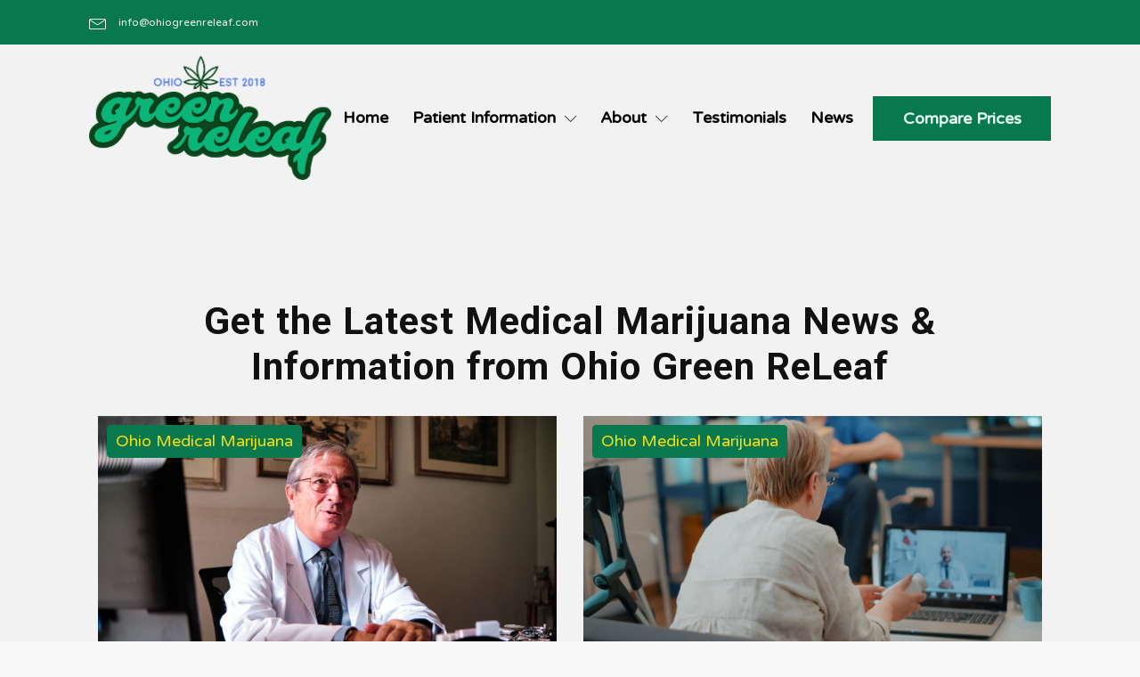

--- FILE ---
content_type: text/html; charset=UTF-8
request_url: https://ohiogreenreleaf.com/news/category/ohio-medical-marijuana/
body_size: 18594
content:
<!DOCTYPE html><html lang="en-US" ><head><meta charset="UTF-8"><link rel="preconnect" href="https://fonts.gstatic.com/" crossorigin /><meta name="viewport" content="width=device-width, initial-scale=1.0"><link rel="preload" as="style" href="https://fonts.googleapis.com/css?family=Varela+Round:100,200,300,400,500,600,700,800,900|Roboto:100,200,300,400,500,600,700,800,900" ><title>Ohio Medical Marijuana  - Ohio Green ReLeaf</title><meta name="robots" content="follow, noindex"><meta property="og:url" content="https://ohiogreenreleaf.com/news/category/ohio-medical-marijuana/"><meta property="og:site_name" content="Ohio Green ReLeaf"><meta property="og:locale" content="en_US"><meta property="og:type" content="object"><meta property="og:title" content="Ohio Medical Marijuana  - Ohio Green ReLeaf"><meta property="og:image" content="http://ohiogreenreleaf.com/wp-content/uploads/2021/01/cropped-logo-png.png"><meta property="og:image:secure_url" content="http://ohiogreenreleaf.com/wp-content/uploads/2021/01/cropped-logo-png.png"><meta property="og:image:width" content="512"><meta property="og:image:height" content="512"><meta name="twitter:card" content="summary"><meta name="twitter:site" content="https://twitter.com/ohiogreenreleaf"><meta name="twitter:creator" content="https://twitter.com/ohiogreenreleaf"><meta name="twitter:title" content="Ohio Medical Marijuana  - Ohio Green ReLeaf"><meta name="twitter:image" content="http://ohiogreenreleaf.com/wp-content/uploads/2021/01/cropped-logo-png.png"><link rel="alternate" type="application/rss+xml" title="Ohio Green ReLeaf &raquo; Feed" href="https://ohiogreenreleaf.com/feed/" /><link rel="alternate" type="application/rss+xml" title="Ohio Green ReLeaf &raquo; Comments Feed" href="https://ohiogreenreleaf.com/comments/feed/" /><link rel="alternate" type="application/rss+xml" title="Ohio Green ReLeaf &raquo; Ohio Medical Marijuana Category Feed" href="https://ohiogreenreleaf.com/news/category/ohio-medical-marijuana/feed/" /><style id='wp-img-auto-sizes-contain-inline-css'>img:is([sizes=auto i],[sizes^="auto," i]){contain-intrinsic-size:3000px 1500px}
/*# sourceURL=wp-img-auto-sizes-contain-inline-css */</style> <script>WebFontConfig={google:{families:["Varela Round:100,200,300,400,500,600,700,800,900","Roboto:100,200,300,400,500,600,700,800,900"]}};if ( typeof WebFont === "object" && typeof WebFont.load === "function" ) { WebFont.load( WebFontConfig ); }</script><script data-optimized="1" src="https://ohiogreenreleaf.com/wp-content/plugins/litespeed-cache/assets/js/webfontloader.min.js"></script> <style id='wp-block-library-inline-css'>:root{--wp-block-synced-color:#7a00df;--wp-block-synced-color--rgb:122,0,223;--wp-bound-block-color:var(--wp-block-synced-color);--wp-editor-canvas-background:#ddd;--wp-admin-theme-color:#007cba;--wp-admin-theme-color--rgb:0,124,186;--wp-admin-theme-color-darker-10:#006ba1;--wp-admin-theme-color-darker-10--rgb:0,107,160.5;--wp-admin-theme-color-darker-20:#005a87;--wp-admin-theme-color-darker-20--rgb:0,90,135;--wp-admin-border-width-focus:2px}@media (min-resolution:192dpi){:root{--wp-admin-border-width-focus:1.5px}}.wp-element-button{cursor:pointer}:root .has-very-light-gray-background-color{background-color:#eee}:root .has-very-dark-gray-background-color{background-color:#313131}:root .has-very-light-gray-color{color:#eee}:root .has-very-dark-gray-color{color:#313131}:root .has-vivid-green-cyan-to-vivid-cyan-blue-gradient-background{background:linear-gradient(135deg,#00d084,#0693e3)}:root .has-purple-crush-gradient-background{background:linear-gradient(135deg,#34e2e4,#4721fb 50%,#ab1dfe)}:root .has-hazy-dawn-gradient-background{background:linear-gradient(135deg,#faaca8,#dad0ec)}:root .has-subdued-olive-gradient-background{background:linear-gradient(135deg,#fafae1,#67a671)}:root .has-atomic-cream-gradient-background{background:linear-gradient(135deg,#fdd79a,#004a59)}:root .has-nightshade-gradient-background{background:linear-gradient(135deg,#330968,#31cdcf)}:root .has-midnight-gradient-background{background:linear-gradient(135deg,#020381,#2874fc)}:root{--wp--preset--font-size--normal:16px;--wp--preset--font-size--huge:42px}.has-regular-font-size{font-size:1em}.has-larger-font-size{font-size:2.625em}.has-normal-font-size{font-size:var(--wp--preset--font-size--normal)}.has-huge-font-size{font-size:var(--wp--preset--font-size--huge)}.has-text-align-center{text-align:center}.has-text-align-left{text-align:left}.has-text-align-right{text-align:right}.has-fit-text{white-space:nowrap!important}#end-resizable-editor-section{display:none}.aligncenter{clear:both}.items-justified-left{justify-content:flex-start}.items-justified-center{justify-content:center}.items-justified-right{justify-content:flex-end}.items-justified-space-between{justify-content:space-between}.screen-reader-text{border:0;clip-path:inset(50%);height:1px;margin:-1px;overflow:hidden;padding:0;position:absolute;width:1px;word-wrap:normal!important}.screen-reader-text:focus{background-color:#ddd;clip-path:none;color:#444;display:block;font-size:1em;height:auto;left:5px;line-height:normal;padding:15px 23px 14px;text-decoration:none;top:5px;width:auto;z-index:100000}html :where(.has-border-color){border-style:solid}html :where([style*=border-top-color]){border-top-style:solid}html :where([style*=border-right-color]){border-right-style:solid}html :where([style*=border-bottom-color]){border-bottom-style:solid}html :where([style*=border-left-color]){border-left-style:solid}html :where([style*=border-width]){border-style:solid}html :where([style*=border-top-width]){border-top-style:solid}html :where([style*=border-right-width]){border-right-style:solid}html :where([style*=border-bottom-width]){border-bottom-style:solid}html :where([style*=border-left-width]){border-left-style:solid}html :where(img[class*=wp-image-]){height:auto;max-width:100%}:where(figure){margin:0 0 1em}html :where(.is-position-sticky){--wp-admin--admin-bar--position-offset:var(--wp-admin--admin-bar--height,0px)}@media screen and (max-width:600px){html :where(.is-position-sticky){--wp-admin--admin-bar--position-offset:0px}}
/*# sourceURL=/wp-includes/css/dist/block-library/common.min.css */</style><link rel='stylesheet' id='automaticcss-core-css' href='https://ohiogreenreleaf.com/wp-content/uploads/automatic-css/automatic.css?ver=1690784068' media='all' /><link rel='stylesheet' id='automaticcss-gutenberg-css' href='https://ohiogreenreleaf.com/wp-content/uploads/automatic-css/automatic-gutenberg.css?ver=1690784068' media='all' /><link rel='stylesheet' id='automaticcss-gutenberg-color-palette-css' href='https://ohiogreenreleaf.com/wp-content/uploads/automatic-css/automatic-gutenberg-color-palette.css?ver=1690784068' media='all' /><style id='global-styles-inline-css'>:root{--wp--preset--aspect-ratio--square: 1;--wp--preset--aspect-ratio--4-3: 4/3;--wp--preset--aspect-ratio--3-4: 3/4;--wp--preset--aspect-ratio--3-2: 3/2;--wp--preset--aspect-ratio--2-3: 2/3;--wp--preset--aspect-ratio--16-9: 16/9;--wp--preset--aspect-ratio--9-16: 9/16;--wp--preset--color--black: #000000;--wp--preset--color--cyan-bluish-gray: #abb8c3;--wp--preset--color--white: #ffffff;--wp--preset--color--pale-pink: #f78da7;--wp--preset--color--vivid-red: #cf2e2e;--wp--preset--color--luminous-vivid-orange: #ff6900;--wp--preset--color--luminous-vivid-amber: #fcb900;--wp--preset--color--light-green-cyan: #7bdcb5;--wp--preset--color--vivid-green-cyan: #00d084;--wp--preset--color--pale-cyan-blue: #8ed1fc;--wp--preset--color--vivid-cyan-blue: #0693e3;--wp--preset--color--vivid-purple: #9b51e0;--wp--preset--color--base: #f9f9f9;--wp--preset--color--base-2: #ffffff;--wp--preset--color--contrast: #111111;--wp--preset--color--contrast-2: #636363;--wp--preset--color--contrast-3: #A4A4A4;--wp--preset--color--accent: #cfcabe;--wp--preset--color--accent-2: #c2a990;--wp--preset--color--accent-3: #d8613c;--wp--preset--color--accent-4: #b1c5a4;--wp--preset--color--accent-5: #b5bdbc;--wp--preset--gradient--vivid-cyan-blue-to-vivid-purple: linear-gradient(135deg,rgb(6,147,227) 0%,rgb(155,81,224) 100%);--wp--preset--gradient--light-green-cyan-to-vivid-green-cyan: linear-gradient(135deg,rgb(122,220,180) 0%,rgb(0,208,130) 100%);--wp--preset--gradient--luminous-vivid-amber-to-luminous-vivid-orange: linear-gradient(135deg,rgb(252,185,0) 0%,rgb(255,105,0) 100%);--wp--preset--gradient--luminous-vivid-orange-to-vivid-red: linear-gradient(135deg,rgb(255,105,0) 0%,rgb(207,46,46) 100%);--wp--preset--gradient--very-light-gray-to-cyan-bluish-gray: linear-gradient(135deg,rgb(238,238,238) 0%,rgb(169,184,195) 100%);--wp--preset--gradient--cool-to-warm-spectrum: linear-gradient(135deg,rgb(74,234,220) 0%,rgb(151,120,209) 20%,rgb(207,42,186) 40%,rgb(238,44,130) 60%,rgb(251,105,98) 80%,rgb(254,248,76) 100%);--wp--preset--gradient--blush-light-purple: linear-gradient(135deg,rgb(255,206,236) 0%,rgb(152,150,240) 100%);--wp--preset--gradient--blush-bordeaux: linear-gradient(135deg,rgb(254,205,165) 0%,rgb(254,45,45) 50%,rgb(107,0,62) 100%);--wp--preset--gradient--luminous-dusk: linear-gradient(135deg,rgb(255,203,112) 0%,rgb(199,81,192) 50%,rgb(65,88,208) 100%);--wp--preset--gradient--pale-ocean: linear-gradient(135deg,rgb(255,245,203) 0%,rgb(182,227,212) 50%,rgb(51,167,181) 100%);--wp--preset--gradient--electric-grass: linear-gradient(135deg,rgb(202,248,128) 0%,rgb(113,206,126) 100%);--wp--preset--gradient--midnight: linear-gradient(135deg,rgb(2,3,129) 0%,rgb(40,116,252) 100%);--wp--preset--gradient--gradient-1: linear-gradient(to bottom, #cfcabe 0%, #F9F9F9 100%);--wp--preset--gradient--gradient-2: linear-gradient(to bottom, #C2A990 0%, #F9F9F9 100%);--wp--preset--gradient--gradient-3: linear-gradient(to bottom, #D8613C 0%, #F9F9F9 100%);--wp--preset--gradient--gradient-4: linear-gradient(to bottom, #B1C5A4 0%, #F9F9F9 100%);--wp--preset--gradient--gradient-5: linear-gradient(to bottom, #B5BDBC 0%, #F9F9F9 100%);--wp--preset--gradient--gradient-6: linear-gradient(to bottom, #A4A4A4 0%, #F9F9F9 100%);--wp--preset--gradient--gradient-7: linear-gradient(to bottom, #cfcabe 50%, #F9F9F9 50%);--wp--preset--gradient--gradient-8: linear-gradient(to bottom, #C2A990 50%, #F9F9F9 50%);--wp--preset--gradient--gradient-9: linear-gradient(to bottom, #D8613C 50%, #F9F9F9 50%);--wp--preset--gradient--gradient-10: linear-gradient(to bottom, #B1C5A4 50%, #F9F9F9 50%);--wp--preset--gradient--gradient-11: linear-gradient(to bottom, #B5BDBC 50%, #F9F9F9 50%);--wp--preset--gradient--gradient-12: linear-gradient(to bottom, #A4A4A4 50%, #F9F9F9 50%);--wp--preset--font-size--small: 0.9rem;--wp--preset--font-size--medium: 1.05rem;--wp--preset--font-size--large: clamp(1.39rem, 1.39rem + ((1vw - 0.2rem) * 0.767), 1.85rem);--wp--preset--font-size--x-large: clamp(1.85rem, 1.85rem + ((1vw - 0.2rem) * 1.083), 2.5rem);--wp--preset--font-size--xx-large: clamp(2.5rem, 2.5rem + ((1vw - 0.2rem) * 1.283), 3.27rem);--wp--preset--font-family--body: "Inter", sans-serif;--wp--preset--font-family--heading: Cardo;--wp--preset--font-family--system-sans-serif: -apple-system, BlinkMacSystemFont, avenir next, avenir, segoe ui, helvetica neue, helvetica, Cantarell, Ubuntu, roboto, noto, arial, sans-serif;--wp--preset--font-family--system-serif: Iowan Old Style, Apple Garamond, Baskerville, Times New Roman, Droid Serif, Times, Source Serif Pro, serif, Apple Color Emoji, Segoe UI Emoji, Segoe UI Symbol;--wp--preset--spacing--20: min(1.5rem, 2vw);--wp--preset--spacing--30: min(2.5rem, 3vw);--wp--preset--spacing--40: min(4rem, 5vw);--wp--preset--spacing--50: min(6.5rem, 8vw);--wp--preset--spacing--60: min(10.5rem, 13vw);--wp--preset--spacing--70: 3.38rem;--wp--preset--spacing--80: 5.06rem;--wp--preset--spacing--10: 1rem;--wp--preset--shadow--natural: 6px 6px 9px rgba(0, 0, 0, 0.2);--wp--preset--shadow--deep: 12px 12px 50px rgba(0, 0, 0, 0.4);--wp--preset--shadow--sharp: 6px 6px 0px rgba(0, 0, 0, 0.2);--wp--preset--shadow--outlined: 6px 6px 0px -3px rgb(255, 255, 255), 6px 6px rgb(0, 0, 0);--wp--preset--shadow--crisp: 6px 6px 0px rgb(0, 0, 0);}:root { --wp--style--global--content-size: 620px;--wp--style--global--wide-size: 1280px; }:where(body) { margin: 0; }.wp-site-blocks { padding-top: var(--wp--style--root--padding-top); padding-bottom: var(--wp--style--root--padding-bottom); }.has-global-padding { padding-right: var(--wp--style--root--padding-right); padding-left: var(--wp--style--root--padding-left); }.has-global-padding > .alignfull { margin-right: calc(var(--wp--style--root--padding-right) * -1); margin-left: calc(var(--wp--style--root--padding-left) * -1); }.has-global-padding :where(:not(.alignfull.is-layout-flow) > .has-global-padding:not(.wp-block-block, .alignfull)) { padding-right: 0; padding-left: 0; }.has-global-padding :where(:not(.alignfull.is-layout-flow) > .has-global-padding:not(.wp-block-block, .alignfull)) > .alignfull { margin-left: 0; margin-right: 0; }.wp-site-blocks > .alignleft { float: left; margin-right: 2em; }.wp-site-blocks > .alignright { float: right; margin-left: 2em; }.wp-site-blocks > .aligncenter { justify-content: center; margin-left: auto; margin-right: auto; }:where(.wp-site-blocks) > * { margin-block-start: 1.2rem; margin-block-end: 0; }:where(.wp-site-blocks) > :first-child { margin-block-start: 0; }:where(.wp-site-blocks) > :last-child { margin-block-end: 0; }:root { --wp--style--block-gap: 1.2rem; }:root :where(.is-layout-flow) > :first-child{margin-block-start: 0;}:root :where(.is-layout-flow) > :last-child{margin-block-end: 0;}:root :where(.is-layout-flow) > *{margin-block-start: 1.2rem;margin-block-end: 0;}:root :where(.is-layout-constrained) > :first-child{margin-block-start: 0;}:root :where(.is-layout-constrained) > :last-child{margin-block-end: 0;}:root :where(.is-layout-constrained) > *{margin-block-start: 1.2rem;margin-block-end: 0;}:root :where(.is-layout-flex){gap: 1.2rem;}:root :where(.is-layout-grid){gap: 1.2rem;}.is-layout-flow > .alignleft{float: left;margin-inline-start: 0;margin-inline-end: 2em;}.is-layout-flow > .alignright{float: right;margin-inline-start: 2em;margin-inline-end: 0;}.is-layout-flow > .aligncenter{margin-left: auto !important;margin-right: auto !important;}.is-layout-constrained > .alignleft{float: left;margin-inline-start: 0;margin-inline-end: 2em;}.is-layout-constrained > .alignright{float: right;margin-inline-start: 2em;margin-inline-end: 0;}.is-layout-constrained > .aligncenter{margin-left: auto !important;margin-right: auto !important;}.is-layout-constrained > :where(:not(.alignleft):not(.alignright):not(.alignfull)){max-width: var(--wp--style--global--content-size);margin-left: auto !important;margin-right: auto !important;}.is-layout-constrained > .alignwide{max-width: var(--wp--style--global--wide-size);}body .is-layout-flex{display: flex;}.is-layout-flex{flex-wrap: wrap;align-items: center;}.is-layout-flex > :is(*, div){margin: 0;}body .is-layout-grid{display: grid;}.is-layout-grid > :is(*, div){margin: 0;}body{background-color: var(--wp--preset--color--base);color: var(--wp--preset--color--contrast);font-family: var(--wp--preset--font-family--body);font-size: var(--wp--preset--font-size--medium);font-style: normal;font-weight: 400;line-height: 1.55;--wp--style--root--padding-top: 0px;--wp--style--root--padding-right: var(--wp--preset--spacing--50);--wp--style--root--padding-bottom: 0px;--wp--style--root--padding-left: var(--wp--preset--spacing--50);}a:where(:not(.wp-element-button)){color: var(--wp--preset--color--contrast);text-decoration: underline;}:root :where(a:where(:not(.wp-element-button)):hover){text-decoration: none;}h1, h2, h3, h4, h5, h6{color: var(--wp--preset--color--contrast);font-family: var(--wp--preset--font-family--heading);font-weight: 400;line-height: 1.2;}h1{font-size: var(--wp--preset--font-size--xx-large);line-height: 1.15;}h2{font-size: var(--wp--preset--font-size--x-large);}h3{font-size: var(--wp--preset--font-size--large);}h4{font-size: clamp(1.1rem, 1.1rem + ((1vw - 0.2rem) * 0.767), 1.5rem);}h5{font-size: var(--wp--preset--font-size--medium);}h6{font-size: var(--wp--preset--font-size--small);}:root :where(.wp-element-button, .wp-block-button__link){background-color: var(--wp--preset--color--contrast);border-radius: .33rem;border-color: var(--wp--preset--color--contrast);border-width: 0;color: var(--wp--preset--color--base);font-family: inherit;font-size: var(--wp--preset--font-size--small);font-style: normal;font-weight: 500;letter-spacing: inherit;line-height: inherit;padding-top: 0.6rem;padding-right: 1rem;padding-bottom: 0.6rem;padding-left: 1rem;text-decoration: none;text-transform: inherit;}:root :where(.wp-element-button:hover, .wp-block-button__link:hover){background-color: var(--wp--preset--color--contrast-2);border-color: var(--wp--preset--color--contrast-2);color: var(--wp--preset--color--base);}:root :where(.wp-element-button:focus, .wp-block-button__link:focus){background-color: var(--wp--preset--color--contrast-2);border-color: var(--wp--preset--color--contrast-2);color: var(--wp--preset--color--base);outline-color: var(--wp--preset--color--contrast);outline-offset: 2px;}:root :where(.wp-element-button:active, .wp-block-button__link:active){background-color: var(--wp--preset--color--contrast);color: var(--wp--preset--color--base);}:root :where(.wp-element-caption, .wp-block-audio figcaption, .wp-block-embed figcaption, .wp-block-gallery figcaption, .wp-block-image figcaption, .wp-block-table figcaption, .wp-block-video figcaption){color: var(--wp--preset--color--contrast-2);font-family: var(--wp--preset--font-family--body);font-size: 0.8rem;}.has-black-color{color: var(--wp--preset--color--black) !important;}.has-cyan-bluish-gray-color{color: var(--wp--preset--color--cyan-bluish-gray) !important;}.has-white-color{color: var(--wp--preset--color--white) !important;}.has-pale-pink-color{color: var(--wp--preset--color--pale-pink) !important;}.has-vivid-red-color{color: var(--wp--preset--color--vivid-red) !important;}.has-luminous-vivid-orange-color{color: var(--wp--preset--color--luminous-vivid-orange) !important;}.has-luminous-vivid-amber-color{color: var(--wp--preset--color--luminous-vivid-amber) !important;}.has-light-green-cyan-color{color: var(--wp--preset--color--light-green-cyan) !important;}.has-vivid-green-cyan-color{color: var(--wp--preset--color--vivid-green-cyan) !important;}.has-pale-cyan-blue-color{color: var(--wp--preset--color--pale-cyan-blue) !important;}.has-vivid-cyan-blue-color{color: var(--wp--preset--color--vivid-cyan-blue) !important;}.has-vivid-purple-color{color: var(--wp--preset--color--vivid-purple) !important;}.has-base-color{color: var(--wp--preset--color--base) !important;}.has-base-2-color{color: var(--wp--preset--color--base-2) !important;}.has-contrast-color{color: var(--wp--preset--color--contrast) !important;}.has-contrast-2-color{color: var(--wp--preset--color--contrast-2) !important;}.has-contrast-3-color{color: var(--wp--preset--color--contrast-3) !important;}.has-accent-color{color: var(--wp--preset--color--accent) !important;}.has-accent-2-color{color: var(--wp--preset--color--accent-2) !important;}.has-accent-3-color{color: var(--wp--preset--color--accent-3) !important;}.has-accent-4-color{color: var(--wp--preset--color--accent-4) !important;}.has-accent-5-color{color: var(--wp--preset--color--accent-5) !important;}.has-black-background-color{background-color: var(--wp--preset--color--black) !important;}.has-cyan-bluish-gray-background-color{background-color: var(--wp--preset--color--cyan-bluish-gray) !important;}.has-white-background-color{background-color: var(--wp--preset--color--white) !important;}.has-pale-pink-background-color{background-color: var(--wp--preset--color--pale-pink) !important;}.has-vivid-red-background-color{background-color: var(--wp--preset--color--vivid-red) !important;}.has-luminous-vivid-orange-background-color{background-color: var(--wp--preset--color--luminous-vivid-orange) !important;}.has-luminous-vivid-amber-background-color{background-color: var(--wp--preset--color--luminous-vivid-amber) !important;}.has-light-green-cyan-background-color{background-color: var(--wp--preset--color--light-green-cyan) !important;}.has-vivid-green-cyan-background-color{background-color: var(--wp--preset--color--vivid-green-cyan) !important;}.has-pale-cyan-blue-background-color{background-color: var(--wp--preset--color--pale-cyan-blue) !important;}.has-vivid-cyan-blue-background-color{background-color: var(--wp--preset--color--vivid-cyan-blue) !important;}.has-vivid-purple-background-color{background-color: var(--wp--preset--color--vivid-purple) !important;}.has-base-background-color{background-color: var(--wp--preset--color--base) !important;}.has-base-2-background-color{background-color: var(--wp--preset--color--base-2) !important;}.has-contrast-background-color{background-color: var(--wp--preset--color--contrast) !important;}.has-contrast-2-background-color{background-color: var(--wp--preset--color--contrast-2) !important;}.has-contrast-3-background-color{background-color: var(--wp--preset--color--contrast-3) !important;}.has-accent-background-color{background-color: var(--wp--preset--color--accent) !important;}.has-accent-2-background-color{background-color: var(--wp--preset--color--accent-2) !important;}.has-accent-3-background-color{background-color: var(--wp--preset--color--accent-3) !important;}.has-accent-4-background-color{background-color: var(--wp--preset--color--accent-4) !important;}.has-accent-5-background-color{background-color: var(--wp--preset--color--accent-5) !important;}.has-black-border-color{border-color: var(--wp--preset--color--black) !important;}.has-cyan-bluish-gray-border-color{border-color: var(--wp--preset--color--cyan-bluish-gray) !important;}.has-white-border-color{border-color: var(--wp--preset--color--white) !important;}.has-pale-pink-border-color{border-color: var(--wp--preset--color--pale-pink) !important;}.has-vivid-red-border-color{border-color: var(--wp--preset--color--vivid-red) !important;}.has-luminous-vivid-orange-border-color{border-color: var(--wp--preset--color--luminous-vivid-orange) !important;}.has-luminous-vivid-amber-border-color{border-color: var(--wp--preset--color--luminous-vivid-amber) !important;}.has-light-green-cyan-border-color{border-color: var(--wp--preset--color--light-green-cyan) !important;}.has-vivid-green-cyan-border-color{border-color: var(--wp--preset--color--vivid-green-cyan) !important;}.has-pale-cyan-blue-border-color{border-color: var(--wp--preset--color--pale-cyan-blue) !important;}.has-vivid-cyan-blue-border-color{border-color: var(--wp--preset--color--vivid-cyan-blue) !important;}.has-vivid-purple-border-color{border-color: var(--wp--preset--color--vivid-purple) !important;}.has-base-border-color{border-color: var(--wp--preset--color--base) !important;}.has-base-2-border-color{border-color: var(--wp--preset--color--base-2) !important;}.has-contrast-border-color{border-color: var(--wp--preset--color--contrast) !important;}.has-contrast-2-border-color{border-color: var(--wp--preset--color--contrast-2) !important;}.has-contrast-3-border-color{border-color: var(--wp--preset--color--contrast-3) !important;}.has-accent-border-color{border-color: var(--wp--preset--color--accent) !important;}.has-accent-2-border-color{border-color: var(--wp--preset--color--accent-2) !important;}.has-accent-3-border-color{border-color: var(--wp--preset--color--accent-3) !important;}.has-accent-4-border-color{border-color: var(--wp--preset--color--accent-4) !important;}.has-accent-5-border-color{border-color: var(--wp--preset--color--accent-5) !important;}.has-vivid-cyan-blue-to-vivid-purple-gradient-background{background: var(--wp--preset--gradient--vivid-cyan-blue-to-vivid-purple) !important;}.has-light-green-cyan-to-vivid-green-cyan-gradient-background{background: var(--wp--preset--gradient--light-green-cyan-to-vivid-green-cyan) !important;}.has-luminous-vivid-amber-to-luminous-vivid-orange-gradient-background{background: var(--wp--preset--gradient--luminous-vivid-amber-to-luminous-vivid-orange) !important;}.has-luminous-vivid-orange-to-vivid-red-gradient-background{background: var(--wp--preset--gradient--luminous-vivid-orange-to-vivid-red) !important;}.has-very-light-gray-to-cyan-bluish-gray-gradient-background{background: var(--wp--preset--gradient--very-light-gray-to-cyan-bluish-gray) !important;}.has-cool-to-warm-spectrum-gradient-background{background: var(--wp--preset--gradient--cool-to-warm-spectrum) !important;}.has-blush-light-purple-gradient-background{background: var(--wp--preset--gradient--blush-light-purple) !important;}.has-blush-bordeaux-gradient-background{background: var(--wp--preset--gradient--blush-bordeaux) !important;}.has-luminous-dusk-gradient-background{background: var(--wp--preset--gradient--luminous-dusk) !important;}.has-pale-ocean-gradient-background{background: var(--wp--preset--gradient--pale-ocean) !important;}.has-electric-grass-gradient-background{background: var(--wp--preset--gradient--electric-grass) !important;}.has-midnight-gradient-background{background: var(--wp--preset--gradient--midnight) !important;}.has-gradient-1-gradient-background{background: var(--wp--preset--gradient--gradient-1) !important;}.has-gradient-2-gradient-background{background: var(--wp--preset--gradient--gradient-2) !important;}.has-gradient-3-gradient-background{background: var(--wp--preset--gradient--gradient-3) !important;}.has-gradient-4-gradient-background{background: var(--wp--preset--gradient--gradient-4) !important;}.has-gradient-5-gradient-background{background: var(--wp--preset--gradient--gradient-5) !important;}.has-gradient-6-gradient-background{background: var(--wp--preset--gradient--gradient-6) !important;}.has-gradient-7-gradient-background{background: var(--wp--preset--gradient--gradient-7) !important;}.has-gradient-8-gradient-background{background: var(--wp--preset--gradient--gradient-8) !important;}.has-gradient-9-gradient-background{background: var(--wp--preset--gradient--gradient-9) !important;}.has-gradient-10-gradient-background{background: var(--wp--preset--gradient--gradient-10) !important;}.has-gradient-11-gradient-background{background: var(--wp--preset--gradient--gradient-11) !important;}.has-gradient-12-gradient-background{background: var(--wp--preset--gradient--gradient-12) !important;}.has-small-font-size{font-size: var(--wp--preset--font-size--small) !important;}.has-medium-font-size{font-size: var(--wp--preset--font-size--medium) !important;}.has-large-font-size{font-size: var(--wp--preset--font-size--large) !important;}.has-x-large-font-size{font-size: var(--wp--preset--font-size--x-large) !important;}.has-xx-large-font-size{font-size: var(--wp--preset--font-size--xx-large) !important;}.has-body-font-family{font-family: var(--wp--preset--font-family--body) !important;}.has-heading-font-family{font-family: var(--wp--preset--font-family--heading) !important;}.has-system-sans-serif-font-family{font-family: var(--wp--preset--font-family--system-sans-serif) !important;}.has-system-serif-font-family{font-family: var(--wp--preset--font-family--system-serif) !important;}:where(.wp-site-blocks *:focus){outline-width:2px;outline-style:solid}
/*# sourceURL=global-styles-inline-css */</style><link rel='stylesheet' id='oxygen-css' href='https://ohiogreenreleaf.com/wp-content/plugins/oxygen/component-framework/oxygen.css?ver=4.9.5' media='all' /><link rel='stylesheet' id='oxy_toolbox_essentials_style-css' href='https://ohiogreenreleaf.com/wp-content/plugins/oxy-toolbox/modules/essentials/css/style.css?ver=1.6.2' media='all' /> <script src="https://ohiogreenreleaf.com/wp-includes/js/jquery/jquery.min.js?ver=3.7.1" id="jquery-core-js"></script> <link rel="https://api.w.org/" href="https://ohiogreenreleaf.com/wp-json/" /><link rel="alternate" title="JSON" type="application/json" href="https://ohiogreenreleaf.com/wp-json/wp/v2/categories/11" /><link rel="EditURI" type="application/rsd+xml" title="RSD" href="https://ohiogreenreleaf.com/xmlrpc.php?rsd" /><meta name="generator" content="WordPress 6.9" />
 <script>(function(w,d,s,l,i){w[l]=w[l]||[];w[l].push({'gtm.start':
new Date().getTime(),event:'gtm.js'});var f=d.getElementsByTagName(s)[0],
j=d.createElement(s),dl=l!='dataLayer'?'&l='+l:'';j.async=true;j.src=
'https://www.googletagmanager.com/gtm.js?id='+i+dl;f.parentNode.insertBefore(j,f);
})(window,document,'script','dataLayer','GTM-P46PMDZ');</script> <style class='wp-fonts-local'>@font-face{font-family:Inter;font-style:normal;font-weight:300 900;font-display:fallback;src:url('https://ohiogreenreleaf.com/wp-content/themes/oxygen-is-not-a-theme/assets/fonts/inter/Inter-VariableFont_slnt,wght.woff2') format('woff2');font-stretch:normal;}
@font-face{font-family:Cardo;font-style:normal;font-weight:400;font-display:fallback;src:url('https://ohiogreenreleaf.com/wp-content/themes/oxygen-is-not-a-theme/assets/fonts/cardo/cardo_normal_400.woff2') format('woff2');}
@font-face{font-family:Cardo;font-style:italic;font-weight:400;font-display:fallback;src:url('https://ohiogreenreleaf.com/wp-content/themes/oxygen-is-not-a-theme/assets/fonts/cardo/cardo_italic_400.woff2') format('woff2');}
@font-face{font-family:Cardo;font-style:normal;font-weight:700;font-display:fallback;src:url('https://ohiogreenreleaf.com/wp-content/themes/oxygen-is-not-a-theme/assets/fonts/cardo/cardo_normal_700.woff2') format('woff2');}</style><link rel="icon" href="https://ohiogreenreleaf.com/wp-content/uploads/2021/01/cropped-logo-png-32x32.png" sizes="32x32" /><link rel="icon" href="https://ohiogreenreleaf.com/wp-content/uploads/2021/01/cropped-logo-png-192x192.png" sizes="192x192" /><link rel="apple-touch-icon" href="https://ohiogreenreleaf.com/wp-content/uploads/2021/01/cropped-logo-png-180x180.png" /><meta name="msapplication-TileImage" content="https://ohiogreenreleaf.com/wp-content/uploads/2021/01/cropped-logo-png-270x270.png" /> <script>(function(w,d,s,l,i){w[l]=w[l]||[];w[l].push({'gtm.start':
new Date().getTime(),event:'gtm.js'});var f=d.getElementsByTagName(s)[0],
j=d.createElement(s),dl=l!='dataLayer'?'&l='+l:'';j.async=true;j.src=
'https://www.googletagmanager.com/gtm.js?id='+i+dl;f.parentNode.insertBefore(j,f);
})(window,document,'script','dataLayer','GTM-P46PMDZ');</script> <link rel='stylesheet' id='oxygen-cache-5679-css' href='//ohiogreenreleaf.com/wp-content/uploads/oxygen/css/5679.css?cache=1692360837&#038;ver=6.9' media='all' /><link rel='stylesheet' id='oxygen-cache-6290-css' href='//ohiogreenreleaf.com/wp-content/uploads/oxygen/css/6290.css?cache=1690812905&#038;ver=6.9' media='all' /><link rel='stylesheet' id='oxygen-universal-styles-css' href='//ohiogreenreleaf.com/wp-content/uploads/oxygen/css/universal.css?cache=1761918590&#038;ver=6.9' media='all' /><link rel='stylesheet' id='automaticcss-oxygen-css' href='https://ohiogreenreleaf.com/wp-content/uploads/automatic-css/automatic-oxygen.css?ver=1690784068' media='all' /></head><body class="archive category category-ohio-medical-marijuana category-11 wp-embed-responsive wp-theme-oxygen-is-not-a-theme  oxygen-body piotnetforms-edit" ><noscript><iframe data-lazyloaded="1" src="about:blank" data-src="https://www.googletagmanager.com/ns.html?id=GTM-P46PMDZ"
height="0" width="0" style="display:none;visibility:hidden"></iframe><noscript><iframe src="https://www.googletagmanager.com/ns.html?id=GTM-P46PMDZ"
height="0" width="0" style="display:none;visibility:hidden"></iframe></noscript></noscript><header id="_header-348-57" class="oxy-header-wrapper oxy-overlay-header oxy-header" ><div id="_header_row-349-57" class="oxy-header-row bg--primary-dark" ><div class="oxy-header-container"><div id="_header_left-350-57" class="oxy-header-left" ><div id="div_block-351-57" class="ct-div-block flex--row" ><a id="link-355-57" class="ct-link flex--row align-items--center margin-right--xs text--shade-ultra-light" href="/cdn-cgi/l/email-protection#5930373f3619363130363e2b3c3c372b3c353c383f773a3634" target="_self"><div id="fancy_icon-356-57" class="ct-fancy-icon margin-right--xs" ><svg id="svg-fancy_icon-356-57"><use xlink:href="#Lineariconsicon-envelope"></use></svg></div><div id="text_block-357-57" class="ct-text-block text--s" ><span class="__cf_email__" data-cfemail="a7cec9c1c8e7c8cfcec8c0d5c2c2c9d5c2cbc2c6c189c4c8ca">[email&#160;protected]</span></div></a></div></div><div id="_header_center-358-57" class="oxy-header-center" ></div><div id="_header_right-359-57" class="oxy-header-right" ></div></div></div><div id="_header_row-361-57" class="oxy-header-row bg--shade-ultra-light" ><div class="oxy-header-container"><div id="_header_left-362-57" class="oxy-header-left" ><a id="link-363-57" class="ct-link " href="/" target="_self"  ><img  id="image-416-57" alt="" src="https://ohiogreenreleaf.com/wp-content/uploads/2023/04/ohiogreenreleaf-logo.png" class="ct-image" srcset="" sizes="(max-width: 280px) 100vw, 280px" /></a></div><div id="_header_center-365-57" class="oxy-header-center" ><div id="-pro-menu-366-57" class="oxy-pro-menu  " ><div class="oxy-pro-menu-mobile-open-icon " data-off-canvas-alignment=""><svg id="-pro-menu-366-57-open-icon"><use xlink:href="#FontAwesomeicon-ellipsis-v"></use></svg>Menu</div><div class="oxy-pro-menu-container  oxy-pro-menu-dropdown-links-visible-on-mobile oxy-pro-menu-dropdown-links-toggle oxy-pro-menu-show-dropdown" data-aos-duration="400"data-oxy-pro-menu-dropdown-animation="fade-up"
data-oxy-pro-menu-dropdown-animation-duration="0.4"
data-entire-parent-toggles-dropdown="true"
data-oxy-pro-menu-dropdown-animation-duration="0.4"
data-oxy-pro-menu-dropdown-links-on-mobile="toggle"><div class="menu-primary-navigation-container"><ul id="menu-primary-navigation" class="oxy-pro-menu-list"><li id="menu-item-64" class="menu-item menu-item-type-post_type menu-item-object-page menu-item-home menu-item-64"><a href="https://ohiogreenreleaf.com/">Home</a></li><li id="menu-item-72" class="menu-item menu-item-type-custom menu-item-object-custom menu-item-has-children menu-item-72"><a>Patient Information</a><ul class="sub-menu"><li id="menu-item-298" class="menu-item menu-item-type-post_type menu-item-object-page menu-item-298"><a href="https://ohiogreenreleaf.com/marijuana-card-comparison/">Price Comparisons</a></li><li id="menu-item-5678" class="menu-item menu-item-type-post_type menu-item-object-page menu-item-5678"><a href="https://ohiogreenreleaf.com/how-it-works/">How It Works</a></li><li id="menu-item-68" class="menu-item menu-item-type-post_type menu-item-object-page menu-item-68"><a href="https://ohiogreenreleaf.com/medical-records/">Obtaining Medical Records</a></li><li id="menu-item-4620" class="menu-item menu-item-type-post_type menu-item-object-page menu-item-4620"><a href="https://ohiogreenreleaf.com/frequently-asked-questions/">Frequently Asked Questions</a></li><li id="menu-item-71" class="menu-item menu-item-type-post_type menu-item-object-page menu-item-71"><a href="https://ohiogreenreleaf.com/resources/">Links &#038; Resources</a></li></ul></li><li id="menu-item-268" class="menu-item menu-item-type-custom menu-item-object-custom menu-item-has-children menu-item-268"><a>About</a><ul class="sub-menu"><li id="menu-item-67" class="menu-item menu-item-type-post_type menu-item-object-page menu-item-67"><a href="https://ohiogreenreleaf.com/locations/">Locations</a></li><li id="menu-item-5593" class="menu-item menu-item-type-post_type menu-item-object-page menu-item-5593"><a href="https://ohiogreenreleaf.com/about/">Our Team</a></li><li id="menu-item-65" class="menu-item menu-item-type-post_type menu-item-object-page menu-item-65"><a href="https://ohiogreenreleaf.com/contact/">Contact Us</a></li></ul></li><li id="menu-item-622" class="menu-item menu-item-type-post_type menu-item-object-page menu-item-622"><a href="https://ohiogreenreleaf.com/testimonials/">Testimonials</a></li><li id="menu-item-6299" class="menu-item menu-item-type-post_type menu-item-object-page menu-item-6299"><a href="https://ohiogreenreleaf.com/news/">News</a></li></ul></div><div class="oxy-pro-menu-mobile-close-icon"><svg id="svg--pro-menu-366-57"><use xlink:href="#FontAwesomeicon-close"></use></svg>close</div></div></div> <script data-cfasync="false" src="/cdn-cgi/scripts/5c5dd728/cloudflare-static/email-decode.min.js"></script><script data-optimized="1" type="text/javascript">jQuery('#-pro-menu-366-57 .oxy-pro-menu-show-dropdown .menu-item-has-children > a','body').each(function(){jQuery(this).append('<div class="oxy-pro-menu-dropdown-icon-click-area"><svg class="oxy-pro-menu-dropdown-icon"><use xlink:href="#Lineariconsicon-chevron-down"></use></svg></div>')});jQuery('#-pro-menu-366-57 .oxy-pro-menu-show-dropdown .menu-item:not(.menu-item-has-children) > a','body').each(function(){jQuery(this).append('<div class="oxy-pro-menu-dropdown-icon-click-area"></div>')})</script></div><div id="_header_right-367-57" class="oxy-header-right" ><div id="code_block-368-57" class="ct-code-block toggle-menu" ><div class="toggle">
<span></span>
<span></span>
<span></span></div></div><div id="div_block-369-57" class="ct-div-block mobile-menu__off-canvas" ><nav id="_nav_menu-370-57" class="oxy-nav-menu  oxy-nav-menu-dropdowns oxy-nav-menu-dropdown-arrow oxy-nav-menu-vertical" ><div class='oxy-menu-toggle'><div class='oxy-nav-menu-hamburger-wrap'><div class='oxy-nav-menu-hamburger'><div class='oxy-nav-menu-hamburger-line'></div><div class='oxy-nav-menu-hamburger-line'></div><div class='oxy-nav-menu-hamburger-line'></div></div></div></div><div class="menu-primary-navigation-container"><ul id="menu-primary-navigation-1" class="oxy-nav-menu-list"><li class="menu-item menu-item-type-post_type menu-item-object-page menu-item-home menu-item-64"><a href="https://ohiogreenreleaf.com/">Home</a></li><li class="menu-item menu-item-type-custom menu-item-object-custom menu-item-has-children menu-item-72"><a>Patient Information</a><ul class="sub-menu"><li class="menu-item menu-item-type-post_type menu-item-object-page menu-item-298"><a href="https://ohiogreenreleaf.com/marijuana-card-comparison/">Price Comparisons</a></li><li class="menu-item menu-item-type-post_type menu-item-object-page menu-item-5678"><a href="https://ohiogreenreleaf.com/how-it-works/">How It Works</a></li><li class="menu-item menu-item-type-post_type menu-item-object-page menu-item-68"><a href="https://ohiogreenreleaf.com/medical-records/">Obtaining Medical Records</a></li><li class="menu-item menu-item-type-post_type menu-item-object-page menu-item-4620"><a href="https://ohiogreenreleaf.com/frequently-asked-questions/">Frequently Asked Questions</a></li><li class="menu-item menu-item-type-post_type menu-item-object-page menu-item-71"><a href="https://ohiogreenreleaf.com/resources/">Links &#038; Resources</a></li></ul></li><li class="menu-item menu-item-type-custom menu-item-object-custom menu-item-has-children menu-item-268"><a>About</a><ul class="sub-menu"><li class="menu-item menu-item-type-post_type menu-item-object-page menu-item-67"><a href="https://ohiogreenreleaf.com/locations/">Locations</a></li><li class="menu-item menu-item-type-post_type menu-item-object-page menu-item-5593"><a href="https://ohiogreenreleaf.com/about/">Our Team</a></li><li class="menu-item menu-item-type-post_type menu-item-object-page menu-item-65"><a href="https://ohiogreenreleaf.com/contact/">Contact Us</a></li></ul></li><li class="menu-item menu-item-type-post_type menu-item-object-page menu-item-622"><a href="https://ohiogreenreleaf.com/testimonials/">Testimonials</a></li><li class="menu-item menu-item-type-post_type menu-item-object-page menu-item-6299"><a href="https://ohiogreenreleaf.com/news/">News</a></li></ul></div></nav><nav id="_nav_menu-418-5679" class="oxy-nav-menu  oxy-nav-menu-dropdowns oxy-nav-menu-dropdown-arrow oxy-nav-menu-vertical" ><div class='oxy-menu-toggle'><div class='oxy-nav-menu-hamburger-wrap'><div class='oxy-nav-menu-hamburger'><div class='oxy-nav-menu-hamburger-line'></div><div class='oxy-nav-menu-hamburger-line'></div><div class='oxy-nav-menu-hamburger-line'></div></div></div></div><div class="menu-booking-menu-container"><ul id="menu-booking-menu" class="oxy-nav-menu-list"><li id="menu-item-4683" class="menu-item menu-item-type-custom menu-item-object-custom menu-item-has-children menu-item-4683"><a>Schedule Now</a><ul class="sub-menu"><li id="menu-item-4679" class="menu-item menu-item-type-post_type menu-item-object-page menu-item-4679"><a href="https://ohiogreenreleaf.com/booking/new-patient/">New Patients</a></li><li id="menu-item-4680" class="menu-item menu-item-type-post_type menu-item-object-page menu-item-4680"><a href="https://ohiogreenreleaf.com/booking/renewals/">Renewals</a></li><li id="menu-item-4685" class="menu-item menu-item-type-custom menu-item-object-custom menu-item-4685"><a href="https://kentuckygreenreleaf.com">Kentucky Residents</a></li></ul></li></ul></div></nav></div><div id="div_block-373-57" class="ct-div-block mobile-menu__off-canvas--backdrop" ></div><div id="div_block-374-57" class="ct-div-block " ><a id="link_button-375-57" class="ct-link-button btn--m btn--base" href="/marijuana-card-comparison/"    role="button">Compare Prices</a></div><div id="code_block-376-57" class="ct-code-block " ></div></div></div></div></header><section id="section-138-6290" class=" ct-section bg--shade-ultra-light" ><div class="ct-section-inner-wrap"><h1 id="headline-172-6290" class="ct-headline h--1 margin-bottom--m">Get the Latest Medical Marijuana News & Information from Ohio Green ReLeaf</h1><div id="code_block-139-6290" class="ct-code-block " ></div><div id="_dynamic_list-140-6290" class="oxy-dynamic-list om-blog-r12__card-wrapper"><div id="div_block-141-6290-1" class="ct-div-block om-blog-r12__card" data-id="div_block-141-6290"><div id="div_block-142-6290-1" class="ct-div-block om-blog-r12__img-wrapper" data-id="div_block-142-6290"><div id="text_block-143-6290-1" class="ct-text-block om-blog-r12__card-category" data-id="text_block-143-6290"><span id="span-144-6290-1" class="ct-span" data-id="span-144-6290"><a href="https://ohiogreenreleaf.com/news/category/ohio-medical-marijuana/" rel="tag">Ohio Medical Marijuana</a></span></div><img data-lazyloaded="1" data-placeholder-resp="1220x813" src="data:image/svg+xml,%3Csvg%20xmlns%3D%22http%3A%2F%2Fwww.w3.org%2F2000%2Fsvg%22%20width%3D%221220%22%20height%3D%22813%22%20viewBox%3D%220%200%201220%20813%22%3E%3Cfilter%20id%3D%22c%22%3E%3CfeGaussianBlur%20stdDeviation%3D%2255%22%20%2F%3E%3C%2Ffilter%3E%3Cpath%20fill%3D%22%235c595a%22%20d%3D%22M0%200h1220v810H0z%22%2F%3E%3Cg%20filter%3D%27url(%23c)%27%20fill-opacity%3D%27.5%27%3E%3Cellipse%20fill%3D%22%23bbaeb2%22%20fill-opacity%3D%22.5%22%20rx%3D%221%22%20ry%3D%221%22%20transform%3D%22rotate(-92.4%20429%20-43.1)%20scale(302.35043%20202.23358)%22%2F%3E%3Cellipse%20fill%3D%22%231b1e1d%22%20fill-opacity%3D%22.5%22%20rx%3D%221%22%20ry%3D%221%22%20transform%3D%22rotate(76.9%20457.6%20732.2)%20scale(525.63575%20232.39631)%22%2F%3E%3Cpath%20fill%3D%22%23232625%22%20fill-opacity%3D%22.5%22%20d%3D%22M216.8%2064.3v896H-21.4v-896z%22%2F%3E%3Cellipse%20fill%3D%22%23bc456d%22%20fill-opacity%3D%22.5%22%20rx%3D%221%22%20ry%3D%221%22%20transform%3D%22rotate(146.5%20264%20121.9)%20scale(134.442%20172.43116)%22%2F%3E%3C%2Fg%3E%3C%2Fsvg%3E" width="1220" height="813" id="image-145-6290-1" alt="" data-src="https://ohiogreenreleaf.com/wp-content/uploads/2023/04/ogr-doctor-at-his-desk-consulting.jpg.webp" class="ct-image" data-id="image-145-6290"><noscript><img width="1220" height="813" id="image-145-6290-1" alt="" src="https://ohiogreenreleaf.com/wp-content/uploads/2023/04/ogr-doctor-at-his-desk-consulting.jpg.webp" class="ct-image" data-id="image-145-6290"></noscript></div><div id="div_block-146-6290-1" class="ct-div-block owl--s om-blog-r12__content-wrapper" data-id="div_block-146-6290"><div id="div_block-147-6290-1" class="ct-div-block text--s" data-id="div_block-147-6290"><div id="text_block-148-6290-1" class="ct-text-block" data-id="text_block-148-6290">Published:</div><div id="text_block-150-6290-1" class="ct-text-block" data-id="text_block-150-6290">&nbsp;<span id="span-151-6290-1" class="ct-span" data-id="span-151-6290">September 1, 2023</span></div></div><h3 id="headline-152-6290-1" class="ct-headline om-blog-r12__card-heading" data-id="headline-152-6290"><span id="span-153-6290-1" class="ct-span" data-id="span-153-6290">Tips for Discussing Medical Marijuana Use with Your Family, Friends, and Employer in Ohio</span></h3><a id="link_text-127-6290-1" class="ct-link-text btn--base self--center margin-top--xs" href="https://ohiogreenreleaf.com/news/tips-for-discussing-medical-marijuana-use-with-your-family-friends-and-employer-in-ohio/" target="_self" data-id="link_text-127-6290">Read More Now!</a></div></div><div id="div_block-141-6290-2" class="ct-div-block om-blog-r12__card" data-id="div_block-141-6290"><div id="div_block-142-6290-2" class="ct-div-block om-blog-r12__img-wrapper" data-id="div_block-142-6290"><div id="text_block-143-6290-2" class="ct-text-block om-blog-r12__card-category" data-id="text_block-143-6290"><span id="span-144-6290-2" class="ct-span" data-id="span-144-6290"><a href="https://ohiogreenreleaf.com/news/category/ohio-medical-marijuana/" rel="tag">Ohio Medical Marijuana</a></span></div><img data-lazyloaded="1" data-placeholder-resp="1200x675" src="data:image/svg+xml,%3Csvg%20xmlns%3D%22http%3A%2F%2Fwww.w3.org%2F2000%2Fsvg%22%20width%3D%221200%22%20height%3D%22675%22%20viewBox%3D%220%200%201200%20675%22%3E%3Cfilter%20id%3D%22c%22%3E%3CfeGaussianBlur%20stdDeviation%3D%2255%22%20%2F%3E%3C%2Ffilter%3E%3Cpath%20fill%3D%22%23616161%22%20d%3D%22M0%200h1200v675H0z%22%2F%3E%3Cg%20filter%3D%27url(%23c)%27%20fill-opacity%3D%27.5%27%3E%3Cellipse%20fill%3D%22%239e9e9e%22%20fill-opacity%3D%22.5%22%20rx%3D%221%22%20ry%3D%221%22%20transform%3D%22matrix(181.44749%20-64.22696%20113.10522%20319.53339%20400%20269)%22%2F%3E%3Cellipse%20fill%3D%22%23121212%22%20fill-opacity%3D%22.5%22%20rx%3D%221%22%20ry%3D%221%22%20transform%3D%22matrix(-265.10551%20-79.23911%2056.92564%20-190.45267%201132.8%20174.9)%22%2F%3E%3Cellipse%20fill%3D%22%23242424%22%20fill-opacity%3D%22.5%22%20rx%3D%221%22%20ry%3D%221%22%20transform%3D%22rotate(154.6%20-55.5%20276.7)%20scale(165.02472%201109.36061)%22%2F%3E%3Cellipse%20fill%3D%22%23989898%22%20fill-opacity%3D%22.5%22%20rx%3D%221%22%20ry%3D%221%22%20transform%3D%22matrix(31.5157%20-76.77428%20299.15576%20122.80287%20552%20428.4)%22%2F%3E%3C%2Fg%3E%3C%2Fsvg%3E" width="1200" height="675" id="image-145-6290-2" alt="" data-src="https://ohiogreenreleaf.com/wp-content/uploads/2023/04/ogr-meeting-with-doctor-online.jpg.webp" class="ct-image" data-id="image-145-6290"><noscript><img width="1200" height="675" id="image-145-6290-2" alt="" src="https://ohiogreenreleaf.com/wp-content/uploads/2023/04/ogr-meeting-with-doctor-online.jpg.webp" class="ct-image" data-id="image-145-6290"></noscript></div><div id="div_block-146-6290-2" class="ct-div-block owl--s om-blog-r12__content-wrapper" data-id="div_block-146-6290"><div id="div_block-147-6290-2" class="ct-div-block text--s" data-id="div_block-147-6290"><div id="text_block-148-6290-2" class="ct-text-block" data-id="text_block-148-6290">Published:</div><div id="text_block-150-6290-2" class="ct-text-block" data-id="text_block-150-6290">&nbsp;<span id="span-151-6290-2" class="ct-span" data-id="span-151-6290">July 31, 2023</span></div></div><h3 id="headline-152-6290-2" class="ct-headline om-blog-r12__card-heading" data-id="headline-152-6290"><span id="span-153-6290-2" class="ct-span" data-id="span-153-6290">Rising Use of Medical Marijuana Among Seniors</span></h3><a id="link_text-127-6290-2" class="ct-link-text btn--base self--center margin-top--xs" href="https://ohiogreenreleaf.com/news/rising-use-of-medical-marijuana-among-seniors/" target="_self" data-id="link_text-127-6290">Read More Now!</a></div></div><div id="div_block-141-6290-3" class="ct-div-block om-blog-r12__card" data-id="div_block-141-6290"><div id="div_block-142-6290-3" class="ct-div-block om-blog-r12__img-wrapper" data-id="div_block-142-6290"><div id="text_block-143-6290-3" class="ct-text-block om-blog-r12__card-category" data-id="text_block-143-6290"><span id="span-144-6290-3" class="ct-span" data-id="span-144-6290"><a href="https://ohiogreenreleaf.com/news/category/ohio-medical-marijuana/" rel="tag">Ohio Medical Marijuana</a></span></div><img data-lazyloaded="1" data-placeholder-resp="474x366" src="data:image/svg+xml,%3Csvg%20xmlns%3D%22http%3A%2F%2Fwww.w3.org%2F2000%2Fsvg%22%20width%3D%22474%22%20height%3D%22366%22%20viewBox%3D%220%200%20474%20366%22%3E%3Cfilter%20id%3D%22b%22%3E%3CfeGaussianBlur%20stdDeviation%3D%2212%22%20%2F%3E%3C%2Ffilter%3E%3Cpath%20fill%3D%22%23ababab%22%20d%3D%22M0%200h474v364H0z%22%2F%3E%3Cg%20filter%3D%22url(%23b)%22%20transform%3D%22translate(1%201)%20scale(1.85156)%22%20fill-opacity%3D%22.5%22%3E%3Cellipse%20fill%3D%22%23fff%22%20rx%3D%221%22%20ry%3D%221%22%20transform%3D%22matrix(-185.31206%206.37736%20-1.95737%20-56.87681%20121.7%2097.7)%22%2F%3E%3Cellipse%20rx%3D%221%22%20ry%3D%221%22%20transform%3D%22rotate(-90.2%20149.4%2038.3)%20scale(23.44465%20241.97452)%22%2F%3E%3Cellipse%20cx%3D%22101%22%20cy%3D%228%22%20rx%3D%22255%22%20ry%3D%2218%22%2F%3E%3Cellipse%20fill%3D%22%23fcfcfc%22%20rx%3D%221%22%20ry%3D%221%22%20transform%3D%22rotate(174.5%2062.6%2051.9)%20scale(126.73608%2045.29643)%22%2F%3E%3C%2Fg%3E%3C%2Fsvg%3E" width="474" height="366" id="image-145-6290-3" alt="" data-src="https://ohiogreenreleaf.com/wp-content/uploads/2022/04/web1_Ohio-Medical-Marijuana-Card.jpeg" class="ct-image" data-id="image-145-6290"><noscript><img width="474" height="366" id="image-145-6290-3" alt="" src="https://ohiogreenreleaf.com/wp-content/uploads/2022/04/web1_Ohio-Medical-Marijuana-Card.jpeg" class="ct-image" data-id="image-145-6290"></noscript></div><div id="div_block-146-6290-3" class="ct-div-block owl--s om-blog-r12__content-wrapper" data-id="div_block-146-6290"><div id="div_block-147-6290-3" class="ct-div-block text--s" data-id="div_block-147-6290"><div id="text_block-148-6290-3" class="ct-text-block" data-id="text_block-148-6290">Published:</div><div id="text_block-150-6290-3" class="ct-text-block" data-id="text_block-150-6290">&nbsp;<span id="span-151-6290-3" class="ct-span" data-id="span-151-6290">June 30, 2023</span></div></div><h3 id="headline-152-6290-3" class="ct-headline om-blog-r12__card-heading" data-id="headline-152-6290"><span id="span-153-6290-3" class="ct-span" data-id="span-153-6290">The Easy Way to Renew Your Ohio Medical Marijuana Card</span></h3><a id="link_text-127-6290-3" class="ct-link-text btn--base self--center margin-top--xs" href="https://ohiogreenreleaf.com/news/the-easy-way-to-renew-your-ohio-medical-marijuana-card/" target="_self" data-id="link_text-127-6290">Read More Now!</a></div></div></div></div></section><footer id="section-302-57" class=" ct-section oc-footer-8 bg--shade-ultra-light" ><div class="ct-section-inner-wrap"><div id="div_block-406-57" class="ct-div-block grid--2 gap--l stretch grid--m-1 margin-bottom--xl" ><div id="div_block-407-57" class="ct-div-block " ><h2 id="headline-409-57" class="ct-headline text--base margin-bottom--m text--xl">Let Us Get You Approved Today!<br></h2><a id="link_text-410-57" class="ct-link-text btn--m btn--base" href="/booking/" target="_self"  >Schedule an Appointment</a></div><div id="div_block-411-57" class="ct-div-block " ><div id="div_block-415-57" class="ct-div-block margin-bottom--s" ><h5 id="headline-412-57" class="ct-headline text--base text--xl">We Have a 99% Approval Rate!</h5><div id="text_block-414-57" class="ct-text-block text--xs" >* Pending Acceptable Documentation<br></div></div><div id="text_block-413-57" class="ct-text-block text--m text--shade-dark" >100% online doctor visits are available. This means you can fill our your paperwork anywhere, anytime. You can even submit your paperwork from home or the hospital.</div></div></div><div id="div_block-303-57" class="ct-div-block oc-footer-8__container" ><div id="div_block-304-57" class="ct-div-block oc-footer-8__left" ><div id="div_block-305-57" class="ct-div-block oc-footer-8__main-links" ><a id="link_text-307-57" class="ct-link-text oc-footer-8__main-link" href="/frequently-asked-questions/"   >FAQs</a><a id="link_text-421-5679" class="ct-link-text oc-footer-8__main-link" href="/news/"   >News</a><a id="link_text-422-5679" class="ct-link-text oc-footer-8__main-link" href="/how-it-works/"   >How It Works</a><a id="link_text-309-57" class="ct-link-text oc-footer-8__main-link" href="/testimonials/"   >Testimonials</a><a id="link_text-388-57" class="ct-link-text oc-footer-8__main-link" href="/contact/" target="_self"  >Contact</a></div><div id="div_block-310-57" class="ct-div-block oc-footer-8__sec-links margin-top--s" ><a id="link_text-311-57" class="ct-link-text oc-footer-8__sec-link" href="/" target="_self"  >Homepage</a><a id="link_text-312-57" class="ct-link-text oc-footer-8__sec-link" href="/about/" target="_self"  >Our Team</a><a id="link_text-313-57" class="ct-link-text oc-footer-8__sec-link" href="/medical-records/" target="_self"  >Obtaining Medical Records</a><a id="link_text-315-57" class="ct-link-text oc-footer-8__sec-link" href="/resources/" target="_self"  >OH Cannabis Resources</a></div></div><div id="div_block-316-57" class="ct-div-block oc-footer-8__right" ><div id="div_block-317-57" class="ct-div-block oc-footer-8__card" ><a id="link-346-57" class="ct-link" href="/" target="_self" rel="ogr-home-link" ><img  id="image-417-57" alt="" src="https://ohiogreenreleaf.com/wp-content/uploads/2023/04/ohiogreenreleaf-logo.png" class="ct-image" srcset="" sizes="(max-width: 280px) 100vw, 280px" /></a></div><div id="div_block-323-57" class="ct-div-block oc-footer-8__card" ><div id="text_block-324-57" class="ct-text-block oc-footer-8__card-heading" >Schedule an Appointment</div><div id="text_block-325-57" class="ct-text-block oc-footer-8__card-text" >Gather your medical reconds and get an appointment as soon as today!</div><a id="link-326-57" class="ct-link oc-footer-8__card-btn-wrap" href="/booking/" target="_self"  ><div id="text_block-327-57" class="ct-text-block" >Book Now</div><div id="fancy_icon-328-57" class="ct-fancy-icon oc-footer-8__btn-icon" ><svg id="svg-fancy_icon-328-57"><use xlink:href="#FontAwesomeicon-caret-right"></use></svg></div></a></div><div id="div_block-329-57" class="ct-div-block oc-footer-8__card" ><div id="text_block-330-57" class="ct-text-block oc-footer-8__card-heading" >Price Comparisons</div><div id="text_block-331-57" class="ct-text-block oc-footer-8__card-text" >We saved you some time and made a list of the competitions pricing to compare to ours.<br></div><a id="link-332-57" class="ct-link oc-footer-8__card-btn-wrap" href="/marijuana-card-comparison/" target="_self"  ><div id="text_block-333-57" class="ct-text-block" >Check Pricing</div><div id="fancy_icon-334-57" class="ct-fancy-icon oc-footer-8__btn-icon" ><svg id="svg-fancy_icon-334-57"><use xlink:href="#FontAwesomeicon-caret-right"></use></svg></div></a></div></div></div><div id="div_block-335-57" class="ct-div-block oc-footer-8__bottom" ><div id="div_block-336-57" class="ct-div-block oc-footer-8__bottom-links" ><a id="link_text-337-57" class="ct-link-text oc-footer-8__sec-link" href="/privacy-policy/"   >Privacy Policy</a></div><div id="div_block-340-57" class="ct-div-block oc-footer-8__bottom-links" ><a id="link_text-341-57" class="ct-link-text oc-footer-8__sec-link" href="https://leaveit2beamer.com/?utm_source=clients&#038;utm_medium=referral&#038;utm_campaign=ohgr" target="_blank" rel="nofollow" >Made by Leave It 2 Beamer</a></div></div></div></footer>	 <script type="speculationrules">{"prefetch":[{"source":"document","where":{"and":[{"href_matches":"/*"},{"not":{"href_matches":["/wp-*.php","/wp-admin/*","/wp-content/uploads/*","/wp-content/*","/wp-content/plugins/*","/wp-content/themes/twentytwentyfour/*","/wp-content/themes/oxygen-is-not-a-theme/*","/*\\?(.+)"]}},{"not":{"selector_matches":"a[rel~=\"nofollow\"]"}},{"not":{"selector_matches":".no-prefetch, .no-prefetch a"}}]},"eagerness":"conservative"}]}</script> 
<noscript><iframe data-lazyloaded="1" src="about:blank" data-src="https://www.googletagmanager.com/ns.html?id=GTM-P46PMDZ"
height="0" width="0" style="display:none;visibility:hidden"></iframe><noscript><iframe src="https://www.googletagmanager.com/ns.html?id=GTM-P46PMDZ"
height="0" width="0" style="display:none;visibility:hidden"></iframe></noscript></noscript>
 <script>jQuery(document).on('click','a[href*="#"]',function(t){if(jQuery(t.target).closest('.wc-tabs').length>0){return}if(jQuery(this).is('[href="#"]')||jQuery(this).is('[href="#0"]')||jQuery(this).is('[href*="replytocom"]')){return};if(location.pathname.replace(/^\//,"")==this.pathname.replace(/^\//,"")&&location.hostname==this.hostname){var e=jQuery(this.hash);(e=e.length?e:jQuery("[name="+this.hash.slice(1)+"]")).length&&(t.preventDefault(),jQuery("html, body").animate({scrollTop:e.offset().top-0},500))}})</script><style>.ct-FontAwesomeicon-close{width:0.78571428571429em}</style><style>.ct-FontAwesomeicon-caret-right{width:0.32142857142857em}</style><style>.ct-FontAwesomeicon-ellipsis-v{width:0.21428571428571em}</style><?xml version="1.0"?><svg xmlns="http://www.w3.org/2000/svg" xmlns:xlink="http://www.w3.org/1999/xlink" aria-hidden="true" style="position: absolute; width: 0; height: 0; overflow: hidden;" version="1.1"><defs><symbol id="FontAwesomeicon-close" viewBox="0 0 22 28"><title>close</title><path d="M20.281 20.656c0 0.391-0.156 0.781-0.438 1.062l-2.125 2.125c-0.281 0.281-0.672 0.438-1.062 0.438s-0.781-0.156-1.062-0.438l-4.594-4.594-4.594 4.594c-0.281 0.281-0.672 0.438-1.062 0.438s-0.781-0.156-1.062-0.438l-2.125-2.125c-0.281-0.281-0.438-0.672-0.438-1.062s0.156-0.781 0.438-1.062l4.594-4.594-4.594-4.594c-0.281-0.281-0.438-0.672-0.438-1.062s0.156-0.781 0.438-1.062l2.125-2.125c0.281-0.281 0.672-0.438 1.062-0.438s0.781 0.156 1.062 0.438l4.594 4.594 4.594-4.594c0.281-0.281 0.672-0.438 1.062-0.438s0.781 0.156 1.062 0.438l2.125 2.125c0.281 0.281 0.438 0.672 0.438 1.062s-0.156 0.781-0.438 1.062l-4.594 4.594 4.594 4.594c0.281 0.281 0.438 0.672 0.438 1.062z"/></symbol><symbol id="FontAwesomeicon-caret-right" viewBox="0 0 9 28"><title>caret-right</title><path d="M9 14c0 0.266-0.109 0.516-0.297 0.703l-7 7c-0.187 0.187-0.438 0.297-0.703 0.297-0.547 0-1-0.453-1-1v-14c0-0.547 0.453-1 1-1 0.266 0 0.516 0.109 0.703 0.297l7 7c0.187 0.187 0.297 0.438 0.297 0.703z"/></symbol><symbol id="FontAwesomeicon-ellipsis-v" viewBox="0 0 6 28"><title>ellipsis-v</title><path d="M6 19.5v3c0 0.828-0.672 1.5-1.5 1.5h-3c-0.828 0-1.5-0.672-1.5-1.5v-3c0-0.828 0.672-1.5 1.5-1.5h3c0.828 0 1.5 0.672 1.5 1.5zM6 11.5v3c0 0.828-0.672 1.5-1.5 1.5h-3c-0.828 0-1.5-0.672-1.5-1.5v-3c0-0.828 0.672-1.5 1.5-1.5h3c0.828 0 1.5 0.672 1.5 1.5zM6 3.5v3c0 0.828-0.672 1.5-1.5 1.5h-3c-0.828 0-1.5-0.672-1.5-1.5v-3c0-0.828 0.672-1.5 1.5-1.5h3c0.828 0 1.5 0.672 1.5 1.5z"/></symbol></defs></svg><?xml version="1.0"?><svg xmlns="http://www.w3.org/2000/svg" xmlns:xlink="http://www.w3.org/1999/xlink" style="position: absolute; width: 0; height: 0; overflow: hidden;" version="1.1"><defs><symbol id="Lineariconsicon-envelope" viewBox="0 0 20 20"><title>envelope</title><path class="path1" d="M17.5 6h-16c-0.827 0-1.5 0.673-1.5 1.5v9c0 0.827 0.673 1.5 1.5 1.5h16c0.827 0 1.5-0.673 1.5-1.5v-9c0-0.827-0.673-1.5-1.5-1.5zM17.5 7c0.030 0 0.058 0.003 0.087 0.008l-7.532 5.021c-0.29 0.193-0.819 0.193-1.109 0l-7.532-5.021c0.028-0.005 0.057-0.008 0.087-0.008h16zM17.5 17h-16c-0.276 0-0.5-0.224-0.5-0.5v-8.566l7.391 4.927c0.311 0.207 0.71 0.311 1.109 0.311s0.798-0.104 1.109-0.311l7.391-4.927v8.566c0 0.276-0.224 0.5-0.5 0.5z"/></symbol><symbol id="Lineariconsicon-chevron-down" viewBox="0 0 20 20"><title>chevron-down</title><path class="path1" d="M0 6c0-0.128 0.049-0.256 0.146-0.354 0.195-0.195 0.512-0.195 0.707 0l8.646 8.646 8.646-8.646c0.195-0.195 0.512-0.195 0.707 0s0.195 0.512 0 0.707l-9 9c-0.195 0.195-0.512 0.195-0.707 0l-9-9c-0.098-0.098-0.146-0.226-0.146-0.354z"/></symbol></defs></svg> <script data-optimized="1" type="text/javascript">function oxygen_init_pro_menu(){jQuery('.oxy-pro-menu-container').each(function(){var menu=jQuery(this),animation=menu.data('oxy-pro-menu-dropdown-animation'),animationDuration=menu.data('oxy-pro-menu-dropdown-animation-duration');jQuery('.sub-menu',menu).attr('data-aos',animation);jQuery('.sub-menu',menu).attr('data-aos-duration',animationDuration*1000);oxygen_offcanvas_menu_init(menu);jQuery(window).resize(function(){oxygen_offcanvas_menu_init(menu)});setTimeout(function(){menu.addClass('oxy-pro-menu-init')},10)})}
jQuery(document).ready(oxygen_init_pro_menu);document.addEventListener('oxygen-ajax-element-loaded',oxygen_init_pro_menu,!1);let proMenuMouseDown=!1;jQuery(".oxygen-body").on("mousedown",'.oxy-pro-menu-show-dropdown:not(.oxy-pro-menu-open-container) .menu-item-has-children',function(e){proMenuMouseDown=!0}).on("mouseup",'.oxy-pro-menu-show-dropdown:not(.oxy-pro-menu-open-container) .menu-item-has-children',function(e){proMenuMouseDown=!1}).on('mouseenter focusin','.oxy-pro-menu-show-dropdown:not(.oxy-pro-menu-open-container) .menu-item-has-children',function(e){if(proMenuMouseDown)return;var subMenu=jQuery(this).children('.sub-menu');subMenu.addClass('aos-animate oxy-pro-menu-dropdown-animating').removeClass('sub-menu-left');var duration=jQuery(this).parents('.oxy-pro-menu-container').data('oxy-pro-menu-dropdown-animation-duration');setTimeout(function(){subMenu.removeClass('oxy-pro-menu-dropdown-animating')},duration*1000);var offset=subMenu.offset(),width=subMenu.width(),docWidth=jQuery(window).width();if(offset.left+width>docWidth){subMenu.addClass('sub-menu-left')}}).on('mouseleave focusout','.oxy-pro-menu-show-dropdown .menu-item-has-children',function(e){if(jQuery(this).is(':hover'))return;jQuery(this).children('.sub-menu').removeClass('aos-animate');var subMenu=jQuery(this).children('.sub-menu');var duration=jQuery(this).parents('.oxy-pro-menu-container').data('oxy-pro-menu-dropdown-animation-duration');setTimeout(function(){subMenu.removeClass('oxy-pro-menu-dropdown-animating-out')},duration*1000)}).on('click','.oxy-pro-menu-mobile-open-icon',function(){var menu=jQuery(this).parents('.oxy-pro-menu');if(jQuery(this).hasClass('oxy-pro-menu-off-canvas-trigger')){oxygen_offcanvas_menu_run(menu)}else{menu.addClass('oxy-pro-menu-open');jQuery(this).siblings('.oxy-pro-menu-container').addClass('oxy-pro-menu-open-container');jQuery('body').addClass('oxy-nav-menu-prevent-overflow');jQuery('html').addClass('oxy-nav-menu-prevent-overflow');oxygen_pro_menu_set_static_width(menu)}
jQuery('.sub-menu',menu).attr('data-aos','');jQuery('.oxy-pro-menu-dropdown-toggle .sub-menu',menu).slideUp(0)});function oxygen_pro_menu_set_static_width(menu){var menuItemWidth=jQuery(".oxy-pro-menu-list > .menu-item",menu).width();jQuery(".oxy-pro-menu-open-container > div:first-child, .oxy-pro-menu-off-canvas-container > div:first-child",menu).width(menuItemWidth)}
function oxygen_pro_menu_unset_static_width(menu){jQuery(".oxy-pro-menu-container > div:first-child",menu).width("")}
jQuery('body').on('click','.oxy-pro-menu-mobile-close-icon',function(e){var menu=jQuery(this).parents('.oxy-pro-menu');menu.removeClass('oxy-pro-menu-open');jQuery(this).parents('.oxy-pro-menu-container').removeClass('oxy-pro-menu-open-container');jQuery('.oxy-nav-menu-prevent-overflow').removeClass('oxy-nav-menu-prevent-overflow');if(jQuery(this).parent('.oxy-pro-menu-container').hasClass('oxy-pro-menu-off-canvas-container')){oxygen_offcanvas_menu_run(menu)}
oxygen_pro_menu_unset_static_width(menu)});jQuery('body').on('touchstart click','.oxy-pro-menu-dropdown-links-toggle.oxy-pro-menu-off-canvas-container .menu-item-has-children > a > .oxy-pro-menu-dropdown-icon-click-area,'+'.oxy-pro-menu-dropdown-links-toggle.oxy-pro-menu-open-container .menu-item-has-children > a > .oxy-pro-menu-dropdown-icon-click-area',function(e){e.preventDefault();jQuery('.sub-menu').css('pointer-events','none');setTimeout(function(){jQuery('.sub-menu').css('pointer-events','initial')},500);if(window.oxygenProMenuIconTouched===!0){window.oxygenProMenuIconTouched=!1;return}
if(e.type==='touchstart'){window.oxygenProMenuIconTouched=!0}
oxygen_pro_menu_toggle_dropdown(this)});function oxygen_pro_menu_toggle_dropdown(trigger){var duration=jQuery(trigger).parents('.oxy-pro-menu-container').data('oxy-pro-menu-dropdown-animation-duration');jQuery(trigger).closest('.menu-item-has-children').children('.sub-menu').slideToggle({start:function(){jQuery(this).css({display:"flex"})},duration:duration*1000})}
var selector='.oxy-pro-menu-open .menu-item a';jQuery('body').on('click',selector,function(event){if(jQuery(event.target).closest('.oxy-pro-menu-dropdown-icon-click-area').length>0){return}else if((jQuery(this).attr("href")==="#"||jQuery(this).closest(".oxy-pro-menu-container").data("entire-parent-toggles-dropdown"))&&jQuery(this).parent().hasClass('menu-item-has-children')){oxygen_pro_menu_toggle_dropdown(event.target);if(jQuery(this).attr("href").indexOf("#")!==0){return!1}}
if(jQuery(this).attr("href").indexOf("#")===0){jQuery('.oxy-pro-menu-open').removeClass('oxy-pro-menu-open');jQuery('.oxy-pro-menu-open-container').removeClass('oxy-pro-menu-open-container');jQuery('.oxy-nav-menu-prevent-overflow').removeClass('oxy-nav-menu-prevent-overflow')}});var selector='.oxy-pro-menu-off-canvas .menu-item a';jQuery('body').on('click',selector,function(event){if(jQuery(event.target).closest('.oxy-pro-menu-dropdown-icon-click-area').length>0){return}else if((jQuery(this).attr("href")==="#"||jQuery(this).closest(".oxy-pro-menu-container").data("entire-parent-toggles-dropdown"))&&jQuery(this).parent().hasClass('menu-item-has-children')){oxygen_pro_menu_toggle_dropdown(event.target);if(jQuery(this).attr("href").indexOf("#")!==0){return!1}}});function oxygen_offcanvas_menu_init(menu){var offCanvasActive=jQuery(menu).siblings('.oxy-pro-menu-off-canvas-trigger').css('display');if(offCanvasActive!=='none'){var animation=menu.data('oxy-pro-menu-off-canvas-animation');setTimeout(function(){menu.attr('data-aos',animation)},10)}else{menu.attr('data-aos','')}}
function oxygen_offcanvas_menu_run(menu){var container=menu.find(".oxy-pro-menu-container");if(!container.attr('data-aos')){setTimeout(function(){oxygen_offcanvas_menu_toggle(menu,container)},0)}else{oxygen_offcanvas_menu_toggle(menu,container)}}
var oxygen_offcanvas_menu_toggle_in_progress=!1;function oxygen_offcanvas_menu_toggle(menu,container){if(oxygen_offcanvas_menu_toggle_in_progress){return}
container.toggleClass('aos-animate');if(container.hasClass('oxy-pro-menu-off-canvas-container')){oxygen_offcanvas_menu_toggle_in_progress=!0;var animation=container.data('oxy-pro-menu-off-canvas-animation'),timeout=container.data('aos-duration');if(!animation){timeout=0}
setTimeout(function(){container.removeClass('oxy-pro-menu-off-canvas-container')
menu.removeClass('oxy-pro-menu-off-canvas');oxygen_offcanvas_menu_toggle_in_progress=!1},timeout)}else{container.addClass('oxy-pro-menu-off-canvas-container');menu.addClass('oxy-pro-menu-off-canvas');oxygen_pro_menu_set_static_width(menu)}}</script> <script data-optimized="1" type="text/javascript">jQuery(document).ready(function(){jQuery('body').on('click','.oxy-menu-toggle',function(){jQuery(this).parent('.oxy-nav-menu').toggleClass('oxy-nav-menu-open');jQuery('body').toggleClass('oxy-nav-menu-prevent-overflow');jQuery('html').toggleClass('oxy-nav-menu-prevent-overflow')});var selector='.oxy-nav-menu-open .menu-item a[href*="#"]';jQuery('body').on('click',selector,function(){jQuery('.oxy-nav-menu-open').removeClass('oxy-nav-menu-open');jQuery('body').removeClass('oxy-nav-menu-prevent-overflow');jQuery('html').removeClass('oxy-nav-menu-prevent-overflow');jQuery(this).click()})})</script> <link rel='stylesheet' id='oxygen-aos-css' href='https://ohiogreenreleaf.com/wp-content/plugins/oxygen/component-framework/vendor/aos/aos.css?ver=6.9' media='all' /> <script data-optimized="1" src="https://ohiogreenreleaf.com/wp-content/litespeed/js/f807b89b98d1bd198484c09a80e7c852.js?ver=12802" id="oxy_toolbox_open_external_links_new_tab_script-js"></script> <script data-optimized="1" src="https://ohiogreenreleaf.com/wp-content/litespeed/js/6006946068e10c617ac07dd367df753d.js?ver=6810a" id="oxygen-aos-js"></script> <script data-optimized="1" type="text/javascript" id="ct-footer-js">AOS.init({})
jQuery('body').addClass('oxygen-aos-enabled')</script><script data-optimized="1" type="text/javascript" id="ct_code_block_js_100376">window.addEventListener('DOMContentLoaded',function(){const menutoggle=document.querySelector('.toggle');const mobilemenu=document.querySelector('.mobile-menu__off-canvas');const mobilemenubd=document.querySelector('.mobile-menu__off-canvas--backdrop');const stop_scroll=document.querySelector('body');menutoggle.onclick=function(){menutoggle.classList.toggle('active');mobilemenu.classList.toggle('active');mobilemenubd.classList.toggle('active');stop_scroll.classList.toggle('stop-scroll')}});jQuery(document).ready(function($){$('.menu-item a').click(function(){$('.mobile-menu__off-canvas').removeClass('active');$('.mobile-menu__off-canvas--backdrop').removeClass('active');$('.toggle').removeClass('active');$('body').removeClass('stop-scroll')})});jQuery('.mobile-menu__off-canvas .menu-item-has-children > a').after('<svg width="20px" height="30px" viewBox="0 0 24 24" fill="none" xmlns="http://www.w3.org/2000/svg"><path fill-rule="evenodd" clip-rule="evenodd" d="M18.5303 9.46967C18.8232 9.76256 18.8232 10.2374 18.5303 10.5303L12.5303 16.5303C12.2374 16.8232 11.7626 16.8232 11.4697 16.5303L5.46967 10.5303C5.17678 10.2374 5.17678 9.76256 5.46967 9.46967C5.76256 9.17678 6.23744 9.17678 6.53033 9.46967L12 14.9393L17.4697 9.46967C17.7626 9.17678 18.2374 9.17678 18.5303 9.46967Z" fill="#030D45"/></svg>');jQuery(document).ready(function($){$('.mobile-menu__off-canvas .menu-item-has-children > a').each(function(){const menuItemWidth=jQuery(this).width();$(this).siblings('svg').css({left:'calc('+menuItemWidth+'px + 1rem)'})});$('.mobile-menu__off-canvas .menu-item-has-children > svg').each(function(){$(this).on('click',function(){$(this).siblings('.sub-menu').slideToggle()})})})</script> <style type="text/css" id="ct_code_block_css_100376">/*
This is the style for the animated flyout and hamburger menu!
*/

/*Hambuerger contanier*/
.toggle {
	position: relative;
	width: 70px;
	height: 50px;
	display: flex;
	justify-content: center;
	align-items: center;
	cursor: pointer;
	overflow: hidden;
	z-index: 100;
}

/*This are the hamburger 3 lines*/
.toggle span {
	position: absolute;
	width: 40px;
	height: 3px;
	background: var(--primary);
	border-radius: 4px;
	transition: 0.5s;
}

/*Customizing the width and positioning of the first hamburger line*/
.toggle span:nth-child(1) {
	transform: translateY(-15px);
	width: 25px;
	left: 15px;
}

/*Animate the width and positioning of the first hamburger line when the parent class .toggle is active*/
.toggle.active span:nth-child(1) {
	width: 40px;
	transform: translateY(0px) rotate(45deg);
	transition-delay: 0.125s;
}

/*Customizing the width and positioning of the second hamburger line*/
.toggle span:nth-child(2) {
	transform: translateY(15px);
	width: 15px;
	left: 15px;	
}

/*Animate the width and positioning of the second hamburger line when the parent class .toggle is active*/
.toggle.active span:nth-child(2) {
	width: 40px;
	transform: translateY(0px) rotate(315deg);
	transition-delay: 0.25s;
}

.toggle.active span:nth-child(3) {
	transform: translatex(60px);	
}



/* The off canvas and its animation! */

.mobile-menu__off-canvas,
.mobile-menu__off-canvas--backdrop {
	display: none; /*hide on larger screen*/
}

/*show on tablet screen*/
@media only screen and (max-width: 992px) {

	/* The off canvas and its animation! */

	/**** Mobile style *****/
	.mobile-menu__off-canvas {
		width: 100%; /*** control width of the offcanvas menu ***/
		height: 100vh; 
		position: fixed;
		background-color: var(--primary-ultra-light);
		z-index: 98;
		transition: 0.6s  ease-in-out;
		display: flex;
		justify-content: center;
		align-items: center;
		transform: translateX(-100%);
		top: 0; /*** control where the offcanvas menu opens ***/
		left: 0; /*** control where the offcanvas menu opens ***/
	}

	.mobile-menu__off-canvas--backdrop {
		width: 100%;
		height: 100vh;
		position: fixed;
		background-color: var(--primary-light);
		z-index: 90;
		transition: 0.3s;
		transform: translateX(-100%);
		top: 0;
		display: flex;
		left: 0;
	}

	/*Open the offcanvas menu if its active*/
	.mobile-menu__off-canvas.active,
	.mobile-menu__off-canvas--backdrop.active {
		transform: translateX(0);
		left: 0;
	}

}


/* Stop scroll when menu is open */
.stop-scroll {
	overflow: hidden;
}



/* Accessibility */
.oxy-pro-menu li.menu-item.menu-item-has-children:focus, .oxy-pro-menu .menu-item:focus > .sub-menu {
	opacity: 1;
	visibility: visible;
}

.oxy-pro-menu li.menu-item.menu-item-has-children:focus-within, .oxy-pro-menu .menu-item:focus-within > .sub-menu {
	opacity: 1;
	visibility: visible;
}

.oxy-pro-menu .oxy-pro-menu-list li.menu-item a:focus {
	outline: 2px solid;
}

.oxy-pro-menu .sub-menu li.menu-item:focus {
	outline: 2px solid;
}

.oxy-pro-menu .sub-menu li.menu-item:focus-within {
	outline: 2px solid;
}

.oxy-header .mobile-menu__off-canvas {
	align-items: flex-start;
	padding: 0 3rem;
}
.oxy-header .mobile-menu__off-canvas .sub-menu {
	left: 1em;
	position: relative;
	margin: 1rem 0;
	background-color: transparent;
	opacity: 1;
	visibility: visible;
	display: none;
}

.oxy-header .mobile-menu__off-canvas .oxy-nav-menu-list > .menu-item {
	font-size: 2rem;
	margin-bottom: 1rem;
}

.oxy-header .mobile-menu__off-canvas .menu-item-has-children svg {
	cursor: pointer;
	position: absolute;
}

.oxy-header .mobile-menu__off-canvas .menu-item-has-children a {
	width: max-content;
}

.oxy-header .mobile-menu__off-canvas .menu-item-has-children a::after {
	display: none;
}</style><style type="text/css" id="ct_code_block_css_139">@media (min-width: 992px) {
	.om-blog-r12__card-wrapper .om-blog-r12__card:nth-of-type(-n+2) .om-blog-r12__content-wrapper {
		margin-top: var(--space-m);
	}
	.om-blog-r12__card-wrapper .om-blog-r12__card:not(:nth-of-type(-n+2)) {
		display: flex;
		flex-direction: row;
		align-items: center;
	}
	.om-blog-r12__card-wrapper .om-blog-r12__card:not(:nth-of-type(-n+2)) .om-blog-r12__content-wrapper,
	.om-blog-r12__card-wrapper .om-blog-r12__card:not(:nth-of-type(-n+2)) .om-blog-r12__img-wrapper {
		width: 50%;	
	}

	.om-blog-r12__card-wrapper .om-blog-r12__card:not(:nth-of-type(-n+2)) .om-blog-r12__img-wrapper {
		margin-right: var(--space-s);
	}

	.om-blog-r12__card-wrapper .om-blog-r12__card:not(:nth-of-type(-n+2)) .om-blog-r12__card-excerpt {
		display: none;
	}
	.om-blog-r12__card-wrapper .om-blog-r12__card:not(:nth-of-type(-n+2)) .om-blog-r12__card-category a{
		font-size: var(--text-s);
	}
}</style> <script data-no-optimize="1">window.lazyLoadOptions=Object.assign({},{threshold:300},window.lazyLoadOptions||{});!function(t,e){"object"==typeof exports&&"undefined"!=typeof module?module.exports=e():"function"==typeof define&&define.amd?define(e):(t="undefined"!=typeof globalThis?globalThis:t||self).LazyLoad=e()}(this,function(){"use strict";function e(){return(e=Object.assign||function(t){for(var e=1;e<arguments.length;e++){var n,a=arguments[e];for(n in a)Object.prototype.hasOwnProperty.call(a,n)&&(t[n]=a[n])}return t}).apply(this,arguments)}function o(t){return e({},at,t)}function l(t,e){return t.getAttribute(gt+e)}function c(t){return l(t,vt)}function s(t,e){return function(t,e,n){e=gt+e;null!==n?t.setAttribute(e,n):t.removeAttribute(e)}(t,vt,e)}function i(t){return s(t,null),0}function r(t){return null===c(t)}function u(t){return c(t)===_t}function d(t,e,n,a){t&&(void 0===a?void 0===n?t(e):t(e,n):t(e,n,a))}function f(t,e){et?t.classList.add(e):t.className+=(t.className?" ":"")+e}function _(t,e){et?t.classList.remove(e):t.className=t.className.replace(new RegExp("(^|\\s+)"+e+"(\\s+|$)")," ").replace(/^\s+/,"").replace(/\s+$/,"")}function g(t){return t.llTempImage}function v(t,e){!e||(e=e._observer)&&e.unobserve(t)}function b(t,e){t&&(t.loadingCount+=e)}function p(t,e){t&&(t.toLoadCount=e)}function n(t){for(var e,n=[],a=0;e=t.children[a];a+=1)"SOURCE"===e.tagName&&n.push(e);return n}function h(t,e){(t=t.parentNode)&&"PICTURE"===t.tagName&&n(t).forEach(e)}function a(t,e){n(t).forEach(e)}function m(t){return!!t[lt]}function E(t){return t[lt]}function I(t){return delete t[lt]}function y(e,t){var n;m(e)||(n={},t.forEach(function(t){n[t]=e.getAttribute(t)}),e[lt]=n)}function L(a,t){var o;m(a)&&(o=E(a),t.forEach(function(t){var e,n;e=a,(t=o[n=t])?e.setAttribute(n,t):e.removeAttribute(n)}))}function k(t,e,n){f(t,e.class_loading),s(t,st),n&&(b(n,1),d(e.callback_loading,t,n))}function A(t,e,n){n&&t.setAttribute(e,n)}function O(t,e){A(t,rt,l(t,e.data_sizes)),A(t,it,l(t,e.data_srcset)),A(t,ot,l(t,e.data_src))}function w(t,e,n){var a=l(t,e.data_bg_multi),o=l(t,e.data_bg_multi_hidpi);(a=nt&&o?o:a)&&(t.style.backgroundImage=a,n=n,f(t=t,(e=e).class_applied),s(t,dt),n&&(e.unobserve_completed&&v(t,e),d(e.callback_applied,t,n)))}function x(t,e){!e||0<e.loadingCount||0<e.toLoadCount||d(t.callback_finish,e)}function M(t,e,n){t.addEventListener(e,n),t.llEvLisnrs[e]=n}function N(t){return!!t.llEvLisnrs}function z(t){if(N(t)){var e,n,a=t.llEvLisnrs;for(e in a){var o=a[e];n=e,o=o,t.removeEventListener(n,o)}delete t.llEvLisnrs}}function C(t,e,n){var a;delete t.llTempImage,b(n,-1),(a=n)&&--a.toLoadCount,_(t,e.class_loading),e.unobserve_completed&&v(t,n)}function R(i,r,c){var l=g(i)||i;N(l)||function(t,e,n){N(t)||(t.llEvLisnrs={});var a="VIDEO"===t.tagName?"loadeddata":"load";M(t,a,e),M(t,"error",n)}(l,function(t){var e,n,a,o;n=r,a=c,o=u(e=i),C(e,n,a),f(e,n.class_loaded),s(e,ut),d(n.callback_loaded,e,a),o||x(n,a),z(l)},function(t){var e,n,a,o;n=r,a=c,o=u(e=i),C(e,n,a),f(e,n.class_error),s(e,ft),d(n.callback_error,e,a),o||x(n,a),z(l)})}function T(t,e,n){var a,o,i,r,c;t.llTempImage=document.createElement("IMG"),R(t,e,n),m(c=t)||(c[lt]={backgroundImage:c.style.backgroundImage}),i=n,r=l(a=t,(o=e).data_bg),c=l(a,o.data_bg_hidpi),(r=nt&&c?c:r)&&(a.style.backgroundImage='url("'.concat(r,'")'),g(a).setAttribute(ot,r),k(a,o,i)),w(t,e,n)}function G(t,e,n){var a;R(t,e,n),a=e,e=n,(t=Et[(n=t).tagName])&&(t(n,a),k(n,a,e))}function D(t,e,n){var a;a=t,(-1<It.indexOf(a.tagName)?G:T)(t,e,n)}function S(t,e,n){var a;t.setAttribute("loading","lazy"),R(t,e,n),a=e,(e=Et[(n=t).tagName])&&e(n,a),s(t,_t)}function V(t){t.removeAttribute(ot),t.removeAttribute(it),t.removeAttribute(rt)}function j(t){h(t,function(t){L(t,mt)}),L(t,mt)}function F(t){var e;(e=yt[t.tagName])?e(t):m(e=t)&&(t=E(e),e.style.backgroundImage=t.backgroundImage)}function P(t,e){var n;F(t),n=e,r(e=t)||u(e)||(_(e,n.class_entered),_(e,n.class_exited),_(e,n.class_applied),_(e,n.class_loading),_(e,n.class_loaded),_(e,n.class_error)),i(t),I(t)}function U(t,e,n,a){var o;n.cancel_on_exit&&(c(t)!==st||"IMG"===t.tagName&&(z(t),h(o=t,function(t){V(t)}),V(o),j(t),_(t,n.class_loading),b(a,-1),i(t),d(n.callback_cancel,t,e,a)))}function $(t,e,n,a){var o,i,r=(i=t,0<=bt.indexOf(c(i)));s(t,"entered"),f(t,n.class_entered),_(t,n.class_exited),o=t,i=a,n.unobserve_entered&&v(o,i),d(n.callback_enter,t,e,a),r||D(t,n,a)}function q(t){return t.use_native&&"loading"in HTMLImageElement.prototype}function H(t,o,i){t.forEach(function(t){return(a=t).isIntersecting||0<a.intersectionRatio?$(t.target,t,o,i):(e=t.target,n=t,a=o,t=i,void(r(e)||(f(e,a.class_exited),U(e,n,a,t),d(a.callback_exit,e,n,t))));var e,n,a})}function B(e,n){var t;tt&&!q(e)&&(n._observer=new IntersectionObserver(function(t){H(t,e,n)},{root:(t=e).container===document?null:t.container,rootMargin:t.thresholds||t.threshold+"px"}))}function J(t){return Array.prototype.slice.call(t)}function K(t){return t.container.querySelectorAll(t.elements_selector)}function Q(t){return c(t)===ft}function W(t,e){return e=t||K(e),J(e).filter(r)}function X(e,t){var n;(n=K(e),J(n).filter(Q)).forEach(function(t){_(t,e.class_error),i(t)}),t.update()}function t(t,e){var n,a,t=o(t);this._settings=t,this.loadingCount=0,B(t,this),n=t,a=this,Y&&window.addEventListener("online",function(){X(n,a)}),this.update(e)}var Y="undefined"!=typeof window,Z=Y&&!("onscroll"in window)||"undefined"!=typeof navigator&&/(gle|ing|ro)bot|crawl|spider/i.test(navigator.userAgent),tt=Y&&"IntersectionObserver"in window,et=Y&&"classList"in document.createElement("p"),nt=Y&&1<window.devicePixelRatio,at={elements_selector:".lazy",container:Z||Y?document:null,threshold:300,thresholds:null,data_src:"src",data_srcset:"srcset",data_sizes:"sizes",data_bg:"bg",data_bg_hidpi:"bg-hidpi",data_bg_multi:"bg-multi",data_bg_multi_hidpi:"bg-multi-hidpi",data_poster:"poster",class_applied:"applied",class_loading:"litespeed-loading",class_loaded:"litespeed-loaded",class_error:"error",class_entered:"entered",class_exited:"exited",unobserve_completed:!0,unobserve_entered:!1,cancel_on_exit:!0,callback_enter:null,callback_exit:null,callback_applied:null,callback_loading:null,callback_loaded:null,callback_error:null,callback_finish:null,callback_cancel:null,use_native:!1},ot="src",it="srcset",rt="sizes",ct="poster",lt="llOriginalAttrs",st="loading",ut="loaded",dt="applied",ft="error",_t="native",gt="data-",vt="ll-status",bt=[st,ut,dt,ft],pt=[ot],ht=[ot,ct],mt=[ot,it,rt],Et={IMG:function(t,e){h(t,function(t){y(t,mt),O(t,e)}),y(t,mt),O(t,e)},IFRAME:function(t,e){y(t,pt),A(t,ot,l(t,e.data_src))},VIDEO:function(t,e){a(t,function(t){y(t,pt),A(t,ot,l(t,e.data_src))}),y(t,ht),A(t,ct,l(t,e.data_poster)),A(t,ot,l(t,e.data_src)),t.load()}},It=["IMG","IFRAME","VIDEO"],yt={IMG:j,IFRAME:function(t){L(t,pt)},VIDEO:function(t){a(t,function(t){L(t,pt)}),L(t,ht),t.load()}},Lt=["IMG","IFRAME","VIDEO"];return t.prototype={update:function(t){var e,n,a,o=this._settings,i=W(t,o);{if(p(this,i.length),!Z&&tt)return q(o)?(e=o,n=this,i.forEach(function(t){-1!==Lt.indexOf(t.tagName)&&S(t,e,n)}),void p(n,0)):(t=this._observer,o=i,t.disconnect(),a=t,void o.forEach(function(t){a.observe(t)}));this.loadAll(i)}},destroy:function(){this._observer&&this._observer.disconnect(),K(this._settings).forEach(function(t){I(t)}),delete this._observer,delete this._settings,delete this.loadingCount,delete this.toLoadCount},loadAll:function(t){var e=this,n=this._settings;W(t,n).forEach(function(t){v(t,e),D(t,n,e)})},restoreAll:function(){var e=this._settings;K(e).forEach(function(t){P(t,e)})}},t.load=function(t,e){e=o(e);D(t,e)},t.resetStatus=function(t){i(t)},t}),function(t,e){"use strict";function n(){e.body.classList.add("litespeed_lazyloaded")}function a(){console.log("[LiteSpeed] Start Lazy Load"),o=new LazyLoad(Object.assign({},t.lazyLoadOptions||{},{elements_selector:"[data-lazyloaded]",callback_finish:n})),i=function(){o.update()},t.MutationObserver&&new MutationObserver(i).observe(e.documentElement,{childList:!0,subtree:!0,attributes:!0})}var o,i;t.addEventListener?t.addEventListener("load",a,!1):t.attachEvent("onload",a)}(window,document);</script><script defer src="https://static.cloudflareinsights.com/beacon.min.js/vcd15cbe7772f49c399c6a5babf22c1241717689176015" integrity="sha512-ZpsOmlRQV6y907TI0dKBHq9Md29nnaEIPlkf84rnaERnq6zvWvPUqr2ft8M1aS28oN72PdrCzSjY4U6VaAw1EQ==" data-cf-beacon='{"version":"2024.11.0","token":"6122617ee06d4d419e06b1dcba187769","r":1,"server_timing":{"name":{"cfCacheStatus":true,"cfEdge":true,"cfExtPri":true,"cfL4":true,"cfOrigin":true,"cfSpeedBrain":true},"location_startswith":null}}' crossorigin="anonymous"></script>
</body></html>
<!-- Page optimized by LiteSpeed Cache @2026-01-16 15:54:31 -->

<!-- Page cached by LiteSpeed Cache 7.7 on 2026-01-16 15:54:31 -->

--- FILE ---
content_type: text/css
request_url: https://ohiogreenreleaf.com/wp-content/uploads/automatic-css/automatic-gutenberg.css?ver=1690784068
body_size: -383
content:
/* Version: 2.5.2 - Generated 2023-07-31 09:14:28 */


--- FILE ---
content_type: text/css
request_url: https://ohiogreenreleaf.com/wp-content/uploads/oxygen/css/5679.css?cache=1692360837&ver=6.9
body_size: 1587
content:
#section-302-57 > .ct-section-inner-wrap{padding-top:60px;padding-bottom:4px}#div_block-373-57{display:none}#div_block-374-57{text-align:right;align-items:flex-start}#div_block-407-57{justify-content:center;text-align:left;align-items:flex-start}@media (max-width:991px){#div_block-373-57{display:flex}}@media (max-width:991px){#div_block-374-57{display:none}}#text_block-327-57{color:currentColor}#text_block-333-57{color:currentColor}#link-363-57{z-index:110}#link-326-57{cursor:pointer}#link_button-375-57{}#link_button-375-57{font-weight:700}#image-416-57{width:280px}#image-417-57{width:280px;height:143px}#fancy_icon-356-57>svg{width:20px;height:20px}#code_block-368-57{display:none}#code_block-376-57{display:none}@media (max-width:991px){#code_block-368-57{display:inline-block}}@media (max-width:991px){#code_block-376-57{display:none}}#_nav_menu-370-57 .oxy-nav-menu-hamburger-line{background-color:var(--shade)}#_nav_menu-370-57.oxy-nav-menu.oxy-nav-menu-open{margin-top:0 !important;margin-right:0 !important;margin-left:0 !important;margin-bottom:0 !important}#_nav_menu-370-57.oxy-nav-menu.oxy-nav-menu-open .menu-item a{}#_nav_menu-370-57 .oxy-nav-menu-hamburger-wrap{width:40px;height:40px;margin-top:10px;margin-bottom:10px}#_nav_menu-370-57 .oxy-nav-menu-hamburger{width:40px;height:32px}#_nav_menu-370-57 .oxy-nav-menu-hamburger-line{height:6px}#_nav_menu-370-57.oxy-nav-menu-open .oxy-nav-menu-hamburger .oxy-nav-menu-hamburger-line:first-child{top:13px}#_nav_menu-370-57.oxy-nav-menu-open .oxy-nav-menu-hamburger .oxy-nav-menu-hamburger-line:last-child{top:-13px}#_nav_menu-370-57 .oxy-nav-menu-list{flex-direction:column}#_nav_menu-370-57 .menu-item a{color:var(--shade)}#_nav_menu-370-57.oxy-nav-menu:not(.oxy-nav-menu-open) .sub-menu .menu-item a{border:0}#_nav_menu-418-5679 .oxy-nav-menu-hamburger-line{background-color:var(--shade)}#_nav_menu-418-5679.oxy-nav-menu.oxy-nav-menu-open{margin-top:0 !important;margin-right:0 !important;margin-left:0 !important;margin-bottom:0 !important}#_nav_menu-418-5679.oxy-nav-menu.oxy-nav-menu-open .menu-item a{}#_nav_menu-418-5679 .oxy-nav-menu-hamburger-wrap{width:40px;height:40px;margin-top:10px;margin-bottom:10px}#_nav_menu-418-5679 .oxy-nav-menu-hamburger{width:40px;height:32px}#_nav_menu-418-5679 .oxy-nav-menu-hamburger-line{height:6px}#_nav_menu-418-5679.oxy-nav-menu-open .oxy-nav-menu-hamburger .oxy-nav-menu-hamburger-line:first-child{top:13px}#_nav_menu-418-5679.oxy-nav-menu-open .oxy-nav-menu-hamburger .oxy-nav-menu-hamburger-line:last-child{top:-13px}#_nav_menu-418-5679 .oxy-nav-menu-list{flex-direction:column}#_nav_menu-418-5679 .menu-item a{color:var(--shade)}#_nav_menu-418-5679.oxy-nav-menu:not(.oxy-nav-menu-open) .sub-menu .menu-item a{border:0}@media (max-width:767px){#_header_row-349-57{display:none}}.oxy-header.oxy-sticky-header-active > #_header_row-349-57.oxygen-show-in-sticky-only{display:block}#_header_row-349-57{height:50px}.oxy-header.oxy-sticky-header-active > #_header_row-361-57.oxygen-show-in-sticky-only{display:block}#_header_row-361-57{padding-top:var(--space-xs) ;padding-bottom:var(--space-xs) }.oxy-pro-menu-list{display:flex;padding:0;margin:0;align-items:center}.oxy-pro-menu .oxy-pro-menu-list .menu-item{list-style-type:none;display:flex;flex-direction:column;width:100%;transition-property:background-color,color,border-color}.oxy-pro-menu-list > .menu-item{white-space:nowrap}.oxy-pro-menu .oxy-pro-menu-list .menu-item a{text-decoration:none;border-style:solid;border-width:0;transition-timing-function:ease-in-out;transition-property:background-color,color,border-color;border-color:transparent}.oxy-pro-menu .oxy-pro-menu-list li.current-menu-item > a,.oxy-pro-menu .oxy-pro-menu-list li.menu-item:hover > a{border-color:currentColor}.oxy-pro-menu .menu-item,.oxy-pro-menu .sub-menu{position:relative}.oxy-pro-menu .menu-item .sub-menu{padding:0;flex-direction:column;white-space:nowrap;display:flex;visibility:hidden;position:absolute;z-index:9999999;top:100%;transition-property:opacity,transform,visibility}.oxy-pro-menu-off-canvas .sub-menu:before,.oxy-pro-menu-open .sub-menu:before{display:none}.oxy-pro-menu .menu-item .sub-menu.aos-animate,.oxy-pro-menu-init .menu-item .sub-menu[data-aos^=flip]{visibility:visible}.oxy-pro-menu-container:not(.oxy-pro-menu-init) .menu-item .sub-menu[data-aos^=flip]{transition-duration:0s}.oxy-pro-menu .sub-menu .sub-menu,.oxy-pro-menu.oxy-pro-menu-vertical .sub-menu{left:100%;top:0}.oxy-pro-menu .sub-menu.sub-menu-left{right:0;left:auto !important;margin-right:100%}.oxy-pro-menu-list > .menu-item > .sub-menu.sub-menu-left{margin-right:0}.oxy-pro-menu .sub-menu li.menu-item{flex-direction:column}.oxy-pro-menu-mobile-open-icon,.oxy-pro-menu-mobile-close-icon{display:none;cursor:pointer;align-items:center}.oxy-pro-menu-off-canvas .oxy-pro-menu-mobile-close-icon,.oxy-pro-menu-open .oxy-pro-menu-mobile-close-icon{display:inline-flex}.oxy-pro-menu-mobile-open-icon > svg,.oxy-pro-menu-mobile-close-icon > svg{fill:currentColor}.oxy-pro-menu-mobile-close-icon{position:absolute}.oxy-pro-menu.oxy-pro-menu-open .oxy-pro-menu-container{width:100%;position:fixed;top:0;right:0;left:0;bottom:0;display:flex;align-items:center;justify-content:center;overflow:auto;z-index:2147483642 !important;background-color:#fff}.oxy-pro-menu .oxy-pro-menu-container.oxy-pro-menu-container{transition-property:opacity,transform,visibility}.oxy-pro-menu .oxy-pro-menu-container.oxy-pro-menu-container[data-aos^=slide]{transition-property:transform}.oxy-pro-menu .oxy-pro-menu-container.oxy-pro-menu-off-canvas-container,.oxy-pro-menu .oxy-pro-menu-container.oxy-pro-menu-off-canvas-container[data-aos^=flip]{visibility:visible !important}.oxy-pro-menu .oxy-pro-menu-open-container .oxy-pro-menu-list,.oxy-pro-menu .oxy-pro-menu-off-canvas-container .oxy-pro-menu-list{align-items:center;justify-content:center;flex-direction:column}.oxy-pro-menu.oxy-pro-menu-open > .oxy-pro-menu-container{max-height:100vh;overflow:auto;width:100%}.oxy-pro-menu.oxy-pro-menu-off-canvas > .oxy-pro-menu-container{max-height:100vh;overflow:auto;z-index:1000}.oxy-pro-menu-container > div:first-child{margin:auto}.oxy-pro-menu-off-canvas-container{display:flex !important;position:fixed;width:auto;align-items:center;justify-content:center}.oxy-pro-menu-off-canvas-container a,.oxy-pro-menu-open-container a{word-break:break-word}.oxy-pro-menu.oxy-pro-menu-off-canvas .oxy-pro-menu-list{align-items:center;justify-content:center;flex-direction:column}.oxy-pro-menu.oxy-pro-menu-off-canvas .oxy-pro-menu-container .oxy-pro-menu-list .menu-item,.oxy-pro-menu.oxy-pro-menu-open .oxy-pro-menu-container .oxy-pro-menu-list .menu-item{flex-direction:column;width:100%;text-align:center}.oxy-pro-menu.oxy-pro-menu-off-canvas .sub-menu,.oxy-pro-menu.oxy-pro-menu-open .sub-menu{display:none;visibility:visible;opacity:1;position:static;align-items:center;justify-content:center;white-space:normal;width:100%}.oxy-pro-menu.oxy-pro-menu-off-canvas .menu-item,.oxy-pro-menu.oxy-pro-menu-open .menu-item{justify-content:center;min-height:32px}.oxy-pro-menu .menu-item.menu-item-has-children,.oxy-pro-menu .sub-menu .menu-item.menu-item-has-children{flex-direction:row;align-items:center}.oxy-pro-menu .menu-item > a{display:inline-flex;align-items:center;justify-content:center}.oxy-pro-menu.oxy-pro-menu-off-canvas .menu-item-has-children > a .oxy-pro-menu-dropdown-icon-click-area,.oxy-pro-menu.oxy-pro-menu-open .menu-item-has-children > a .oxy-pro-menu-dropdown-icon-click-area{min-width:32px;min-height:32px}.oxy-pro-menu .menu-item-has-children > a .oxy-pro-menu-dropdown-icon-click-area{display:flex;align-items:center;justify-content:center}.oxy-pro-menu .menu-item-has-children > a svg{width:1.4em;height:1.4em;fill:currentColor;transition-property:transform}.oxy-pro-menu.oxy-pro-menu-off-canvas .menu-item > a svg,.oxy-pro-menu.oxy-pro-menu-open .menu-item > a svg{width:1em;height:1em}.oxy-pro-menu-off-canvas .oxy-pro-menu-container:not(.oxy-pro-menu-dropdown-links-toggle) .oxy-pro-menu-dropdown-icon-click-area,.oxy-pro-menu-open .oxy-pro-menu-container:not(.oxy-pro-menu-dropdown-links-toggle) .oxy-pro-menu-dropdown-icon-click-area{display:none}.oxy-pro-menu-off-canvas .menu-item:not(.menu-item-has-children) .oxy-pro-menu-dropdown-icon-click-area,.oxy-pro-menu-open .menu-item:not(.menu-item-has-children) .oxy-pro-menu-dropdown-icon-click-area{min-height:32px;width:0px}.oxy-pro-menu.oxy-pro-menu-off-canvas .oxy-pro-menu-show-dropdown:not(.oxy-pro-menu-dropdown-links-toggle) .oxy-pro-menu-list .menu-item-has-children,.oxy-pro-menu.oxy-pro-menu-open .oxy-pro-menu-show-dropdown:not(.oxy-pro-menu-dropdown-links-toggle) .oxy-pro-menu-list .menu-item-has-children{padding-right:0px}.oxy-pro-menu-container .menu-item a{width:100%;text-align:center}.oxy-pro-menu-container:not(.oxy-pro-menu-open-container):not(.oxy-pro-menu-off-canvas-container) ul:not(.sub-menu) > li > .sub-menu{top:100%;left:0}.oxy-pro-menu-container:not(.oxy-pro-menu-open-container):not(.oxy-pro-menu-off-canvas-container) .sub-menu .sub-menu{top:0;left:100%}.oxy-pro-menu-container:not(.oxy-pro-menu-open-container):not(.oxy-pro-menu-off-canvas-container) a{-webkit-tap-highlight-color:transparent}.oxy-pro-menu-dropdown-links-toggle.oxy-pro-menu-open-container .menu-item-has-children ul,.oxy-pro-menu-dropdown-links-toggle.oxy-pro-menu-off-canvas-container .menu-item-has-children ul{border-radius:0px !important;width:100%}.oxy-pro-menu-dropdown-animating[data-aos*="down"]{pointer-events:none}.sub-menu .oxy-pro-menu-dropdown-animating[data-aos*="down"]{pointer-events:auto}.sub-menu .oxy-pro-menu-dropdown-animating[data-aos*="right"]{pointer-events:none}.sub-menu .oxy-pro-menu-dropdown-animating.sub-menu-left[data-aos*="left"]{pointer-events:none}.oxy-pro-menu-dropdown-animating-out{pointer-events:none}.oxy-pro-menu-list .menu-item a{border-color:transparent}.oxy-pro-menu-list .menu-item.current-menu-item a,.oxy-pro-menu-list .menu-item.menu-item.menu-item.menu-item a:focus-within,.oxy-pro-menu-list .menu-item.menu-item.menu-item.menu-item a:hover{border-color:currentColor}#-pro-menu-366-57 .oxy-pro-menu-list .menu-item,#-pro-menu-366-57 .oxy-pro-menu-list .menu-item a{color:var(--shade);font-weight:700}#-pro-menu-366-57 .oxy-pro-menu-list .menu-item a{padding-top:var(--space-xs) ;padding-left:var(--space-xs) ;padding-right:var(--space-xs) ;padding-bottom:var(--space-xs) }#-pro-menu-366-57 .oxy-pro-menu-list .menu-item.menu-item.menu-item.menu-item a:hover,#-pro-menu-366-57 .oxy-pro-menu-list .menu-item.menu-item.menu-item.menu-item a:focus-within{color:var(--shade-ultra-light);background-color:var(--base)}#-pro-menu-366-57 .oxy-pro-menu-show-dropdown .oxy-pro-menu-list .menu-item-has-children > a svg{font-size:10px}#-pro-menu-366-57 .oxy-pro-menu-show-dropdown .oxy-pro-menu-list .menu-item-has-children > a div{margin-left:10px}#-pro-menu-366-57 .oxy-pro-menu-container:not(.oxy-pro-menu-open-container):not(.oxy-pro-menu-off-canvas-container) .sub-menu .menu-item a{background-color:var(--base-trans-90);color:var(--shade-ultra-light)}#-pro-menu-366-57 .oxy-pro-menu-container:not(.oxy-pro-menu-open-container):not(.oxy-pro-menu-off-canvas-container) .sub-menu .menu-item a:hover,#-pro-menu-366-57 .oxy-pro-menu-container:not(.oxy-pro-menu-open-container):not(.oxy-pro-menu-off-canvas-container) .sub-menu .menu-item a:focus-within{background-color:var(--secondary-trans-90)}#-pro-menu-366-57 .oxy-pro-menu-open-container .oxy-pro-menu-list .menu-item,#-pro-menu-366-57 .oxy-pro-menu-open-container .oxy-pro-menu-list .menu-item a,#-pro-menu-366-57 .oxy-pro-menu-off-canvas-container .oxy-pro-menu-list .menu-item,#-pro-menu-366-57 .oxy-pro-menu-off-canvas-container .oxy-pro-menu-list .menu-item a{color:var(--shade)}#-pro-menu-366-57{position:relative;margin-right:.5em}#-pro-menu-366-57:hover{oxy-pro-menu-slug-oxypromenucontainernotoxypromenuopencontainernotoxypromenuoffcanvascontainersubmenumenuitemabackground-color:var(--secondary-trans-90);oxy-pro-menu-slug-oxypromenulistmenuitemmenuitemmenuitemmenuitemabackground-color:var(--base);oxy-pro-menu-slug-oxypromenulistmenuitemmenuitemmenuitemmenuitemacolor:var(--shade-ultra-light)}@media (max-width:991px){#-pro-menu-366-57{display:none;margin-right:0px}}

--- FILE ---
content_type: text/css
request_url: https://ohiogreenreleaf.com/wp-content/uploads/oxygen/css/6290.css?cache=1690812905&ver=6.9
body_size: -246
content:
.oxy-dynamic-list :is([data-id="div_block-147-6290"],#incspec){flex-direction:row;display:flex}#headline-172-6290{text-align:center;letter-spacing:1px}.oxy-dynamic-list :is([data-id="link_text-127-6290"],#incspec){letter-spacing:1.5px}.oxy-dynamic-list :is([data-id="link_text-127-6290"],#incspec):hover{color:var(--action)}#code_block-139-6290{display:none}#_dynamic_list-140-6290 .oxy-repeater-pages{font-size:0px}

--- FILE ---
content_type: text/css
request_url: https://ohiogreenreleaf.com/wp-content/uploads/oxygen/css/universal.css?cache=1761918590&ver=6.9
body_size: 17595
content:
.ct-section {
width:100%;
background-size:cover;
background-repeat:repeat;
}
.ct-section>.ct-section-inner-wrap {
display:flex;
flex-direction:column;
align-items:flex-start;
}
.ct-div-block {
display:flex;
flex-wrap:nowrap;
flex-direction:column;
align-items:flex-start;
}
.ct-new-columns {
display:flex;
width:100%;
flex-direction:row;
align-items:stretch;
justify-content:center;
flex-wrap:wrap;
}
.ct-link-text {
display:inline-block;
}
.ct-link {
display:flex;
flex-wrap:wrap;
text-align:center;
text-decoration:none;
flex-direction:column;
align-items:center;
justify-content:center;
}
.ct-link-button {
display:inline-block;
text-align:center;
text-decoration:none;
}
.ct-link-button {
background-color: #1e73be;
border: 1px solid #1e73be;
color: #ffffff;
padding: 10px 16px;
}
.ct-image {
max-width:100%;
}
.ct-fancy-icon>svg {
width:55px;height:55px;}
.ct-inner-content {
width:100%;
}
.ct-slide {
display:flex;
flex-wrap:wrap;
text-align:center;
flex-direction:column;
align-items:center;
justify-content:center;
}
.ct-nestable-shortcode {
display:flex;
flex-wrap:nowrap;
flex-direction:column;
align-items:flex-start;
}
.oxy-comments {
width:100%;
text-align:left;
}
.oxy-comment-form {
width:100%;
}
.oxy-login-form {
width:100%;
}
.oxy-search-form {
width:100%;
}
.oxy-tabs-contents {
display:flex;
width:100%;
flex-wrap:nowrap;
flex-direction:column;
align-items:flex-start;
}
.oxy-tab {
display:flex;
flex-wrap:nowrap;
flex-direction:column;
align-items:flex-start;
}
.oxy-tab-content {
display:flex;
width:100%;
flex-wrap:nowrap;
flex-direction:column;
align-items:flex-start;
}
.oxy-testimonial {
width:100%;
}
.oxy-icon-box {
width:100%;
}
.oxy-pricing-box {
width:100%;
}
.oxy-posts-grid {
width:100%;
}
.oxy-gallery {
width:100%;
}
.ct-slider {
width:100%;
}
.oxy-tabs {
display:flex;
flex-wrap:nowrap;
flex-direction:row;
align-items:stretch;
}
.ct-modal {
flex-direction:column;
align-items:flex-start;
}
.ct-span {
display:inline-block;
text-decoration:inherit;
}
.ct-widget {
width:100%;
}
.oxy-dynamic-list {
width:100%;
}
@media screen and (-ms-high-contrast: active), (-ms-high-contrast: none) {
			.ct-div-block,
			.oxy-post-content,
			.ct-text-block,
			.ct-headline,
			.oxy-rich-text,
			.ct-link-text { max-width: 100%; }
			img { flex-shrink: 0; }
			body * { min-height: 1px; }
		}            .oxy-testimonial {
                flex-direction: row;
                align-items: center;
            }
                        .oxy-testimonial .oxy-testimonial-photo-wrap {
                order: 1;
            }
            
                        .oxy-testimonial .oxy-testimonial-photo {
                width: 125px;                height: 125px;                margin-right: 20px;
            }
            
                        .oxy-testimonial .oxy-testimonial-photo-wrap, 
            .oxy-testimonial .oxy-testimonial-author-wrap, 
            .oxy-testimonial .oxy-testimonial-content-wrap {
                align-items: flex-start;                text-align: left;            }
            
                                                            .oxy-testimonial .oxy-testimonial-text {
                margin-bottom:8px;font-size: 21px;
line-height: 1.4;
-webkit-font-smoothing: subpixel-antialiased;
            }
            
                                    .oxy-testimonial .oxy-testimonial-author {
                font-size: 18px;
-webkit-font-smoothing: subpixel-antialiased;
            }
                            

                                                .oxy-testimonial .oxy-testimonial-author-info {
                font-size: 12px;
-webkit-font-smoothing: subpixel-antialiased;
            }
            
             
            
                        .oxy-icon-box {
                text-align: left;                flex-direction: column;            }
            
                        .oxy-icon-box .oxy-icon-box-icon {
                margin-bottom: 12px;
                align-self: flex-start;            }
            
                                                                        .oxy-icon-box .oxy-icon-box-heading {
                font-size: 21px;
margin-bottom: 12px;            }
            
                                                                                    .oxy-icon-box .oxy-icon-box-text {
                font-size: 16px;
margin-bottom: 12px;align-self: flex-start;            }
            
                        .oxy-icon-box .oxy-icon-box-link {
                margin-top: 20px;                            }
            
            
            /* GLOBALS */

                                                            .oxy-pricing-box .oxy-pricing-box-section {
                padding-top: 20px;
padding-left: 20px;
padding-right: 20px;
padding-bottom: 20px;
text-align: center;            }
                        
                        .oxy-pricing-box .oxy-pricing-box-section.oxy-pricing-box-price {
                justify-content: center;            }
            
            /* IMAGE */
                                                                                    .oxy-pricing-box .oxy-pricing-box-section.oxy-pricing-box-graphic {
                justify-content: center;            }
            
            /* TITLE */
                                                            
                                    .oxy-pricing-box .oxy-pricing-box-title-title {
                font-size: 48px;
            }
            
                                    .oxy-pricing-box .oxy-pricing-box-title-subtitle {
                font-size: 24px;
            }
            

            /* PRICE */
                                                .oxy-pricing-box .oxy-pricing-box-section.oxy-pricing-box-price {
                                                flex-direction: row;                                            }
            
                                    .oxy-pricing-box .oxy-pricing-box-currency {
                font-size: 28px;
            }
            
                                    .oxy-pricing-box .oxy-pricing-box-amount-main {
                font-size: 80px;
line-height: 0.7;
            }
            
                                    .oxy-pricing-box .oxy-pricing-box-amount-decimal {
                font-size: 13px;
            }
                        
                                    .oxy-pricing-box .oxy-pricing-box-term {
                font-size: 16px;
            }
            
                                    .oxy-pricing-box .oxy-pricing-box-sale-price {
                font-size: 12px;
color: rgba(0,0,0,0.5);
                margin-bottom: 20px;            }
            
            /* CONTENT */

                                                                        .oxy-pricing-box .oxy-pricing-box-section.oxy-pricing-box-content {
                font-size: 16px;
color: rgba(0,0,0,0.5);
            }
            
            /* CTA */

                                                                        .oxy-pricing-box .oxy-pricing-box-section.oxy-pricing-box-cta {
                justify-content: center;            }
            
        
                                .oxy-progress-bar .oxy-progress-bar-background {
            background-color: #000000;            background-image: linear-gradient(-45deg,rgba(255,255,255,.12) 25%,transparent 25%,transparent 50%,rgba(255,255,255,.12) 50%,rgba(255,255,255,.12) 75%,transparent 75%,transparent);            animation: none 0s paused;        }
                
                .oxy-progress-bar .oxy-progress-bar-progress-wrap {
            width: 85%;        }
        
                                                        .oxy-progress-bar .oxy-progress-bar-progress {
            background-color: #66aaff;padding: 40px;animation: none 0s paused, none 0s paused;            background-image: linear-gradient(-45deg,rgba(255,255,255,.12) 25%,transparent 25%,transparent 50%,rgba(255,255,255,.12) 50%,rgba(255,255,255,.12) 75%,transparent 75%,transparent);        
        }
                
                        .oxy-progress-bar .oxy-progress-bar-overlay-text {
            font-size: 30px;
font-weight: 900;
-webkit-font-smoothing: subpixel-antialiased;
        }
        
                        .oxy-progress-bar .oxy-progress-bar-overlay-percent {
            font-size: 12px;
        }
        
        .ct-slider .unslider-nav ol li {border-color: #ffffff; }.ct-slider .unslider-nav ol li.unslider-active {background-color: #ffffff; }.ct-slider .ct-slide {
				padding: 0px;			}
		
                        .oxy-superbox .oxy-superbox-secondary, 
            .oxy-superbox .oxy-superbox-primary {
                transition-duration: 0.5s;            }
            
            
            
            
            
        
        
        
        
            .oxy-shape-divider {
                width: 0px;
                height: 0px;
                
            }
            
            .oxy_shape_divider svg {
                width: 100%;
            }
            .oxy-pro-menu .oxy-pro-menu-container:not(.oxy-pro-menu-open-container):not(.oxy-pro-menu-off-canvas-container) .sub-menu{
box-shadow:px px px px ;}

.oxy-pro-menu .oxy-pro-menu-show-dropdown .oxy-pro-menu-list .menu-item-has-children > a svg{
transition-duration:0.4s;
}

.oxy-pro-menu .oxy-pro-menu-show-dropdown .oxy-pro-menu-list .menu-item-has-children > a div{
margin-left:0px;
}

.oxy-pro-menu .oxy-pro-menu-mobile-open-icon svg{
width:30px;
height:30px;
}

.oxy-pro-menu .oxy-pro-menu-mobile-open-icon{
padding-top:15px;
padding-right:15px;
padding-bottom:15px;
padding-left:15px;
}

.oxy-pro-menu .oxy-pro-menu-mobile-open-icon, .oxy-pro-menu .oxy-pro-menu-mobile-open-icon svg{
transition-duration:0.4s;
}

.oxy-pro-menu .oxy-pro-menu-mobile-close-icon{
top:20px;
left:20px;
}

.oxy-pro-menu .oxy-pro-menu-mobile-close-icon svg{
width:24px;
height:24px;
}

.oxy-pro-menu .oxy-pro-menu-mobile-close-icon, .oxy-pro-menu .oxy-pro-menu-mobile-close-icon svg{
transition-duration:0.4s;
}

.oxy-pro-menu .oxy-pro-menu-container.oxy-pro-menu-off-canvas-container, .oxy-pro-menu .oxy-pro-menu-container.oxy-pro-menu-open-container{
background-color:#ffffff;
}

.oxy-pro-menu .oxy-pro-menu-off-canvas-container, .oxy-pro-menu .oxy-pro-menu-open-container{
background-image:url();
}

.oxy-pro-menu .oxy-pro-menu-off-canvas-container .oxy-pro-menu-list .menu-item-has-children > a svg, .oxy-pro-menu .oxy-pro-menu-open-container .oxy-pro-menu-list .menu-item-has-children > a svg{
font-size:24px;
}

.oxy-pro-menu .oxy-pro-menu-dropdown-links-toggle.oxy-pro-menu-open-container .menu-item-has-children ul, .oxy-pro-menu .oxy-pro-menu-dropdown-links-toggle.oxy-pro-menu-off-canvas-container .menu-item-has-children ul{
background-color:rgba(0,0,0,0.2);
border-top-style:solid;
}

.oxy-pro-menu .oxy-pro-menu-container:not(.oxy-pro-menu-open-container):not(.oxy-pro-menu-off-canvas-container) .oxy-pro-menu-list{
                    flex-direction: row;
               }
.oxy-pro-menu .oxy-pro-menu-container .menu-item a{
                    text-align: left;
                    justify-content: flex-start;
                }
.oxy-pro-menu .oxy-pro-menu-container.oxy-pro-menu-open-container .menu-item, .oxy-pro-menu .oxy-pro-menu-container.oxy-pro-menu-off-canvas-container .menu-item{
                    align-items: flex-start;
                }

            .oxy-pro-menu .oxy-pro-menu-off-canvas-container{
                    top: 0;
                    bottom: 0;
                    right: auto;
                    left: 0;
               }
.oxy-pro-menu .oxy-pro-menu-container.oxy-pro-menu-open-container .oxy-pro-menu-list .menu-item a, .oxy-pro-menu .oxy-pro-menu-container.oxy-pro-menu-off-canvas-container .oxy-pro-menu-list .menu-item a{
                    text-align: left;
                    justify-content: flex-start;
                }

            .oxy-site-navigation {
--oxynav-brand-color:#4831B0;
--oxynav-neutral-color:#FFFFFF;
--oxynav-activehover-color:#EFEDF4;
--oxynav-background-color:#4831B0;
--oxynav-border-radius:0px;
--oxynav-other-spacing:8px;
--oxynav-transition-duration:0.3s;
--oxynav-transition-timing-function:cubic-bezier(.84,.05,.31,.93);
}

.oxy-site-navigation .oxy-site-navigation__mobile-close-wrapper{
text-align:left;
}

.oxy-site-navigation > ul{ left: 0; }
.oxy-site-navigation {
                        --oxynav-animation-name: none; 
                    }

                .oxy-site-navigation > ul:not(.open) > li[data-cta='true']:nth-last-child(1){ 
                    background-color: var(--oxynav-brand-color);
                    transition: var(--oxynav-transition-duration);
                    margin-left: var(--oxynav-other-spacing);
                    border: none;
                }
.oxy-site-navigation > ul:not(.open) > li[data-cta='true']:nth-last-child(2){ 
                    background: transparent;
                    border: 1px solid currentColor;
                    transition: var(--oxynav-transition-duration);
                    margin-left: var(--oxynav-other-spacing);
                }
.oxy-site-navigation > ul:not(.open) > li[data-cta='true']:nth-last-child(2):not(:hover) > img{
                    filter: invert(0) !important;
                }
.oxy-site-navigation > ul:not(.open) > li[data-cta='true']:hover{
                    background-color: var(--oxynav-activehover-color);
                }
.oxy-site-navigation > ul:not(.open) > li[data-cta='true']:nth-last-child(1) > a{
                    color: var(--oxynav-neutral-color);
                }
.oxy-site-navigation > ul:not(.open) > li[data-cta='true']:nth-last-child(2) > a{
                    color: var(--oxynav-brand-color);
                }
.oxy-site-navigation > ul:not(.open) > li[data-cta='true']:hover > a{
                    color: var(--oxynav-brand-color);
                }
.oxy-site-navigation > ul:not(.open) > li[data-cta='true']:nth-last-child(1) > a::after{
                    color: var(--oxynav-neutral-color);   
                }
.oxy-site-navigation > ul:not(.open) > li[data-cta='true']:nth-last-child(2) > a::after{
                    color: var(--oxynav-brand-color);   
                }
.oxy-site-navigation > ul:not(.open) > li[data-cta='true']:hover > a::after{
                    color: var(--oxynav-brand-color);   
                }
.oxy-site-navigation > ul:not(.open) > li[data-cta='true'] > ul{
                    display: none;
                }
.oxy-site-navigation > ul:not(.open) > li[data-cta='true'] > button, .oxy-site-navigation > ul:not(.open) > li[data-cta='true'] > ul{
                    display: none;
                }

                .ct-section-inner-wrap, .oxy-header-container{
  max-width: 1120px;
}
body {font-family: 'Varela Round';}body {line-height: 1.6;font-size: 16px;font-weight: 400;color: #404040;}.oxy-nav-menu-hamburger-line {background-color: #404040;}h1, h2, h3, h4, h5, h6 {font-family: 'Roboto';font-size: 36px;font-weight: 700;}h2, h3, h4, h5, h6{font-size: 30px;}h3, h4, h5, h6{font-size: 24px;}h4, h5, h6{font-size: 20px;}h5, h6{font-size: 18px;}h6{font-size: 16px;}a {color: #313638;text-decoration: none;}a:hover {color: #0cb577;text-decoration: none;}.ct-link-text {color: var(--base);text-decoration: ;}.ct-link-text:hover {color: var(--action);}.ct-link {color: #313638;text-decoration: ;}.ct-link:hover {color: #0cb577;}.ct-link-button {border-radius: 3px;}.ct-section-inner-wrap {
padding-top: 40px;
padding-right: 20px;
padding-bottom: 40px;
padding-left: 20px;
}.ct-new-columns > .ct-div-block {
padding-top: 20px;
padding-right: 20px;
padding-bottom: 20px;
padding-left: 20px;
}.oxy-header-container {
padding-right: 20px;
padding-left: 20px;
}@media (max-width: 992px) {
				.ct-columns-inner-wrap {
					display: block !important;
				}
				.ct-columns-inner-wrap:after {
					display: table;
					clear: both;
					content: "";
				}
				.ct-column {
					width: 100% !important;
					margin: 0 !important;
				}
				.ct-columns-inner-wrap {
					margin: 0 !important;
				}
			}
.owl--xxl {
}
.align-items--center {
}
.owl--m {
}
.center--all {
}
.text--primary {
}
.width--l {
}
.btn--outline {
}
.btn--s {
}
.margin-right--s {
}
.btn--primary {
}
.gap--m {
}
.grid--4 {
}
.grid--xl-2 {
}
.grid--m-1 {
}
.box-shadow--l {
}
.pad--m {
}
.rounded--s {
}
.width--full {
}
.margin-top--xxl {
}
.om-blog-r12__card-wrapper {
}
.om-blog-r12__card-wrapper:not(.ct-section):not(.oxy-easy-posts),
.om-blog-r12__card-wrapper.oxy-easy-posts .oxy-posts,
.om-blog-r12__card-wrapper.ct-section .ct-section-inner-wrap{
display:grid;
display: grid !important;align-items: stretch;grid-template-columns: repeat(2, minmax(200px, 1fr));grid-column-gap: var(--space-m) ;grid-row-gap: var(--space-m) ;}
@media (max-width: 767px) {
.om-blog-r12__card-wrapper {
}
.om-blog-r12__card-wrapper:not(.ct-section):not(.oxy-easy-posts),
.om-blog-r12__card-wrapper.oxy-easy-posts .oxy-posts,
.om-blog-r12__card-wrapper.ct-section .ct-section-inner-wrap{
display:grid;
display: grid !important;align-items: stretch;grid-template-columns: repeat(1, minmax(200px, 1fr));grid-column-gap: 20px;grid-row-gap: 20px;}
}

.om-blog-r12__card {
}
.om-blog-r12__img-wrapper {
 position:relative;
}
.om-blog-r12__card-category {
 position:absolute;
 top:10px;
 left:10px;
 background-color:var(--base);
 padding-top:5px;
 padding-bottom:5px;
 padding-left:10px;
 padding-right:10px;
 border-radius:var(--radius-xs) ;
}
.owl--s {
}
.om-blog-r12__content-wrapper {
}
@media (max-width: 991px) {
.om-blog-r12__content-wrapper {
 margin-top:var(--space-m) ;
}
}

.text--s {
}
.om-blog-r12__card-heading {
}
.om-blog-r12__card-excerpt {
}
.grid--2-1 {
}
.gap--l {
}
.grid--l-1 {
}
.om-blog-r13__card-wrapper {
 margin-top:var(--space-m) ;
}
.om-blog-r13__card-wrapper:not(.ct-section):not(.oxy-easy-posts),
.om-blog-r13__card-wrapper.oxy-easy-posts .oxy-posts,
.om-blog-r13__card-wrapper.ct-section .ct-section-inner-wrap{
display:grid;
display: grid !important;align-items: stretch;grid-template-columns: repeat(2, minmax(200px, 1fr));grid-column-gap: 20px;grid-row-gap: 20px;}
.om-blog-r13__card-wrapper:not(.ct-section):not(.oxy-easy-posts) > :nth-child(1),
.om-blog-r13__card-wrapper.ct-section .ct-section-inner-wrap > :nth-child(1),
.om-blog-r13__card-wrapper.oxy-easy-posts .oxy-posts > :nth-child(1){
grid-row: span 5;height: 100%;}
@media (max-width: 991px) {
.om-blog-r13__card-wrapper {
}
.om-blog-r13__card-wrapper:not(.ct-section):not(.oxy-easy-posts),
.om-blog-r13__card-wrapper.oxy-easy-posts .oxy-posts,
.om-blog-r13__card-wrapper.ct-section .ct-section-inner-wrap{
display:grid;
display: grid !important;align-items: stretch;grid-template-columns: repeat(2, minmax(200px, 1fr));grid-column-gap: 20px;grid-row-gap: 20px;}
.om-blog-r13__card-wrapper:not(.ct-section):not(.oxy-easy-posts) > :nth-child(1),
.om-blog-r13__card-wrapper.ct-section .ct-section-inner-wrap > :nth-child(1),
.om-blog-r13__card-wrapper.oxy-easy-posts .oxy-posts > :nth-child(1){
grid-row: span 1;}
}

@media (max-width: 767px) {
.om-blog-r13__card-wrapper {
}
.om-blog-r13__card-wrapper:not(.ct-section):not(.oxy-easy-posts),
.om-blog-r13__card-wrapper.oxy-easy-posts .oxy-posts,
.om-blog-r13__card-wrapper.ct-section .ct-section-inner-wrap{
display:grid;
display: grid !important;align-items: stretch;grid-template-columns: repeat(1, minmax(200px, 1fr));grid-column-gap: 20px;grid-row-gap: 20px;}
}

.om-blog-r13__card {
}
.om-blog-r13__img-wrapper {
 position:relative;
}
.om-blog-r13__card-category {
 position:absolute;
 top:10px;
 left:10px;
 background-color:var(--base);
 padding-top:5px;
 padding-bottom:5px;
 padding-left:10px;
 padding-right:10px;
 border-radius:var(--radius-xs) ;
}
.object-fit--cover {
}
.om-blog-r13__content-wrapper {
}
@media (max-width: 991px) {
.om-blog-r13__content-wrapper {
 margin-top:var(--space-m) ;
}
}

.om-blog-r13__card-meta {
 font-size:var(--text-xs) ;
}
.om-blog-r13__card-heading {
}
.om-blog-r13__card-excerpt {
}
.tabs-6186-tab {
}
.tabs-6186-tab-active {
}
.tabs-contents-6186-tab {
}
.om-blog-r13__tab-card {
 margin-bottom:var(--space-s) ;
}
.om-blog-r13__tab-card:not(.ct-section):not(.oxy-easy-posts),
.om-blog-r13__tab-card.oxy-easy-posts .oxy-posts,
.om-blog-r13__tab-card.ct-section .ct-section-inner-wrap{
display:flex;
flex-direction:row;
align-items:center;
}
@media (max-width: 479px) {
.om-blog-r13__tab-card {
}
.om-blog-r13__tab-card:not(.ct-section):not(.oxy-easy-posts),
.om-blog-r13__tab-card.oxy-easy-posts .oxy-posts,
.om-blog-r13__tab-card.ct-section .ct-section-inner-wrap{
display:flex;
flex-direction:column;
}
}

.om-blog-r13__tab-card--img:ct_depth{
}
.om-blog-r13__tab-card--img {
 width:30%;
 margin-right:var(--space-s) ;
}
@media (max-width: 991px) {
.om-blog-r13__tab-card--img {
 width:50%;
}
}

@media (max-width: 479px) {
.om-blog-r13__tab-card--img {
 width:100%;
 margin-right:0 ;
}
}

.om-blog-r13__tab-card--cont:ct_depth{
}
.om-blog-r13__tab-card--cont {
 width:70%;
}
@media (max-width: 991px) {
.om-blog-r13__tab-card--cont {
 width:50%;
}
}

@media (max-width: 479px) {
.om-blog-r13__tab-card--cont {
 width:100%;
 margin-top:var(--space-s) ;
}
}

.self--center {
}
.margin-bottom--xl {
}
.bg--primary-ultra-light {
}
.margin-top--xl {
}
.grid--6 {
}
.margin-top--m {
}
.gap--s {
}
.margin-top--xs {
}
.col-span--l-2 {
}
.col-span--4 {
}
.col-span--l-3 {
}
.flex--row {
}
.margin-right--xs {
}
.margin-top--l {
}
.stretch {
}
.oxy-stock-content-styles {
}
.sticky {
}
.sticky-top--l {
}
.height--80 {
}
.pad-section--none {
}
.grid--2 {
}
.center--left {
}
.pad--xxl {
}
.bg--white {
}
.pad--xl {
}
.bg--base-ultra-light {
}
.pad-section--s {
}
.col-span--2 {
}
.order--first-l {
}
.text--left {
}
.mobile-menu__off-canvas--backdrop {
}
.mobile-menu__off-canvas {
}
@media (max-width: 991px) {
.mobile-menu__off-canvas {
}
.mobile-menu__off-canvas:not(.ct-section):not(.oxy-easy-posts),
.mobile-menu__off-canvas.oxy-easy-posts .oxy-posts,
.mobile-menu__off-canvas.ct-section .ct-section-inner-wrap{
display:flex;
}
}

.toggle-menu {
}
.feature-7 {
}
.feature-7 .ct-section-inner-wrap {
padding-top: clamp(7.2rem, calc(5vw + 5.6rem), 12rem) ;
padding-right: clamp(2.4rem, calc(0.625vw + 2.2rem), 3rem) ;
padding-bottom: clamp(7.2rem, calc(5vw + 5.6rem), 12rem) ;
padding-left: clamp(2.4rem, calc(0.625vw + 2.2rem), 3rem) ;
}
.feature-7-container {
 width:100%;
 gap:clamp(3.1992rem, calc(1.355vw + 2.7656rem), 4.5rem) ;
}
.feature-7-container:not(.ct-section):not(.oxy-easy-posts),
.feature-7-container.oxy-easy-posts .oxy-posts,
.feature-7-container.ct-section .ct-section-inner-wrap{
display:flex;
flex-direction:column;
align-items:center;
gap:clamp(3.1992rem, calc(1.355vw + 2.7656rem), 4.5rem) ;
}
.intro__head {
 text-align:center;
 gap:clamp(1.0666666667rem, calc(0.2777777778vw + 0.9777777778rem), 1.3333333333rem) ;
}
.intro__head:not(.ct-section):not(.oxy-easy-posts),
.intro__head.oxy-easy-posts .oxy-posts,
.intro__head.ct-section .ct-section-inner-wrap{
display:flex;
flex-direction:column;
align-items:center;
gap:clamp(1.0666666667rem, calc(0.2777777778vw + 0.9777777778rem), 1.3333333333rem) ;
}
.intro__heading {
}
.intro__subheading {
 max-width:75ch ;
}
.intro__tagline {
 color:#753af2;
 order:-1;
}
.feature-7-content {
 width:100%;
 gap:clamp(3.1992rem, calc(1.355vw + 2.7656rem), 4.5rem) ;
}
.feature-7-content:not(.ct-section):not(.oxy-easy-posts),
.feature-7-content.oxy-easy-posts .oxy-posts,
.feature-7-content.ct-section .ct-section-inner-wrap{
display:flex;
flex-direction:column;
align-items:center;
gap:clamp(3.1992rem, calc(1.355vw + 2.7656rem), 4.5rem) ;
}
.list--none {
}
.feature-7-card {
 width:calc((128 * 0.4) * 1rem) ;
}
@media (max-width: 991px) {
.feature-7-card {
 width:100%;
}
}

@media (max-width: 767px) {
.feature-7-card {
}
}

@media (max-width: 479px) {
.feature-7-card {
}
}

.feature-7-card__content {
 padding-right:clamp(3.1992rem, calc(1.355vw + 2.7656rem), 4.5rem) ;
 padding-bottom:clamp(3.1992rem, calc(1.355vw + 2.7656rem), 4.5rem) ;
 padding-left:clamp(3.1992rem, calc(1.355vw + 2.7656rem), 4.5rem) ;
 background-color:#f2f2f2;
 padding-top:clamp(3.1992rem, calc(1.355vw + 2.7656rem), 4.5rem) ;
 gap:clamp(1.0666666667rem, calc(0.2777777778vw + 0.9777777778rem), 1.3333333333rem) ;
}
.feature-7-card__content:not(.ct-section):not(.oxy-easy-posts),
.feature-7-card__content.oxy-easy-posts .oxy-posts,
.feature-7-card__content.ct-section .ct-section-inner-wrap{
display:flex;
flex-direction:column;
gap:clamp(1.0666666667rem, calc(0.2777777778vw + 0.9777777778rem), 1.3333333333rem) ;
}
@media (max-width: 991px) {
.feature-7-card__content {
}
}

@media (max-width: 767px) {
.feature-7-card__content {
}
}

@media (max-width: 479px) {
.feature-7-card__content {
 text-align:center;
 padding-top:clamp(1.6rem, calc(0.4166666667vw + 1.4666666667rem), 2rem) ;
 padding-left:clamp(1.6rem, calc(0.4166666667vw + 1.4666666667rem), 2rem) ;
 padding-bottom:clamp(1.6rem, calc(0.4166666667vw + 1.4666666667rem), 2rem) ;
 padding-right:clamp(1.6rem, calc(0.4166666667vw + 1.4666666667rem), 2rem) ;
}
.feature-7-card__content:not(.ct-section):not(.oxy-easy-posts),
.feature-7-card__content.oxy-easy-posts .oxy-posts,
.feature-7-card__content.ct-section .ct-section-inner-wrap{
align-items:center;
}
}

.feature-7-card__heading {
}
.feature-7-card__text {
}
.feature-7-card__media {
}
.om-figure {
 margin-top:0px;
 margin-right:0px;
 margin-left:0px;
 margin-bottom:0px;
 width:100%;
 height:100%;
}
.feature-7-card__image {
 width:100%;
 height:100%;
 object-fit:cover;
 object-position:50% 50%;
}
.feature-7-repeater {
}
.oxel_dropdown_buttonv2__trigger {
 padding-top:8px;
 padding-bottom:8px;
 padding-left:16px;
 padding-right:16px;
 border-top-style:none;
 border-right-style:none;
 border-bottom-style:none;
 border-left-style:none;
 position:relative;
 background-color:var(--base);
cursor: pointer;
}
.oxel_dropdown_buttonv2__trigger:not(.ct-section):not(.oxy-easy-posts),
.oxel_dropdown_buttonv2__trigger.oxy-easy-posts .oxy-posts,
.oxel_dropdown_buttonv2__trigger.ct-section .ct-section-inner-wrap{
display:flex;
flex-direction:row;
align-items:center;
}
.oxel_dropdown_buttonv2 {
 background-color:#374047;
 position:relative;
 width:min-content ;
}
.oxel_dropdown_buttonv2:not(.ct-section):not(.oxy-easy-posts),
.oxel_dropdown_buttonv2.oxy-easy-posts .oxy-posts,
.oxel_dropdown_buttonv2.ct-section .ct-section-inner-wrap{
display:flex;
flex-direction:row;
align-items:center;
}
.oxel_dropdown_buttonv2__submenu {
 position:absolute;
 left:0px;
 min-width:100%;
 padding-top:4px;
 width:200px;
 z-index:10;
 top:100%;
padding-inline-start: 0; margin-block-start: 0; margin-block-end: 0;
}
.oxel_dropdown_buttonv2__submenu--hidden {
 opacity:0;
pointer-events: none;
}
.oxel_dropdown_buttonv2__submenu--hidden:not(.ct-section):not(.oxy-easy-posts),
.oxel_dropdown_buttonv2__submenu--hidden.oxy-easy-posts .oxy-posts,
.oxel_dropdown_buttonv2__submenu--hidden.ct-section .ct-section-inner-wrap{
display:none;
}
.oxel_dropdown_buttonv2__submenubutton:hover{
 background-color:#dee1e3;
}
.oxel_dropdown_buttonv2__submenubutton {
 text-align:left;
 background-color:#eceeef;
 min-width:100%;
 color:#374047;
 transition-duration:0.3s;
 transition-timing-function:ease-in-out;
}
.oxel_dropdown_buttonv2__submenubutton:not(.ct-section):not(.oxy-easy-posts),
.oxel_dropdown_buttonv2__submenubutton.oxy-easy-posts .oxy-posts,
.oxel_dropdown_buttonv2__submenubutton.ct-section .ct-section-inner-wrap{
display:flex;
flex-direction:column;
align-items:flex-start;
}
.oxel_dropdown_buttonv2__submenulabel {
 padding-top:8px;
 padding-bottom:8px;
 padding-left:16px;
 padding-right:16px;
 width:100%;
 color:#374047;
}
.oxel_dropdown_buttonv2__label {
 color:#f9f9fa;
white-space: nowrap;
}
.oxel_dropdown_buttonv2__symbol {
background-image: linear-gradient(135deg, rgba(0,0,0,0) 50%, #ffffff 50%);transform:rotate(45deg); width:8px;
 height:8px;
 margin-top:-4px;
 margin-left:16px;
min-width: 0 !important; min-height: 0 !important;
}
.oc-404-1 {
 text-align:justify;
}
.oc-404-1:not(.ct-section):not(.oxy-easy-posts),
.oc-404-1.oxy-easy-posts .oxy-posts,
.oc-404-1.ct-section .ct-section-inner-wrap{
display:flex;
flex-direction:row;
align-items:center;
justify-content:space-between;
}
@media (max-width: 767px) {
.oc-404-1 {
}
.oc-404-1:not(.ct-section):not(.oxy-easy-posts),
.oc-404-1.oxy-easy-posts .oxy-posts,
.oc-404-1.ct-section .ct-section-inner-wrap{
display:flex;
flex-direction:column-reverse;
}
}

.height--full {
}
.bg--shade-ultra-light {
}
.oc-404-1__content {
 width:50%;
 text-align:left;
gap: var(--space-s);
}
.oc-404-1__content:not(.ct-section):not(.oxy-easy-posts),
.oc-404-1__content.oxy-easy-posts .oxy-posts,
.oc-404-1__content.ct-section .ct-section-inner-wrap{
display:flex;
flex-direction:column;
align-items:flex-start;
}
@media (max-width: 767px) {
.oc-404-1__content {
 width:100%;
 margin-top:var(--space-l) ;
}
}

@media (max-width: 479px) {
.oc-404-1__content {
 text-align:center;
}
.oc-404-1__content:not(.ct-section):not(.oxy-easy-posts),
.oc-404-1__content.oxy-easy-posts .oxy-posts,
.oc-404-1__content.ct-section .ct-section-inner-wrap{
display:flex;
flex-direction:column;
align-items:center;
}
}

.oc-404-1__subtitle {
 font-size:var(--text-xxl) ;
 font-weight:700;
 color:var(--base);
}
.text--larger {
}
.text--xxl {
}
.oc-404-1__title {
 color:var(--shade);
 font-weight:700;
 line-height:1.1;
}
.oc-404-1__text {
 font-weight:400;
 color:var(--shade);
}
.oc-404-1__btn:hover{
transform:translateY(-5px);}
.oc-404-1__btn {
 padding-top:var(--space-s) ;
 padding-left:var(--space-m) ;
 padding-right:var(--space-m) ;
 padding-bottom:var(--space-s) ;
 background-color:var(--shade);
 font-weight:600;
 border-radius:var(--radius-s) ;
 transition-duration:0.4s;
 color:#ffffff;
}
.oc-404-1__img {
 width:45%;
}
@media (max-width: 767px) {
.oc-404-1__img {
 width:100%;
}
}

.grid-27 {
}
.om-row {
 width:100%;
}
.grid-27-heading {
 text-align:center;
 margin-left:auto;
 margin-right:auto;
gap: clamp(2.4rem, calc(0.5769230769vw + 2.2153846154rem), 3rem);
}
.grid-27-heading:not(.ct-section):not(.oxy-easy-posts),
.grid-27-heading.oxy-easy-posts .oxy-posts,
.grid-27-heading.ct-section .ct-section-inner-wrap{
display:flex;
align-items:center;
}
.grid-27-heading__title {
 font-size:clamp(1.8509765625rem, calc(3.1133520545vw + 0.8547039051rem), 5.0888626992rem) ;
}
.grid-27-heading__desc {
 max-width:calc((136 * 0.6) * 1rem) ;
}
.grid-27-content {
 width:100%;
 margin-top:clamp(2.7323736rem, calc(3.8631023077vw + 1.4961808615rem), 6.75rem) ;
}
.grid-27-content:not(.ct-section):not(.oxy-easy-posts),
.grid-27-content.oxy-easy-posts .oxy-posts,
.grid-27-content.ct-section .ct-section-inner-wrap{
display:grid;
display: grid !important;align-items: stretch;grid-template-columns: repeat(auto-fit, minmax(50%, 1fr));grid-column-gap: 4px;grid-row-gap: 6rem;}
@media (max-width: 767px) {
.grid-27-content {
}
.grid-27-content:not(.ct-section):not(.oxy-easy-posts),
.grid-27-content.oxy-easy-posts .oxy-posts,
.grid-27-content.ct-section .ct-section-inner-wrap{
display:grid;
display: grid !important;align-items: stretch;grid-template-columns: repeat(1, minmax(200px, 1fr));grid-column-gap: 20px;grid-row-gap: 20rem;}
}

.grid-27-card {
}
.grid-27-card__image {
 width:100%;
 height:500px;
 object-fit:cover;
}
@media (max-width: 991px) {
.grid-27-card__image {
 height:300px;
}
}

@media (max-width: 479px) {
.grid-27-card__image {
 height:250px;
}
}

.grid-27-card__box {
 width:100%;
 background-color:#ffffff;
 padding-top:clamp(2.4rem, calc(0.5769230769vw + 2.2153846154rem), 3rem) ;
 padding-right:clamp(2.4rem, calc(0.5769230769vw + 2.2153846154rem), 3rem) ;
 padding-bottom:clamp(2.4rem, calc(0.5769230769vw + 2.2153846154rem), 3rem) ;
 padding-left:clamp(2.4rem, calc(0.5769230769vw + 2.2153846154rem), 3rem) ;
 margin-left:auto;
 margin-right:auto;
gap: clamp(1.0666666667rem, calc(0.2564102564vw + 0.9846153846rem), 1.3333333333rem); box-shadow: 0 4px 4px -10px rgba(0, 0, 0, 0.04), 0 13px 13px -10px rgba(0, 0, 0, 0.06), 0 40px 60px -10px rgba(0, 0, 0, 0.08);
}
.grid-27-card__box--tag {
 font-size:calc(clamp(1.3rem, calc(0.4807692308vw + 1.1461538462rem), 1.8rem) - .1rem) ;
 color:var(--shade-dark);
}
.grid-27-card__box--title {
 font-size:calc(clamp(1.3rem, calc(0.4807692308vw + 2.1461538462rem), 189rem) - .1rem) ;
 width:100%;
 position:relative;
}
.oc-pricing-1 {
 text-align:center;
}
.oc-pricing-1:not(.ct-section):not(.oxy-easy-posts),
.oc-pricing-1.oxy-easy-posts .oxy-posts,
.oc-pricing-1.ct-section .ct-section-inner-wrap{
display:flex;
flex-direction:column;
align-items:center;
}
.h--1 {
}
.oc-pricing-1__heading {
 font-weight:700;
 color:var(--base);
}
@media (max-width: 479px) {
.oc-pricing-1__heading {
}
}

.margin-bottom--m {
}
.oc-pricing-1__intro {
 font-weight:400;
 line-height:1.8;
}
@media (max-width: 479px) {
.oc-pricing-1__intro {
 font-size:16px;
}
}

.oc-pricing-1__btn:hover{
 background-color:var(--primary-hover);
}
.oc-pricing-1__btn {
 padding-top:var(--space-s) ;
 padding-left:var(--space-l) ;
 padding-right:var(--space-l) ;
 padding-bottom:var(--space-s) ;
 border-radius:var(--radius-xs) ;
 font-weight:600;
 letter-spacing:0.5px;
 text-decoration:none;
 color:var(--shade);
 background-color:var(--primary);
}
.oc-pricing-1__btn:not(.ct-section):not(.oxy-easy-posts),
.oc-pricing-1__btn.oxy-easy-posts .oxy-posts,
.oc-pricing-1__btn.ct-section .ct-section-inner-wrap{
justify-content:flex-start;
}
.oc-pricing-1__navbar {
 width:100%;
 padding-top:var(--space-s) ;
 padding-bottom:var(--space-s) ;
 border-bottom-width:1px;
 border-bottom-style:solid;
 border-bottom-color:#aaaaaa;
}
.oc-pricing-1__navbar:not(.ct-section):not(.oxy-easy-posts),
.oc-pricing-1__navbar.oxy-easy-posts .oxy-posts,
.oc-pricing-1__navbar.ct-section .ct-section-inner-wrap{
display:grid;
display: grid !important;align-items: center;grid-template-columns: repeat(4, minmax(200px, 1fr));grid-column-gap: 20px;grid-row-gap: 20px;}
.oc-pricing-1__navbar:not(.ct-section):not(.oxy-easy-posts) > :nth-child(1),
.oc-pricing-1__navbar.ct-section .ct-section-inner-wrap > :nth-child(1),
.oc-pricing-1__navbar.oxy-easy-posts .oxy-posts > :nth-child(1){
grid-column: span 2;}
@media (max-width: 991px) {
.oc-pricing-1__navbar {
}
.oc-pricing-1__navbar:not(.ct-section):not(.oxy-easy-posts),
.oc-pricing-1__navbar.oxy-easy-posts .oxy-posts,
.oc-pricing-1__navbar.ct-section .ct-section-inner-wrap{
display:grid;
display: grid !important;align-items: stretch;grid-template-columns: repeat(4, minmax(0px, 1fr));grid-column-gap: 20px;grid-row-gap: 20px;}
}

@media (max-width: 767px) {
.oc-pricing-1__navbar {
}
.oc-pricing-1__navbar:not(.ct-section):not(.oxy-easy-posts),
.oc-pricing-1__navbar.oxy-easy-posts .oxy-posts,
.oc-pricing-1__navbar.ct-section .ct-section-inner-wrap{
display:grid;
display: grid !important;align-items: stretch;grid-template-columns: repeat(2, minmax(0px, 1fr));grid-column-gap: 20px;grid-row-gap: 20px;}
.oc-pricing-1__navbar:not(.ct-section):not(.oxy-easy-posts) > :nth-child(1),
.oc-pricing-1__navbar.ct-section .ct-section-inner-wrap > :nth-child(1),
.oc-pricing-1__navbar.oxy-easy-posts .oxy-posts > :nth-child(1){
grid-column: span 2;}
}

.oc-pricing-1__tabs {
 width:100%;
}
.oc-pricing-1__tabs:not(.ct-section):not(.oxy-easy-posts),
.oc-pricing-1__tabs.oxy-easy-posts .oxy-posts,
.oc-pricing-1__tabs.ct-section .ct-section-inner-wrap{
display:flex;
flex-direction:row;
align-items:center;
}
@media (max-width: 479px) {
.oc-pricing-1__tabs {
}
.oc-pricing-1__tabs:not(.ct-section):not(.oxy-easy-posts),
.oc-pricing-1__tabs.oxy-easy-posts .oxy-posts,
.oc-pricing-1__tabs.ct-section .ct-section-inner-wrap{
display:flex;
flex-direction:column;
}
}

.oc-pricing-1__text {
 color:var(--shade);
 font-weight:400;
}
.text--bold {
}
.oc-pricing-1__nav-column {
 text-align:center;
}
.oc-pricing-1__nav-column:not(.ct-section):not(.oxy-easy-posts),
.oc-pricing-1__nav-column.oxy-easy-posts .oxy-posts,
.oc-pricing-1__nav-column.ct-section .ct-section-inner-wrap{
display:flex;
flex-direction:column;
align-items:center;
}
.oc-pricing-1__plan-title {
 font-weight:700;
 color:var(--primary);
 font-size:var(--text-l) ;
}
.tabs-contents-1884-tab {
 padding-left:0px;
 padding-right:0px;
}
.oc-pricing-1__container {
 width:100%;
}
.oc-pricing-1__navbar-alt {
 width:100%;
 padding-top:var(--space-xs) ;
 padding-bottom:var(--space-xs) ;
 border-bottom-width:1px;
 border-bottom-style:solid;
 border-bottom-color:#aaaaaa;
 background-color:var(--shade-light-trans-10);
 padding-left:var(--space-xs) ;
}
.oc-pricing-1__navbar-alt:not(.ct-section):not(.oxy-easy-posts),
.oc-pricing-1__navbar-alt.oxy-easy-posts .oxy-posts,
.oc-pricing-1__navbar-alt.ct-section .ct-section-inner-wrap{
display:grid;
display: grid !important;align-items: center;grid-template-columns: repeat(4, minmax(200px, 1fr));grid-column-gap: 20px;grid-row-gap: 20px;}
.oc-pricing-1__navbar-alt:not(.ct-section):not(.oxy-easy-posts) > :nth-child(1),
.oc-pricing-1__navbar-alt.ct-section .ct-section-inner-wrap > :nth-child(1),
.oc-pricing-1__navbar-alt.oxy-easy-posts .oxy-posts > :nth-child(1){
grid-column: span 2;}
@media (max-width: 991px) {
.oc-pricing-1__navbar-alt {
}
.oc-pricing-1__navbar-alt:not(.ct-section):not(.oxy-easy-posts),
.oc-pricing-1__navbar-alt.oxy-easy-posts .oxy-posts,
.oc-pricing-1__navbar-alt.ct-section .ct-section-inner-wrap{
display:grid;
display: grid !important;align-items: stretch;grid-template-columns: repeat(4, minmax(0px, 1fr));grid-column-gap: 20px;grid-row-gap: 20px;}
}

@media (max-width: 767px) {
.oc-pricing-1__navbar-alt {
}
.oc-pricing-1__navbar-alt:not(.ct-section):not(.oxy-easy-posts),
.oc-pricing-1__navbar-alt.oxy-easy-posts .oxy-posts,
.oc-pricing-1__navbar-alt.ct-section .ct-section-inner-wrap{
display:grid;
display: grid !important;align-items: stretch;grid-template-columns: repeat(2, minmax(0px, 1fr));grid-column-gap: 20px;grid-row-gap: 20px;}
.oc-pricing-1__navbar-alt:not(.ct-section):not(.oxy-easy-posts) > :nth-child(1),
.oc-pricing-1__navbar-alt.ct-section .ct-section-inner-wrap > :nth-child(1),
.oc-pricing-1__navbar-alt.oxy-easy-posts .oxy-posts > :nth-child(1){
grid-column: span 2;}
}

.oc-pricing-1__left-content {
 text-align:left;
}
.oc-pricing-1__left-content:not(.ct-section):not(.oxy-easy-posts),
.oc-pricing-1__left-content.oxy-easy-posts .oxy-posts,
.oc-pricing-1__left-content.ct-section .ct-section-inner-wrap{
display:flex;
flex-direction:column;
align-items:flex-start;
justify-content:center;
}
.oc-pricing-1__content-text:hover{
 color:var(--primary);
}
.oc-pricing-1__content-text {
 font-weight:400;
 transition-duration:0.2s;
 color:var(--shade);
}
.text--l {
}
.oxel_icon_button__container:hover{
 background-color:#cfd3d7;
}
.oxel_icon_button__container {
 background-color:#eceeef;
 padding-top:8px;
 padding-left:16px;
 padding-right:16px;
 padding-bottom:8px;
 transition-duration:0.3s;
}
.oxel_icon_button__container:not(.ct-section):not(.oxy-easy-posts),
.oxel_icon_button__container.oxy-easy-posts .oxy-posts,
.oxel_icon_button__container.ct-section .ct-section-inner-wrap{
display:flex;
flex-direction:row;
align-items:center;
}
.oxel_icon_button_text {
 color:var(--shade-ultra-light);
}
.oxel_icon_button_icon {
color: var(--shade-ultra-light);}.oxel_icon_button_icon 
>svg {width: 18px;height: 18px;}.oxel_icon_button_icon {
 margin-right:8px;
}
.w-grid-2 {
}
.w-gap-xxl {
}
.w-grid-l-1 {
}
.w-align-items-center {
}
.w-flex-row {
}
.w-full-width-img {
 width:80%;
}
@media (max-width: 767px) {
.w-full-width-img {
}
}

.margin-bottom--s {
}
.oc-about-2__text {
 font-weight:400;
 line-height:1.8;
 letter-spacing:0.5px;
}
@media (max-width: 479px) {
.oc-about-2__text {
}
}

.oxel_accordion {
 border-top-color:#adb4b9;
 border-right-color:#adb4b9;
 border-bottom-color:#adb4b9;
 border-left-color:#adb4b9;
 border-top-width:1px;
 border-right-width:1px;
 border-bottom-width:1px;
 border-left-width:1px;
 border-top-style:none;
 border-right-style:none;
 border-bottom-style:none;
 border-left-style:none;
}
.oxel_accordion__row {
 width:100%;
 padding-top:8px;
 padding-left:8px;
 padding-right:8px;
 padding-bottom:8px;
 border-bottom-color:#eceeef;
 border-bottom-width:1px;
 border-bottom-style:solid;
 border-top-style:none;
 border-right-style:none;
 border-left-style:none;
cursor: pointer;
}
.oxel_accordion__row:not(.ct-section):not(.oxy-easy-posts),
.oxel_accordion__row.oxy-easy-posts .oxy-posts,
.oxel_accordion__row.ct-section .ct-section-inner-wrap{
display:flex;
flex-direction:row;
justify-content:space-around;
}
.width--50 {
}
.oxel_accordion__row_left {
}
.oxel_accordion__row_left:not(.ct-section):not(.oxy-easy-posts),
.oxel_accordion__row_left.oxy-easy-posts .oxy-posts,
.oxel_accordion__row_left.ct-section .ct-section-inner-wrap{
display:flex;
flex-direction:row;
align-items:center;
}
.oxel_accordion__row__label {
 font-weight:600;
 text-align:left;
}
.pad--xs {
}
.oxel_accordion__icon {
color: #374047;}.oxel_accordion__icon 
>svg {width: 18px;height: 18px;}.oxel_accordion__icon {
 margin-right:8px;
 transition-duration:0.3s;
}
.oxel_accordion__content {
 width:100%;
 padding-top:8px;
 padding-left:8px;
 padding-right:8px;
 padding-bottom:8px;
 border-bottom-color:#98a1a8;
 border-bottom-width:2px;
 border-bottom-style:none;
 overflow:hidden;
 opacity:1;
 transition-duration:3s;
 border-top-style:none;
 border-right-style:none;
 border-left-style:none;
 transition-property:max-height;
 text-align:left;
 max-height:3000px;
 margin-top:0px;
}
.oxel_accordion__content:not(.ct-section):not(.oxy-easy-posts),
.oxel_accordion__content.oxy-easy-posts .oxy-posts,
.oxel_accordion__content.ct-section .ct-section-inner-wrap{
display:flex;
flex-direction:column;
align-items:flex-start;
}
.oxel_accordion__content__hidden {
 max-height:0px;
 padding-left:8px;
 padding-right:8px;
 padding-top:0px;
 z-index:-1;
 padding-bottom:0px;
 transition-duration:0s;
}
.oxel_accordion__content__hidden:not(.ct-section):not(.oxy-easy-posts),
.oxel_accordion__content__hidden.oxy-easy-posts .oxy-posts,
.oxel_accordion__content__hidden.ct-section .ct-section-inner-wrap{
display:flex;
}
.text--underline {
}
.h--3 {
}
.oct-hp-hero {
background-image: linear-gradient(200deg, transparent, var(--shade-ultra-dark-trans-90)), url(https://images.unsplash.com/photo-1555979864-7a8f9b4fddf8?ixlib=rb-1.2.1&ixid=MnwxMjA3fDB8MHxwaG90by1wYWdlfHx8fGVufDB8fHx8&auto=format&fit=crop&w=2071&q=80);background-size:auto,  cover; background-repeat:no-repeat;
 text-align:left;
 background-position:50% 50%;
}
.oct-hp-hero .ct-section-inner-wrap {
padding-top: 75px;
}
.oct-hp-hero:not(.ct-section):not(.oxy-easy-posts),
.oct-hp-hero.oxy-easy-posts .oxy-posts,
.oct-hp-hero.ct-section .ct-section-inner-wrap{
display:flex;
flex-direction:column;
align-items:flex-start;
}
.oct-hero {
}
.oct-hero .ct-section-inner-wrap {
padding-top: calc(var(--space-l) * 2.5) ;
padding-bottom: 60px;
}
.oct-intro-heading {
 font-size:calc(var(--text-l) * 2) ;
 line-height:1;
 text-transform:uppercase;
}
.text--white {
}
.width--m {
}
.text--shade-ultra-light {
}
.oct-hp-hero__divider:empty{
 min-width:1px;
 min-height:1px;
}
.oct-hp-hero__divider {
 width:100%;
 height:1px;
 background-color:var(--shade-ultra-light);
 margin-top:var(--space-l) ;
 margin-bottom:var(--space-l) ;
}
.btn--l {
}
.btn--base {
}
.oc-about-4 {
}
.oc-about-1__container {
 background-color:var(--base);
 width:100%;
 padding-top:var(--space-l) ;
 padding-left:var(--space-l) ;
 padding-right:var(--space-l) ;
 padding-bottom:var(--space-l) ;
 text-align:justify;
}
.oc-about-1__container:not(.ct-section):not(.oxy-easy-posts),
.oc-about-1__container.oxy-easy-posts .oxy-posts,
.oc-about-1__container.ct-section .ct-section-inner-wrap{
display:flex;
flex-direction:row;
align-items:center;
justify-content:space-between;
}
@media (max-width: 1120px) {
.oc-about-1__container {
}
}

@media (max-width: 991px) {
.oc-about-1__container {
gap: 50px;
}
.oc-about-1__container:not(.ct-section):not(.oxy-easy-posts),
.oc-about-1__container.oxy-easy-posts .oxy-posts,
.oc-about-1__container.ct-section .ct-section-inner-wrap{
display:flex;
flex-direction:column;
}
}

@media (max-width: 767px) {
.oc-about-1__container {
}
}

.oc-about-4__left {
 max-width:350px;
 text-align:left;
}
.oc-about-4__left:not(.ct-section):not(.oxy-easy-posts),
.oc-about-4__left.oxy-easy-posts .oxy-posts,
.oc-about-4__left.ct-section .ct-section-inner-wrap{
display:flex;
flex-direction:column;
align-items:flex-start;
}
@media (max-width: 1120px) {
.oc-about-4__left {
 max-width:300px;
}
}

@media (max-width: 991px) {
.oc-about-4__left {
 width:100%;
 max-width:100%;
}
}

.oc-about-4__subheading {
 color:#ffffff;
 font-size:var(--text-s) ;
 font-weight:600;
 text-transform:uppercase;
 letter-spacing:0.5px;
}
@media (max-width: 479px) {
.oc-about-4__subheading {
 font-size:10 ;
}
}

.oc-about-4__heading {
 font-weight:700;
 color:#ffffff;
}
@media (max-width: 1120px) {
.oc-about-4__heading {
}
}

@media (max-width: 767px) {
.oc-about-4__heading {
}
}

@media (max-width: 479px) {
.oc-about-4__heading {
}
}

.oc-about-4__text {
 font-weight:400;
 color:#ffffff;
}
@media (max-width: 479px) {
.oc-about-4__text {
}
}

.oc-about-4__right {
 max-width:550px;
}
@media (max-width: 1120px) {
.oc-about-4__right {
 max-width:500px;
}
}

@media (max-width: 991px) {
.oc-about-4__right {
 width:100%;
 max-width:100%;
}
}

@media (max-width: 479px) {
.oc-about-4__right {
}
.oc-about-4__right:not(.ct-section):not(.oxy-easy-posts),
.oc-about-4__right.oxy-easy-posts .oxy-posts,
.oc-about-4__right.ct-section .ct-section-inner-wrap{
display:grid;
display: grid !important;align-items: stretch;grid-template-columns: repeat(1, minmax(200px, 1fr));grid-column-gap: 20px;grid-row-gap: 20px;}
}

.grid--s-1 {
}
.oc-about-4__card {
 padding-top:var(--space-m) ;
 padding-left:var(--space-m) ;
 padding-right:var(--space-m) ;
 padding-bottom:var(--space-m) ;
 text-align:left;
 background-color:#ffffff;
gap: var(--space-xs);
}
.oc-about-4__card:not(.ct-section):not(.oxy-easy-posts),
.oc-about-4__card.oxy-easy-posts .oxy-posts,
.oc-about-4__card.ct-section .ct-section-inner-wrap{
display:flex;
flex-direction:column;
align-items:flex-start;
}
@media (max-width: 1120px) {
.oc-about-4__card {
}
}

@media (max-width: 767px) {
.oc-about-4__card {
}
}

.oc-about-4__card-heading {
 color:var(--shade);
 font-size:var(--text-m) ;
 font-weight:700;
}
@media (max-width: 767px) {
.oc-about-4__card-heading {
}
}

.oc-about-4__card-text {
 color:var(--shade);
 font-weight:400;
}
@media (max-width: 767px) {
.oc-about-4__card-text {
}
}

.h--2 {
}
.margin-bottom--xs {
}
.ocag-about-story {
}
.ocag-about-story .ct-section-inner-wrap {
padding-top: 150px ;
padding-bottom: 150px ;
}
@media (max-width: 991px) {
.ocag-about-story {
}
.ocag-about-story .ct-section-inner-wrap {
padding-top: 75px ;
}
}

.bg--base {
}
.c-tagline-alt {
 background-color:color(13);
 border-radius:7px;
 padding-top:5px;
 padding-left:12px;
 padding-right:12px;
 padding-bottom:5px;
 font-size:11px;
 font-weight:600;
 color:color(12);
}
.c-heading-light {
 color:color(18);
}
@media (max-width: 767px) {
.c-heading-light {
 margin-top:20px;
}
}

.margin-bottom--l {
}
.gap--xl {
}
.text--m {
}
.oc-logo-slider {
 overflow:hidden;
 position:relative;
 padding-top:20px;
 padding-bottom:20px;
}
.oc-logo-slider__wrapper {
}
.oc-logo-slider__logos {
 padding-left:calc(var(--gap) / 2) ;
 padding-right:calc(var(--gap) / 2) ;
gap: var(--gap);
}
.oc-logo-slider__logos:not(.ct-section):not(.oxy-easy-posts),
.oc-logo-slider__logos.oxy-easy-posts .oxy-posts,
.oc-logo-slider__logos.ct-section .ct-section-inner-wrap{
display:flex;
flex-direction:row;
align-items:center;
}
.oc-logo-slider__logo:hover{
 opacity:1;
 filter:grayscale(0%);
}
.oc-logo-slider__logo {
 height:45px;
 filter:grayscale(100%);
 opacity:0.6;
 transition-duration:0.4s;
}
.w-center-all {
}
.w-width-full {
}
.w-gap-m {
}
.w-gap-m:not(.ct-section):not(.oxy-easy-posts),
.w-gap-m.oxy-easy-posts .oxy-posts,
.w-gap-m.ct-section .ct-section-inner-wrap{
display:flex;
}
.w-font-weight-600 {
}
.w-grid-m-1 {
}
.w-margin-top-xl {
}
.w-margin-top-xl:not(.ct-section):not(.oxy-easy-posts),
.w-margin-top-xl.oxy-easy-posts .oxy-posts,
.w-margin-top-xl.ct-section .ct-section-inner-wrap{
display:flex;
flex-direction:row;
}
@media (max-width: 767px) {
.w-margin-top-xl {
}
.w-margin-top-xl:not(.ct-section):not(.oxy-easy-posts),
.w-margin-top-xl.oxy-easy-posts .oxy-posts,
.w-margin-top-xl.ct-section .ct-section-inner-wrap{
display:flex;
flex-direction:column;
align-items:center;
justify-content:center;
}
}

.w-gap-xl {
}
.w-pricing10-table {
 padding-top:var(--space-xl) ;
 padding-right:var(--space-xl) ;
 padding-bottom:var(--space-xl) ;
 padding-left:var(--space-xl) ;
 border-top-style:solid;
 border-right-style:solid;
 border-bottom-style:solid;
 border-left-style:solid;
 border-top-color:#000000;
 border-right-color:#000000;
 border-bottom-color:#000000;
 border-left-color:#000000;
 border-top-width:1px;
 border-right-width:1px;
 border-bottom-width:1px;
 border-left-width:1px;
 width:50%;
}
.w-pricing10-table:not(.ct-section):not(.oxy-easy-posts),
.w-pricing10-table.oxy-easy-posts .oxy-posts,
.w-pricing10-table.ct-section .ct-section-inner-wrap{
display:flex;
flex-direction:column;
align-items:center;
}
@media (max-width: 767px) {
.w-pricing10-table {
}
}

.w-pricing10-table_price-prefix {
}
.w-pricing10-table_price {
 font-weight:700;
 font-size:calc(var(--font-size-xxxl)*1.5) ;
 line-height:1;
}
.w-pricing10-table_feature:first-child{
 border-top-style:solid;
 border-top-width:1px;
 border-top-color:#000000;
}
.w-pricing10-table_feature {
 width:100%;
 gap:var(--space-m) ;
 text-align:center;
 padding-top:var(--space-m) ;
 padding-bottom:var(--space-m) ;
 border-bottom-style:solid;
 border-bottom-width:1px;
 border-bottom-color:#000000;
}
.w-pricing10-table_feature:not(.ct-section):not(.oxy-easy-posts),
.w-pricing10-table_feature.oxy-easy-posts .oxy-posts,
.w-pricing10-table_feature.ct-section .ct-section-inner-wrap{
display:flex;
flex-direction:row;
align-items:center;
justify-content:flex-start;
gap:var(--space-m) ;
}
.w-icon-l {
color: currentColor;}.w-icon-l 
>svg {width: 24px;height: 24px;}.w-icon-l {
}
.btn--xl {
}
.text--xs {
}
.oc-contact-1 {
 text-align:center;
 position:relative;
}
.oc-contact-1:not(.ct-section):not(.oxy-easy-posts),
.oc-contact-1.oxy-easy-posts .oxy-posts,
.oc-contact-1.ct-section .ct-section-inner-wrap{
display:flex;
flex-direction:column;
align-items:center;
}
.oc-contact-1__text {
 font-weight:400;
 color:var(--shade-medium);
}
@media (max-width: 767px) {
.oc-contact-1__text {
}
}

.oc-contact-1__container {
 width:100%;
 max-width:900px;
 box-shadow:0px 10px 30px rgba(0,0,0,0.07);
}
.oc-contact-1__container:not(.ct-section):not(.oxy-easy-posts),
.oc-contact-1__container.oxy-easy-posts .oxy-posts,
.oc-contact-1__container.ct-section .ct-section-inner-wrap{
display:flex;
flex-direction:row;
align-items:stretch;
}
@media (max-width: 767px) {
.oc-contact-1__container {
}
.oc-contact-1__container:not(.ct-section):not(.oxy-easy-posts),
.oc-contact-1__container.oxy-easy-posts .oxy-posts,
.oc-contact-1__container.ct-section .ct-section-inner-wrap{
display:flex;
flex-direction:column;
}
}

.oc-contact-1__content {
 width:40%;
 text-align:left;
 padding-top:var(--space-l) ;
 padding-left:var(--space-l) ;
 padding-right:var(--space-l) ;
 padding-bottom:var(--space-l) ;
 background-color:var(--primary-dark);
}
.oc-contact-1__content:not(.ct-section):not(.oxy-easy-posts),
.oc-contact-1__content.oxy-easy-posts .oxy-posts,
.oc-contact-1__content.ct-section .ct-section-inner-wrap{
display:flex;
flex-direction:column;
align-items:flex-start;
justify-content:space-between;
}
@media (max-width: 767px) {
.oc-contact-1__content {
 width:100%;
 min-height:400px;
}
}

.real-contact-form-headingarea {
 width:100%;
 text-align:left;
}
.real-contact-form-headingarea:not(.ct-section):not(.oxy-easy-posts),
.real-contact-form-headingarea.oxy-easy-posts .oxy-posts,
.real-contact-form-headingarea.ct-section .ct-section-inner-wrap{
display:flex;
flex-direction:column;
align-items:flex-start;
}
.gap--xs {
}
.real-body-text {
 font-weight:400;
 color:var(--white);
}
@media (max-width: 767px) {
.real-body-text {
}
}

.real-contact-form-contacts {
 width:100%;
 text-align:left;
}
.real-contact-form-contacts:not(.ct-section):not(.oxy-easy-posts),
.real-contact-form-contacts.oxy-easy-posts .oxy-posts,
.real-contact-form-contacts.ct-section .ct-section-inner-wrap{
display:flex;
flex-direction:column;
align-items:flex-start;
}
.real-contact-item {
gap: var(--space-xs);
}
.real-contact-item:not(.ct-section):not(.oxy-easy-posts),
.real-contact-item.oxy-easy-posts .oxy-posts,
.real-contact-item.ct-section .ct-section-inner-wrap{
display:flex;
flex-direction:row;
align-items:center;
}
.real-contact-icon {
 height:38px;
 width:auto;
}
.real-contact-text {
}
.real-contact-text:not(.ct-section):not(.oxy-easy-posts),
.real-contact-text.oxy-easy-posts .oxy-posts,
.real-contact-text.ct-section .ct-section-inner-wrap{
display:flex;
flex-direction:column;
align-items:flex-start;
}
.real-helper-text {
 font-family:Varela Round;
 font-size:var(--text-l) ;
 font-weight:400;
 color:#ffffff;
}
.real-contact-link {
 font-family:Varela Round;
 font-size:var(--text-m) ;
 font-weight:600;
 color:#ffffff;
}
.real-gap--xs {
gap:10px!important;
}
.real-social-icons {
}
.real-social-icons:not(.ct-section):not(.oxy-easy-posts),
.real-social-icons.oxy-easy-posts .oxy-posts,
.real-social-icons.ct-section .ct-section-inner-wrap{
display:flex;
flex-direction:row;
align-items:center;
}
.oc-contact-1__form {
 width:60%;
 background-color:var(--white);
 padding-top:var(--space-m) ;
 padding-left:var(--space-m) ;
 padding-right:var(--space-m) ;
 padding-bottom:var(--space-m) ;
}
@media (max-width: 767px) {
.oc-contact-1__form {
 width:100%;
}
}

.oc-contact-1__formshortcode {
 text-align:left;
 width:100%;
}
.w-toggle2 {
 width:100%;
}
.toggle-1743 {
}
.toggle-1743-expanded {
}
.w-auto-close {
}
.w-toggle2_header {
 padding-top:var(--space-s) ;
 padding-bottom:var(--space-s) ;
 border-bottom-style:solid;
 border-bottom-width:1px;
 border-bottom-color:#000000;
 text-align:left;
}
.text--xl {
}
.text--shade-medium {
}
.text--400 {
}
.w-toggle2_content {
 text-align:left;
 padding-top:var(--space-s) ;
 padding-bottom:var(--space-s) ;
}
.w-toggle2_content:not(.ct-section):not(.oxy-easy-posts),
.w-toggle2_content.oxy-easy-posts .oxy-posts,
.w-toggle2_content.ct-section .ct-section-inner-wrap{
display:flex;
flex-direction:column;
align-items:flex-start;
}
.col-span--3 {
}
.faq-row {
.faq-row:nth-child(even) background: white;
}
.w-grid-4 {
}
.w-grid-l-2 {
}
.w-grid-s-1 {
}
.w-gap-column-xl {
}
.w-gap-row-xxl {
}
.w-team1-card {
 gap:var(--space-l) ;
}
.w-team1-card:not(.ct-section):not(.oxy-easy-posts),
.w-team1-card.oxy-easy-posts .oxy-posts,
.w-team1-card.ct-section .ct-section-inner-wrap{
display:flex;
flex-direction:column;
align-items:center;
gap:var(--space-l) ;
}
.w-rounded-img-l {
 width:10rem;
 height:10rem;
 object-fit:cover;
 min-width:8rem;
 min-height:8rem;
 border-radius:50%;
 overflow:hidden;
 object-position:center center;
}
.oc-about__section-1 {
 text-align:left;
}
.oc-about__section-1:not(.ct-section):not(.oxy-easy-posts),
.oc-about__section-1.oxy-easy-posts .oxy-posts,
.oc-about__section-1.ct-section .ct-section-inner-wrap{
display:flex;
flex-direction:column;
align-items:center;
}
.oc-about-1__text--dark {
 color:var(--shade);
}
.oc-about-1__img1 {
background-image: radial-gradient( ellipse closest-side, transparent 25px, #f0f0f0), url(/wp-content/uploads/2023/04/ogr-meeting-with-doctor-online.jpg);background-size:auto,  cover; background-repeat:no-repeat;
 background-position:75% 50%;
}
@media (max-width: 767px) {
.oc-about-1__img1 {
 height:350px;
}
}

.oc-about-1__content {
 text-align:left;
}
.oc-about-1__content:not(.ct-section):not(.oxy-easy-posts),
.oc-about-1__content.oxy-easy-posts .oxy-posts,
.oc-about-1__content.ct-section .ct-section-inner-wrap{
display:flex;
flex-direction:column;
align-items:flex-start;
justify-content:center;
}
@media (max-width: 767px) {
.oc-about-1__content {
}
}

.oc-about-1__text {
 font-size:16px;
 font-weight:400;
 max-width:750px;
 line-height:1.8;
}
.oc-about-1__subcontent {
 padding-left:var(--space-m) ;
 padding-top:var(--space-m) ;
 padding-right:var(--space-m) ;
 padding-bottom:var(--space-m) ;
}
.bg--shade-trans-10 {
}
.oc-about-1__btn:hover{
 box-shadow:2px 5px 15px var(--primary-trans-40);
}
.oc-about-1__btn {
 color:#ffffff;
 font-weight:500;
 letter-spacing:1px;
 padding-top:var(--space-xs) ;
 padding-bottom:var(--space-xs) ;
 padding-left:var(--space-m) ;
 padding-right:var(--space-m) ;
 border-radius:var(--radius-xs) ;
 transition-duration:0.3s;
 background-color:var(--primary);
}
.oc-about-1__btn:not(.ct-section):not(.oxy-easy-posts),
.oc-about-1__btn.oxy-easy-posts .oxy-posts,
.oc-about-1__btn.ct-section .ct-section-inner-wrap{
display:flex;
flex-direction:row;
align-items:center;
}
@media (max-width: 767px) {
.oc-about-1__btn {
 width:100%;
}
}

.oc-about-1__btn--icon {
color: #ffffff;}.oc-about-1__btn--icon 
>svg {width: 20px;height: 20px;}.oc-about-1__btn--icon {
}
.oc-footer-8 {
}
.oc-footer-8 .ct-section-inner-wrap {
padding-bottom: var(--space-s) ;
}
.oc-footer-8__container {
 width:100%;
 text-align:justify;
}
.oc-footer-8__container:not(.ct-section):not(.oxy-easy-posts),
.oc-footer-8__container.oxy-easy-posts .oxy-posts,
.oc-footer-8__container.ct-section .ct-section-inner-wrap{
display:flex;
flex-direction:row;
justify-content:space-between;
}
@media (max-width: 767px) {
.oc-footer-8__container {
gap: var(--space-l);
}
.oc-footer-8__container:not(.ct-section):not(.oxy-easy-posts),
.oc-footer-8__container.oxy-easy-posts .oxy-posts,
.oc-footer-8__container.ct-section .ct-section-inner-wrap{
display:flex;
flex-direction:column;
}
}

.oc-footer-8__left {
 width:50%;
 text-align:left;
gap: var(--space-m);
}
.oc-footer-8__left:not(.ct-section):not(.oxy-easy-posts),
.oc-footer-8__left.oxy-easy-posts .oxy-posts,
.oc-footer-8__left.ct-section .ct-section-inner-wrap{
display:flex;
flex-direction:column;
align-items:flex-start;
}
@media (max-width: 767px) {
.oc-footer-8__left {
 width:100%;
}
}

.oc-footer-8__main-links {
 width:100%;
 text-align:left;
gap: var(--space-xs);
}
.oc-footer-8__main-links:not(.ct-section):not(.oxy-easy-posts),
.oc-footer-8__main-links.oxy-easy-posts .oxy-posts,
.oc-footer-8__main-links.ct-section .ct-section-inner-wrap{
display:flex;
flex-direction:column;
align-items:flex-start;
}
.oc-footer-8__main-link:hover:after{
 width:100%;
}
.oc-footer-8__main-link:after{
 position:absolute;
 left:0px;
 height:3px;
 background-color:var(--shade);
 transition-duration:0.3s;
 width:0%;
 bottom:0px;
  content:"";
}
.oc-footer-8__main-link {
 font-weight:500;
 font-size:var(--text-xl) ;
 color:var(--shade);
 text-decoration:none;
 line-height:1.5;
 letter-spacing:-0.5px;
 position:relative;
}
.oc-footer-8__sec-links {
 text-align:left;
 width:100%;
gap: var(--space-xs);
}
.oc-footer-8__sec-links:not(.ct-section):not(.oxy-easy-posts),
.oc-footer-8__sec-links.oxy-easy-posts .oxy-posts,
.oc-footer-8__sec-links.ct-section .ct-section-inner-wrap{
display:flex;
flex-direction:column;
align-items:flex-start;
}
.margin-top--s {
}
.oc-footer-8__sec-link:hover:after{
 width:100%;
}
.oc-footer-8__sec-link:after{
 position:absolute;
 bottom:0px;
 left:0px;
 transition-duration:0.3s;
 background-color:var(--shade);
 width:0%;
 height:1px;
  content:"";
}
.oc-footer-8__sec-link {
 font-weight:400;
 text-decoration:none;
 color:var(--shade);
 position:relative;
}
.oc-footer-8__right {
 width:40%;
 text-align:left;
gap: var(--space-m);
}
.oc-footer-8__right:not(.ct-section):not(.oxy-easy-posts),
.oc-footer-8__right.oxy-easy-posts .oxy-posts,
.oc-footer-8__right.ct-section .ct-section-inner-wrap{
display:flex;
flex-direction:column;
align-items:flex-start;
}
@media (max-width: 767px) {
.oc-footer-8__right {
 width:100%;
}
}

.oc-footer-8__card:nth-child(3) .oc-footer-8__card-heading{
 color:var(--secondary);
}
.oc-footer-8__card:nth-child(2) .oc-footer-8__card-heading{
 color:var(--primary);
}
.oc-footer-8__card {
 width:100%;
 text-align:left;
gap: var(--space-xs);
}
.oc-footer-8__card:not(.ct-section):not(.oxy-easy-posts),
.oc-footer-8__card.oxy-easy-posts .oxy-posts,
.oc-footer-8__card.ct-section .ct-section-inner-wrap{
display:flex;
flex-direction:column;
align-items:flex-start;
}
.oc-footer-8__card-heading {
 font-size:var(--text-l) ;
 font-weight:700;
 color:var(--base);
}
.oc-footer-8__card-text {
 font-weight:400;
 color:var(--shade);
}
.oc-footer-8__card-btn-wrap:hover:after{
 width:100%;
}
.oc-footer-8__card-btn-wrap:before{
 position:absolute;
 left:0px;
 bottom:0px;
 height:1px;
 width:100%;
 background-color:var(--shade-ultra-light-trans-20);
  content:"";
}
.oc-footer-8__card-btn-wrap:after{
 position:absolute;
 bottom:0px;
 left:0px;
 transition-duration:0.3s;
 background-color:var(--shade);
 height:1px;
 width:0%;
  content:"";
}
.oc-footer-8__card-btn-wrap {
 padding-top:var(--space-xs) ;
 padding-bottom:var(--space-xs) ;
 color:var(--shade);
 font-weight:500;
 position:relative;
gap: var(--space-xs);
}
.oc-footer-8__card-btn-wrap:not(.ct-section):not(.oxy-easy-posts),
.oc-footer-8__card-btn-wrap.oxy-easy-posts .oxy-posts,
.oc-footer-8__card-btn-wrap.ct-section .ct-section-inner-wrap{
display:flex;
flex-direction:row;
align-items:center;
}
.oc-footer-8__btn-icon {
color: currentColor;}.oc-footer-8__btn-icon 
>svg {width: 20px;height: 20px;}.oc-footer-8__btn-icon {
}
.oc-footer-8__bottom {
 width:100%;
 text-align:justify;
 margin-top:75px;
}
.oc-footer-8__bottom:not(.ct-section):not(.oxy-easy-posts),
.oc-footer-8__bottom.oxy-easy-posts .oxy-posts,
.oc-footer-8__bottom.ct-section .ct-section-inner-wrap{
display:flex;
flex-direction:row;
flex-wrap:wrap;
align-items:center;
justify-content:space-between;
}
@media (max-width: 991px) {
.oc-footer-8__bottom {
gap: var(--space-l);
}
}

.oc-footer-8__bottom-links {
gap: var(--space-m);
}
.oc-footer-8__bottom-links:not(.ct-section):not(.oxy-easy-posts),
.oc-footer-8__bottom-links.oxy-easy-posts .oxy-posts,
.oc-footer-8__bottom-links.ct-section .ct-section-inner-wrap{
display:flex;
flex-direction:row;
flex-wrap:wrap;
align-items:center;
}
.c-margin-bottom-m {
 margin-bottom:25px;
}
@media (max-width: 1120px) {
.c-margin-bottom-m {
}
.c-margin-bottom-m:not(.ct-section):not(.oxy-easy-posts),
.c-margin-bottom-m.oxy-easy-posts .oxy-posts,
.c-margin-bottom-m.ct-section .ct-section-inner-wrap{
flex-direction:unset;
}
}

@media (max-width: 991px) {
.c-margin-bottom-m {
 margin-bottom:20px;
}
}

.c-columns-gap-m {
grid-gap: 1.25rem;
}
.c-columns-3 {
}
.c-heading-dark {
 color:color(19);
}
.c-text-dark {
 color:color(21);
}
.c-margin-bottom-l {
 margin-bottom:50px;
}
@media (max-width: 767px) {
.c-margin-bottom-l {
 margin-bottom:35px;
}
}

@media (max-width: 479px) {
.c-margin-bottom-l {
 margin-bottom:25px;
}
}

.c-text-s {
 font-family:Varela Round;
 font-size:13px;
 font-weight:300;
}
.c-padding-m {
 padding-top:20px;
 padding-left:20px;
 padding-right:20px;
 padding-bottom:20px;
}
.c-bg-light {
 background-color:color(14);
}
.c-bg-light .ct-section-inner-wrap {
padding-top: 8px;
padding-bottom: 4px;
}
.c-text-m {
 font-size:1rem;
 font-weight:400;
 max-width:700px;
 line-height:1.7;
}
@media (max-width: 1120px) {
.c-text-m {
 font-size:15rem;
}
}

@media (max-width: 767px) {
}

@media (max-width: 479px) {
.c-text-m {
 font-size:14rem;
}
}

.c-h2 {
 font-size:2.75rem;
 max-width:650px;
 font-weight:600;
 line-height:1.3;
 text-transform:capitalize;
}
.c-h2:not(.ct-section):not(.oxy-easy-posts),
.c-h2.oxy-easy-posts .oxy-posts,
.c-h2.ct-section .ct-section-inner-wrap{
display:block;
flex-direction:unset;
}
@media (max-width: 1120px) {
.c-h2 {
 font-size:36rem;
}
.c-h2:not(.ct-section):not(.oxy-easy-posts),
.c-h2.oxy-easy-posts .oxy-posts,
.c-h2.ct-section .ct-section-inner-wrap{
flex-direction:unset;
}
}

@media (max-width: 991px) {
.c-h2 {
 font-size:48rem;
}
}

@media (max-width: 767px) {
.c-h2 {
 font-size:42rem;
}
}

@media (max-width: 479px) {
.c-h2 {
 font-size:36rem;
 margin-bottom:0px;
}
}

.c-card-light {
 text-align:left;
 background-color:color(16);
 width:100%;
 border-radius:7px;
 border-top-color:color(22);
 border-right-color:color(22);
 border-bottom-color:color(22);
 border-left-color:color(22);
 border-top-width:1px;
 border-right-width:1px;
 border-bottom-width:1px;
 border-left-width:1px;
 border-top-style:solid;
 border-right-style:solid;
 border-bottom-style:solid;
 border-left-style:solid;
 position:relative;
 box-shadow:0px 5px 15px rgba(0,0,0,0.08);
}
.c-card-light:not(.ct-section):not(.oxy-easy-posts),
.c-card-light.oxy-easy-posts .oxy-posts,
.c-card-light.ct-section .ct-section-inner-wrap{
display:flex;
}
@media (max-width: 1120px) {
}

.c-columns-l-1 {
}
@media (max-width: 991px) {
}

.c-text-xl {
 font-size:21px;
 font-weight:500;
 max-width:700px;
}
@media (max-width: 1120px) {
.c-text-xl {
 font-size:18px;
}
}

.c-margin-bottom-xs {
 margin-bottom:5px;
}
.c-avatar-l {
 border-radius:100%;
 width:80px;
 height:80px;
 border-top-width:2px;
 border-right-width:2px;
 border-bottom-width:2px;
 border-left-width:2px;
 border-top-style:solid;
 border-right-style:solid;
 border-bottom-style:solid;
 border-left-style:solid;
 border-top-color:color(16);
 border-right-color:color(16);
 border-bottom-color:color(16);
 border-left-color:color(16);
object-fit:cover;
}
@media (max-width: 1120px) {
.c-avatar-l {
 width:60px;
 height:60px;
}
}

@media (max-width: 479px) {
.c-avatar-l {
 width:50px;
 height:50px;
}
}

.c-row-space-between {
 text-align:justify;
 width:100%;
}
.c-row-space-between:not(.ct-section):not(.oxy-easy-posts),
.c-row-space-between.oxy-easy-posts .oxy-posts,
.c-row-space-between.ct-section .ct-section-inner-wrap{
display:flex;
flex-direction:row;
align-items:center;
justify-content:space-between;
}
.c-social-icon-l {
color: color(12);}.c-social-icon-l 
>svg {width: 30px;height: 30px;}.c-social-icon-l {
}
.oxel_dropdown_button__submenu {
 position:absolute;
 top:100%;
 left:0px;
 min-width:100%;
 padding-top:4px;
 width:200px;
 z-index:10;
}
.oxel_dropdown_button {
 position:relative;
}
.oxel_dropdown_button:not(.ct-section):not(.oxy-easy-posts),
.oxel_dropdown_button.oxy-easy-posts .oxy-posts,
.oxel_dropdown_button.ct-section .ct-section-inner-wrap{
display:flex;
flex-direction:row;
align-items:center;
}
.oxel_dropdown_button__label {
 color:#f9f9fa;
 margin-right:8px;
}
.oxel_dropdown_button__icon {
color: #f9f9fa;}.oxel_dropdown_button__icon 
>svg {width: 16px;height: 16px;}.oxel_dropdown_button__icon {
}
.oxel_dropdown_button__submenu__button:hover{
 background-color:#dee1e3;
}
.oxel_dropdown_button__submenu__button {
 padding-top:8px;
 padding-bottom:8px;
 padding-left:16px;
 padding-right:16px;
 background-color:#eceeef;
 min-width:100%;
 color:#374047;
 transition-duration:0.3s;
 transition-timing-function:ease-in-out;
}
.oxel_dropdown_button__submenu__button:not(.ct-section):not(.oxy-easy-posts),
.oxel_dropdown_button__submenu__button.oxy-easy-posts .oxy-posts,
.oxel_dropdown_button__submenu__button.ct-section .ct-section-inner-wrap{
display:flex;
flex-direction:column;
align-items:flex-start;
}
.oxel_dropdown_button__submenu__button__label {
}
.oxel_dropdown_button__submenu--hidden {
 opacity:0;
pointer-events: none;
}
.oxel_dropdown_button__trigger {
 padding-top:0px;
 padding-bottom:0px;
 padding-left:16px;
 padding-right:6px;
cursor: pointer;
}
.oxel_dropdown_button__trigger:not(.ct-section):not(.oxy-easy-posts),
.oxel_dropdown_button__trigger.oxy-easy-posts .oxy-posts,
.oxel_dropdown_button__trigger.ct-section .ct-section-inner-wrap{
display:flex;
flex-direction:row;
align-items:center;
}
.c-btn-main:hover{
transform:translateY(-5px); border-bottom-color:color(undefined);
 border-top-style:none;
 border-right-style:none;
 border-bottom-style:none;
 border-left-style:none;
 color:#ffffff;
 box-shadow:0px 7px 25px -10px #005f02;
}
.c-btn-main {
 font-family:Varela Round;
 border-radius:7px;
 border-top-width:2px;
 border-right-width:2px;
 border-bottom-width:2px;
 border-left-width:2px;
 border-top-style:none;
 border-right-style:none;
 border-bottom-style:none;
 border-left-style:none;
 text-transform:uppercase;
 letter-spacing:1px;
 border-top-color:#4353ff;
 border-right-color:#4353ff;
 border-bottom-color:#4353ff;
 border-left-color:#4353ff;
 text-align:center;
 background-color:#005f02;
 color:#ffffff;
 font-weight:600;
 width:100%;
 height:auto;
 box-shadow:0px 10px 20px -15px #005f02;
}
.c-btn-main:not(.ct-section):not(.oxy-easy-posts),
.c-btn-main.oxy-easy-posts .oxy-posts,
.c-btn-main.ct-section .ct-section-inner-wrap{
display:flex;
flex-direction:row;
align-items:center;
justify-content:center;
}
@media (max-width: 767px) {
.c-btn-main {
 font-size:13px;
}
}

@media (max-width: 479px) {
.c-btn-main {
 width:100%;
}
}

.c-btn-alt:hover{
transform:translateY(-5px); box-shadow:0px 7px 25px -10px rgba(0,0,0,0.25);
}
.c-btn-alt {
 font-family:Varela Round;
 font-weight:600;
 color:rgba(0,95,2,0.65);
 text-transform:uppercase;
 border-radius:7px;
 background-color:color(13);
 text-align:center;
 letter-spacing:1px;
}
.c-btn-alt:not(.ct-section):not(.oxy-easy-posts),
.c-btn-alt.oxy-easy-posts .oxy-posts,
.c-btn-alt.ct-section .ct-section-inner-wrap{
display:flex;
flex-direction:row;
align-items:center;
justify-content:center;
}
@media (max-width: 1120px) {
.c-btn-alt {
}
}

@media (max-width: 767px) {
.c-btn-alt {
 font-size:13px;
}
}

@media (max-width: 479px) {
.c-btn-alt {
 width:100%;
 margin-top:5px;
 margin-bottom:5px;
}
}

.c-btn-transparent:hover{
transform:translateY(-5px); color:#eda900;
}
.c-btn-transparent {
 font-family:Varela Round;
 text-transform:uppercase;
 border-radius:7px;
 color:color(16);
 font-weight:600;
 letter-spacing:1px;
 text-align:center;
}
.c-btn-transparent:not(.ct-section):not(.oxy-easy-posts),
.c-btn-transparent.oxy-easy-posts .oxy-posts,
.c-btn-transparent.ct-section .ct-section-inner-wrap{
display:flex;
flex-direction:row;
align-items:center;
justify-content:center;
}
@media (max-width: 479px) {
}

.c-btn-xs {
 font-size:10px;
 padding-left:10px;
 padding-right:10px;
 padding-bottom:5px;
 padding-top:5px;
}
.c-btn-s {
 font-size:12px;
 padding-top:7px;
 padding-left:14px;
 padding-right:14px;
 padding-bottom:7px;
}
.c-btn-m {
 font-size:13px;
 padding-top:12px;
 padding-left:25px;
 padding-right:25px;
 padding-bottom:12px;
}
.c-btn-l {
 font-size:17px;
 padding-left:35px;
 padding-right:35px;
 padding-top:15px;
 padding-bottom:15px;
}
@media (max-width: 991px) {
.c-btn-l {
}
}

@media (max-width: 767px) {
.c-btn-l {
}
.c-btn-l:not(.ct-section):not(.oxy-easy-posts),
.c-btn-l.oxy-easy-posts .oxy-posts,
.c-btn-l.ct-section .ct-section-inner-wrap{
flex-direction:unset;
}
}

@media (max-width: 479px) {
.c-btn-l {
 padding-top:10px;
 padding-bottom:10px;
 font-size:14px;
}
}

.c-btn-xl {
 padding-top:15px;
 padding-bottom:15px;
 padding-left:35px;
 padding-right:35px;
 font-size:20px;
}
@media (max-width: 991px) {
.c-btn-xl {
 font-size:17px;
}
}

@media (max-width: 479px) {
.c-btn-xl {
 width:100%;
}
}

.c-buttons {
display:grid!important; grid-template-columns: auto auto; grid-gap:15px;
}
.c-buttons:not(.ct-section):not(.oxy-easy-posts),
.c-buttons.oxy-easy-posts .oxy-posts,
.c-buttons.ct-section .ct-section-inner-wrap{
display:flex;
}
@media (max-width: 1120px) {
}

@media (max-width: 479px) {
.c-buttons {
grid-template-columns: 1fr; width: 100%;
}
}

.c-card-accent {
 background-color:#005f02;
 border-radius:7px;
 width:100%;
 box-shadow:0px 5px 15px rgba(0,0,0,0.08);
}
.c-card-accent:not(.ct-section):not(.oxy-easy-posts),
.c-card-accent.oxy-easy-posts .oxy-posts,
.c-card-accent.ct-section .ct-section-inner-wrap{
display:flex;
}
@media (max-width: 767px) {
}

@media (max-width: 479px) {
}

.c-card-dark {
 text-align:left;
 width:100%;
 border-radius:7px;
 background-color:color(15);
 box-shadow:0px 5px 15px rgba(0,0,0,0.08);
}
.c-card-dark:not(.ct-section):not(.oxy-easy-posts),
.c-card-dark.oxy-easy-posts .oxy-posts,
.c-card-dark.ct-section .ct-section-inner-wrap{
display:flex;
}
@media (max-width: 767px) {
}

@media (max-width: 479px) {
}

.c-card-transparent {
 width:100%;
 text-align:center;
 border-radius:7px;
 overflow:hidden;
 background-color:rgba(255,255,255,0.2);
}
.c-card-transparent:not(.ct-section):not(.oxy-easy-posts),
.c-card-transparent.oxy-easy-posts .oxy-posts,
.c-card-transparent.ct-section .ct-section-inner-wrap{
display:flex;
flex-direction:column;
align-items:center;
justify-content:flex-start;
}
@media (max-width: 1120px) {
}

.c-card-has-hover:hover{
transform:translateY(-7px);}
.c-card-has-hover {
}
.c-card-on-hover:hover{
transform:translateY(-10px); background-color:color(16);
 box-shadow:0px 25px 35px -14px rgba(0,0,0,0.15);
}
.c-card-on-hover {
 border-radius:7px;
}
@media (max-width: 1120px) {
.c-card-on-hover {
 padding-left:25px;
 padding-right:25px;
}
}

.c-heading-accent {
 color:color(12);
}
.c-h1 {
 font-family:Roboto;
 font-size:2.75rem;
 text-transform:capitalize;
 max-width:600px;
 font-weight:600;
 line-height:1.3;
 z-index:3;
}
.c-h1:not(.ct-section):not(.oxy-easy-posts),
.c-h1.oxy-easy-posts .oxy-posts,
.c-h1.ct-section .ct-section-inner-wrap{
display:block;
flex-direction:unset;
}
@media (max-width: 991px) {
.c-h1 {
 font-size:38rem;
 max-width:100%;
}
}

@media (max-width: 767px) {
.c-h1 {
 font-size:34rem;
}
}

@media (max-width: 479px) {
.c-h1 {
 font-size:30rem;
}
}

.c-h1-fat {
 font-weight:700;
 font-size:2.75rem;
 line-height:1.2;
 max-width:800px;
 padding-top:0px;
 padding-bottom:0px;
}
@media (max-width: 1120px) {
.c-h1-fat {
 font-size:55rem;
}
}

@media (max-width: 991px) {
.c-h1-fat {
 font-size:45rem;
}
}

@media (max-width: 479px) {
.c-h1-fat {
 font-size:40rem;
}
}

.c-h3 {
 font-family:Roboto;
 font-size:2rem;
 font-weight:600;
 line-height:1.3;
}
@media (max-width: 991px) {
.c-h3 {
 font-size:26rem;
}
}

@media (max-width: 767px) {
.c-h3 {
 font-size:23rem;
}
}

@media (max-width: 479px) {
.c-h3 {
 font-size:20rem;
}
}

.c-h4 {
 font-family:Roboto;
 font-size:1.25rem;
 font-weight:600;
 line-height:1.3;
}
.c-h4:not(.ct-section):not(.oxy-easy-posts),
.c-h4.oxy-easy-posts .oxy-posts,
.c-h4.ct-section .ct-section-inner-wrap{
display:inline-flex;
flex-direction:unset;
}
.c-h5 {
 font-size:16px;
 font-weight:600;
 text-align:left;
}
.c-h6 {
}
.c-tagline {
 font-family:Varela Round;
 font-size:.9rem;
 letter-spacing:2px;
 text-transform:uppercase;
 font-weight:500;
}
.c-text-accent {
 color:color(12);
}
.c-text-light {
 color:color(20);
}
@media (max-width: 767px) {
.c-text-light {
}
}

.c-text-l {
 font-family:Varela Round;
 font-size:18px;
 font-weight:400;
 max-width:700px;
 line-height:1.6;
}
@media (max-width: 991px) {
.c-text-l {
 max-width:100%;
}
}

@media (max-width: 767px) {
.c-text-l {
 font-size:16px;
}
}

.c-icon-accent-s {
color: color(12);}.c-icon-accent-s 
>svg {width: 16px;height: 16px;}.c-icon-accent-s {
}
.c-icon-accent-m:hover{
}.c-icon-accent-m:hover{
}
.c-icon-accent-m {
color: #333333;}.c-icon-accent-m 
>svg {width: 22px;height: 22px;}.c-icon-accent-m {
}
.c-icon-accent-l {
background-color: rgba(67,83,255,0.05);
border: 1px solid rgba(67,83,255,0.05);
padding: 20px;color: color(12);}.c-icon-accent-l 
>svg {width: 20px;height: 20px;}.c-icon-accent-l {
 box-shadow:0px 15px 15px -15px rgba(67,83,255,0.2);
}
@media (max-width: 991px) {
.c-icon-accent-l {
}
}

.c-icon-dark-s {
color: color(19);}.c-icon-dark-s 
>svg {width: 16px;height: 16px;}.c-icon-dark-s {
}
.c-icon-dark-m {
color: color(19);}.c-icon-dark-m 
>svg {width: 22px;height: 22px;}.c-icon-dark-m {
}
.c-icon-dark-l {
background-color: rgba(15,15,15,0.05);
border: 1px solid rgba(15,15,15,0.05);
padding: 20px;color: color(19);}.c-icon-dark-l 
>svg {width: 20px;height: 20px;}.c-icon-dark-l {
 box-shadow:0px 15px 15px -15px rgba(0,0,0,0.2);
}
@media (max-width: 767px) {
.c-icon-dark-l {
padding: ;}.c-icon-dark-l 
>svg {width: 30px;height: 30px;}.c-icon-dark-l {
}
}

.c-icon-light-s {
color: color(18);}.c-icon-light-s 
>svg {width: 16px;height: 16px;}.c-icon-light-s {
}
.c-icon-light-m {
color: color(18);}.c-icon-light-m 
>svg {width: 22px;height: 22px;}.c-icon-light-m {
}
.c-icon-light-l {
background-color: rgba(255,255,255,0.05);
border: 1px solid rgba(255,255,255,0.05);
padding: 20px;color: color(18);}.c-icon-light-l 
>svg {width: 20px;height: 20px;}.c-icon-light-l {
}
.c-bg-light-alt {
 background-color:color(16);
 position:relative;
}
.c-bg-dark {
 background-color:color(15);
}
.c-bg-dark-alt {
 background-color:color(17);
}
.c-bg-accent {
 background-color:color(12);
}
.c-bg-accent-alt {
 background-color:color(13);
}
.c-bg-gradient {
background-image: linear-gradient(90deg, #0029d1, #0abfbc);}
@media (max-width: 479px) {
.c-bg-gradient {
}
}

.c-bg-blur-s {
-webkit-backdrop-filter: blur(3px); backdrop-filter: blur(3px);
}
.c-bg-blur-m {
-webkit-backdrop-filter: blur(6px); backdrop-filter: blur(6px);
}
.c-bg-blur-l {
-webkit-backdrop-filter: blur(10px); backdrop-filter: blur(10px);
}
.c-bg-blur-xl {
-webkit-backdrop-filter: blur(20px); backdrop-filter: blur(20px);
}
.c-avatar-xs {
 width:30px;
 height:30px;
 border-top-width:2px;
 border-right-width:2px;
 border-bottom-width:2px;
 border-left-width:2px;
 border-top-style:solid;
 border-right-style:solid;
 border-bottom-style:solid;
 border-left-style:solid;
 border-top-color:color(18);
 border-right-color:color(18);
 border-bottom-color:color(18);
 border-left-color:color(18);
 border-radius:100%;
object-fit:cover;
}
.c-avatar-s {
 border-radius:100%;
 width:40px;
 height:40px;
 border-top-width:2px;
 border-right-width:2px;
 border-bottom-width:2px;
 border-left-width:2px;
 border-top-style:solid;
 border-right-style:solid;
 border-bottom-style:solid;
 border-left-style:solid;
 border-top-color:color(16);
 border-right-color:color(16);
 border-bottom-color:color(16);
 border-left-color:color(16);
object-fit:cover;
}
@media (max-width: 1120px) {
.c-avatar-s {
 margin-right:10px;
}
}

@media (max-width: 767px) {
.c-avatar-s {
}
}

.c-avatar-m {
background-size: cover; width:60px;
 height:60px;
 background-repeat:no-repeat;
 border-top-width:2px;
 border-right-width:2px;
 border-bottom-width:2px;
 border-left-width:2px;
 border-top-style:solid;
 border-right-style:solid;
 border-bottom-style:solid;
 border-left-style:solid;
 border-top-color:color(16);
 border-right-color:color(16);
 border-bottom-color:color(16);
 border-left-color:color(16);
 border-radius:100%;
 background-position:50% 50%;
object-fit:cover;
}
.c-avatar-xl {
background-size: cover; background-repeat:no-repeat;
 width:140px;
 height:140px;
 border-radius:100%;
 border-top-width:2px;
 border-right-width:2px;
 border-bottom-width:2px;
 border-left-width:2px;
 border-top-style:solid;
 border-right-style:solid;
 border-bottom-style:solid;
 border-left-style:solid;
 border-top-color:color(16);
 border-right-color:color(16);
 border-bottom-color:color(16);
 border-left-color:color(16);
 background-position:50% 50%;
 box-shadow:0px 25px 35px -14px rgba(0,0,0,0.2);
object-fit:cover;
}
@media (max-width: 991px) {
.c-avatar-xl {
 width:100px;
 height:100px;
}
}

.c-link-accent {
 color:color(12);
}
.c-link-dark:hover{
 color:color(12);
}
.c-link-dark {
 color:color(19);
}
.c-link-light:hover{
 opacity:0.8;
 color:color(18);
}
.c-link-light {
 color:color(18);
}
.c-link-light:not(.ct-section):not(.oxy-easy-posts),
.c-link-light.oxy-easy-posts .oxy-posts,
.c-link-light.ct-section .ct-section-inner-wrap{
display:flex;
flex-direction:row;
align-items:center;
}
.c-link-s {
 font-size:13px;
 font-weight:600;
}
.c-link-s:not(.ct-section):not(.oxy-easy-posts),
.c-link-s.oxy-easy-posts .oxy-posts,
.c-link-s.ct-section .ct-section-inner-wrap{
display:flex;
flex-direction:row;
align-items:center;
}
.c-link-m:hover{
 opacity:0.8;
}
.c-link-m {
 font-size:16px;
 font-weight:500;
 text-decoration:none;
}
.c-link-m:not(.ct-section):not(.oxy-easy-posts),
.c-link-m.oxy-easy-posts .oxy-posts,
.c-link-m.ct-section .ct-section-inner-wrap{
display:flex;
flex-direction:row;
align-items:center;
}
@media (max-width: 767px) {
.c-link-m {
 font-size:16px;
}
}

@media (max-width: 479px) {
.c-link-m {
 font-size:15px;
}
}

.c-link-l {
 font-size:20px;
 font-weight:500;
 text-decoration:underline;
}
.c-link-l:not(.ct-section):not(.oxy-easy-posts),
.c-link-l.oxy-easy-posts .oxy-posts,
.c-link-l.ct-section .ct-section-inner-wrap{
display:flex;
flex-direction:row;
align-items:center;
}
@media (max-width: 767px) {
.c-link-l {
 font-size:17px;
}
}

.c-link-xl {
 font-size:22px;
 font-weight:500;
}
.c-link-xl:not(.ct-section):not(.oxy-easy-posts),
.c-link-xl.oxy-easy-posts .oxy-posts,
.c-link-xl.ct-section .ct-section-inner-wrap{
display:flex;
flex-direction:row;
align-items:center;
}
.c-rounded {
 border-radius:7px;
 overflow:hidden;
}
.c-shadow {
 box-shadow:0px 5px 15px rgba(0,0,0,0.08);
}
.c-shadow:not(.ct-section):not(.oxy-easy-posts),
.c-shadow.oxy-easy-posts .oxy-posts,
.c-shadow.ct-section .ct-section-inner-wrap{
display:flex;
}
.c-border-light {
 border-top-width:1px;
 border-right-width:1px;
 border-bottom-width:1px;
 border-left-width:1px;
 border-top-style:solid;
 border-right-style:solid;
 border-bottom-style:solid;
 border-left-style:solid;
 border-top-color:color(22);
 border-right-color:color(22);
 border-bottom-color:color(22);
 border-left-color:color(22);
}
.c-border-dark {
 border-top-width:1px;
 border-right-width:1px;
 border-bottom-width:1px;
 border-left-width:1px;
 border-top-style:solid;
 border-right-style:solid;
 border-bottom-style:solid;
 border-left-style:solid;
 border-top-color:color(61);
 border-right-color:color(61);
 border-bottom-color:color(61);
 border-left-color:color(61);
}
.c-transition {
 transition-duration:0.4s;
}
@media (max-width: 1120px) {
.c-transition {
}
}

.c-full-width {
 width:100%;
}
.c-inline {
}
.c-inline:not(.ct-section):not(.oxy-easy-posts),
.c-inline.oxy-easy-posts .oxy-posts,
.c-inline.ct-section .ct-section-inner-wrap{
display:flex;
flex-direction:row;
align-items:center;
}
.c-stretch {
}
.c-stretch:not(.ct-section):not(.oxy-easy-posts),
.c-stretch.oxy-easy-posts .oxy-posts,
.c-stretch.ct-section .ct-section-inner-wrap{
display:flex;
flex-direction:row;
align-items:stretch;
}
.c-relative {
 position:relative;
}
.c-3d-down {
transform: perspective(1000px) rotateX(-20deg);
}
.c-3d-left {
transform: perspective(1000px) rotatey(20deg);
}
.c-3d-right {
transform: perspective(1000px) rotatey(-20deg);
}
.c-3d-up {
transform: perspective(1000px) rotateX(20deg);
}
.c-hover-3d-down:hover{
transform:perspective(1000px) ;transform: perspective(1000px) rotateX(-20deg);
}
.c-hover-3d-down {
transform: perspective(0px) rotateX(0deg);
}
.c-hover-3d-left:hover{
transform: perspective(1000px) rotatey(20deg);
}
.c-hover-3d-left {
transform: perspective(0px) rotateY(0deg);
}
.c-hover-3d-right:hover{
transform: perspective(1000px) rotatey(-20deg);
}
.c-hover-3d-right {
transform: perspective(0px) rotateY(0deg);
}
.c-hover-3d-up:hover{
transform:perspective(1000px) ;transform: perspective(1000px) rotateX(20deg);
}
.c-hover-3d-up {
transform: perspective(0px) rotateX(0deg);
}
.c-hover-move-down:hover{
transform:translateY(10px);}
.c-hover-move-down {
}
.c-hover-move-left:hover{
transform:translate(-10px);}
.c-hover-move-left {
}
.c-hover-move-right:hover{
transform:translate(10px);}
.c-hover-move-right {
}
.c-hover-move-up:hover{
transform:translateY(-10px);}
.c-hover-move-up {
}
.c-hover-scale:hover{
transform:scale(1.05,1.05);}
.c-hover-scale {
}
.c-hover-scale-up:hover{
transform:scale(1.05,1.05) translateY(-10px);}
.c-hover-scale-up {
}
.c-margin-xs {
}
.c-margin-s {
}
.c-margin-m {
}
.c-margin-l {
}
.c-margin-xl {
}
.c-margin-xxl {
}
.c-margin-left-xs {
}
.c-margin-left-s {
}
.c-margin-left-m {
}
.c-margin-left-l {
}
.c-margin-left-xl {
}
.c-margin-left-xxl {
}
.c-margin-right-xs {
 margin-right:5px;
}
.c-margin-right-s {
 margin-right:15px;
}
@media (max-width: 767px) {
.c-margin-right-s {
 margin-right:10px;
}
}

.c-margin-right-m {
 margin-right:25px;
}
@media (max-width: 479px) {
.c-margin-right-m {
 margin-right:15px;
}
}

.c-margin-right-l {
 margin-right:50px;
}
@media (max-width: 767px) {
.c-margin-right-l {
 margin-right:35px;
}
}

@media (max-width: 479px) {
.c-margin-right-l {
 margin-right:25px;
}
}

.c-margin-right-xl {
 margin-right:75px;
}
@media (max-width: 991px) {
.c-margin-right-xl {
 margin-right:50px;
}
}

@media (max-width: 767px) {
.c-margin-right-xl {
 margin-right:35px;
}
}

.c-margin-right-xxl {
}
.c-margin-top-xs {
}
.c-margin-top-s {
}
.c-margin-top-m {
}
.c-margin-top-l {
}
.c-margin-top-xl {
}
.c-margin-top-xxl {
}
.c-margin-bottom-s {
 margin-bottom:15px;
}
.c-margin-bottom-xl {
 margin-bottom:75px;
}
@media (max-width: 991px) {
.c-margin-bottom-xl {
 margin-bottom:50px;
}
}

@media (max-width: 767px) {
.c-margin-bottom-xl {
 margin-bottom:35px;
}
}

.c-margin-bottom-xxl {
}
.c-padding-xs {
 padding-top:5px;
 padding-left:5px;
 padding-right:5px;
 padding-bottom:5px;
}
.c-padding-s {
 padding-top:10px;
 padding-left:10px;
 padding-right:10px;
 padding-bottom:10px;
}
.c-padding-l {
 padding-top:35px;
 padding-left:35px;
 padding-right:35px;
 padding-bottom:35px;
}
@media (max-width: 1120px) {
.c-padding-l {
 padding-top:25px;
 padding-left:25px;
 padding-right:25px;
 padding-bottom:25px;
}
}

@media (max-width: 767px) {
.c-padding-l {
 padding-top:20px;
 padding-left:20px;
 padding-right:20px;
 padding-bottom:20px;
}
}

.c-padding-xl {
 padding-top:75px;
 padding-left:75px;
 padding-right:75px;
 padding-bottom:75px;
}
.c-padding-xl:not(.ct-section):not(.oxy-easy-posts),
.c-padding-xl.oxy-easy-posts .oxy-posts,
.c-padding-xl.ct-section .ct-section-inner-wrap{
display:flex;
}
@media (max-width: 1120px) {
.c-padding-xl {
 padding-top:50px;
 padding-left:50px;
 padding-right:50px;
 padding-bottom:50px;
}
}

@media (max-width: 767px) {
.c-padding-xl {
 padding-top:35px;
 padding-left:35px;
 padding-right:35px;
 padding-bottom:35px;
}
}

.c-padding-xxl {
}
.c-padding-left-xs {
}
.c-padding-left-s {
}
.c-padding-left-m {
}
.c-padding-left-l {
}
.c-padding-left-xl {
}
.c-padding-left-xxl {
}
.c-padding-right-xs {
}
.c-padding-right-s {
}
.c-padding-right-m {
}
.c-padding-right-l {
}
.c-padding-right-xl {
}
.c-padding-right-xxl {
}
.c-padding-top-xs {
}
.c-padding-top-s {
}
.c-padding-top-m {
}
.c-padding-top-l {
}
.c-padding-top-xl {
}
.c-padding-top-xxl {
}
.c-padding-bottom-xs {
}
.c-padding-bottom-s {
}
.c-padding-bottom-m {
}
.c-padding-bottom-l {
}
.c-padding-bottom-xl {
}
.c-padding-bottom-xxl {
}
.c-owl-xs {
}
.c-owl-s {
}
.c-owl-m {
}
.c-owl-l {
}
.c-owl-xl {
}
.c-owl-xxl {
}
.c-columns-gap-xs {
}
.c-columns-gap-s {
grid-gap: 0.5rem;
}
.c-columns-gap-l {
grid-gap: 5vmin;
}
.c-columns-gap-xl {
grid-gap: 8vmin;
}
.c-columns-gap-xxl {
grid-gap: 12vmin;
}
@media (max-width: 991px) {
}

.c-columns-1-2 {
}
.c-columns-1-3 {
}
.c-columns-2 {
}
.c-columns-2-1 {
}
.c-columns-2-3 {
}
.c-columns-3-1 {
}
.c-columns-3-2 {
}
.c-columns-4 {
}
.c-columns-5 {
}
.c-columns-6 {
}
.c-columns-xl-1 {
}
.c-columns-xl-2 {
}
.c-columns-xl-3 {
}
.c-columns-xl-4 {
}
.c-columns-xl-5 {
}
.c-columns-l-2 {
}
@media (max-width: 991px) {
.c-columns-l-2 {
grid-template-columns: 1fr 1fr;
}
}

.c-columns-l-3 {
}
@media (max-width: 991px) {
.c-columns-l-3 {
grid-template-columns: 1fr 1fr 1fr;
}
}

.c-columns-l-4 {
}
@media (max-width: 991px) {
}

.c-columns-m-1 {
}
@media (max-width: 767px) {
}

.c-columns-m-2 {
}
@media (max-width: 767px) {
}

.c-columns-m-3 {
}
@media (max-width: 767px) {
}

.c-columns-s-1 {
}
@media (max-width: 479px) {
.c-columns-s-1 {
grid-template-columns: 1fr;
}
}

.c-columns-s-2 {
}
@media (max-width: 479px) {
.c-columns-s-2 {
grid-template-columns: 1fr 1fr;
}
}

.c-row-span-2 {
}
@media (max-width: 991px) {
}

.c-row-span-3 {
}
.c-row-span-4 {
}
.c-row-span-5 {
}
.c-row-span-6 {
}
.c-row-span-7 {
grid-row: span 7 / span 7;
}
.c-row-span-l-1 {
 text-align:center;
}
.c-row-span-l-1:not(.ct-section):not(.oxy-easy-posts),
.c-row-span-l-1.oxy-easy-posts .oxy-posts,
.c-row-span-l-1.ct-section .ct-section-inner-wrap{
display:flex;
flex-direction:column;
align-items:center;
}
.c-row-span-l-2 {
}
.c-row-span-l-3 {
}
.c-row-span-l-4 {
}
.c-row-span-l-5 {
}
.c-row-span-l-6 {
}
.c-row-span-m-1 {
}
.c-row-span-m-2 {
}
.c-row-span-m-3 {
}
.c-row-span-m-4 {
}
.c-row-span-m-5 {
}
.c-row-span-m-6 {
}
.c-row-span-s-1 {
}
.c-row-span-s-2 {
}
.c-row-span-s-3 {
}
.c-row-span-s-4 {
}
.c-row-span-s-5 {
}
.c-row-span-s-6 {
}
.c-row-span-xl-1 {
}
.c-row-span-xl-2 {
}
@media (max-width: 1120px) {
.c-row-span-xl-2 {
}
}

.c-row-span-xl-3 {
}
.c-row-span-xl-4 {
}
.c-row-span-xl-5 {
}
.c-row-span-xl-6 {
}
.c-row-start-1 {
}
.c-row-start-2 {
}
.c-row-start-3 {
}
.c-row-start-4 {
}
.c-row-start-5 {
}
.c-row-start-6 {
}
.c-row-start-l-1 {
}
.c-row-start-l-2 {
}
.c-row-start-l-3 {
}
.c-row-start-l-4 {
}
.c-row-start-l-5 {
}
.c-row-start-l-6 {
}
.c-row-start-m-1 {
}
.c-row-start-m-2 {
}
.c-row-start-m-3 {
}
.c-row-start-m-4 {
}
.c-row-start-m-5 {
}
.c-row-start-m-6 {
}
.c-row-start-s-1 {
}
.c-row-start-s-3 {
}
.c-row-start-s-4 {
}
.c-row-start-s-5 {
}
.c-row-start-s-6 {
}
.c-row-start-xl-1 {
}
.c-row-start-xl-2 {
}
.c-row-start-xl-3 {
}
.c-row-start-xl-4 {
}
.c-row-start-xl-5 {
}
.c-row-start-xl-6 {
}
.c-col-span-2 {
grid-column-start: span 2;
}
@media (max-width: 991px) {
.c-col-span-2 {
grid-column-start: span 1;
}
}

.c-col-span-3 {
}
.c-col-span-4 {
}
.c-col-span-5 {
}
.c-col-span-6 {
}
.c-col-span-l-1 {
}
.c-col-span-l-2 {
}
.c-col-span-l-3 {
}
.c-col-span-l-4 {
}
.c-col-span-l-5 {
}
.c-col-span-l-6 {
}
.c-col-span-m-1 {
}
.c-col-span-m-2 {
}
.c-col-span-m-3 {
}
.c-col-span-m-4 {
}
.c-col-span-m-5 {
}
.c-col-span-m-6 {
}
.c-col-span-s-1 {
}
@media (max-width: 991px) {
.c-col-span-s-1 {
}
}

.c-col-span-s-2 {
}
.c-col-span-s-3 {
}
.c-col-span-s-4 {
}
.c-col-span-s-5 {
}
.c-col-span-s-6 {
}
.c-col-span-xl-1 {
}
.c-col-span-xl-2 {
}
.c-col-span-xl-3 {
}
.c-col-span-xl-4 {
}
.c-col-span-xl-5 {
}
.c-col-span-xl-6 {
}
.c-col-start-2 {
}
.c-col-start-l-1 {
}
.c-col-start-l-2 {
}
.c-col-start-l-3 {
}
.c-col-start-l-4 {
}
.c-col-start-l-5 {
}
.c-col-start-l-6 {
}
.c-col-start-m-1 {
}
.c-col-start-m-2 {
}
.c-col-start-m-3 {
}
.c-col-start-m-4 {
}
.c-col-start-m-5 {
}
.c-col-start-m-6 {
}
.c-col-start-s-1 {
}
.c-col-start-s-2 {
}
.c-col-start-s-3 {
}
.c-col-start-s-4 {
}
.c-col-start-s-5 {
}
.c-col-start-s-6 {
}
.c-col-start-xl-1 {
}
.c-col-start-xl-2 {
}
.c-col-start-xl-3 {
}
.c-col-start-xl-4 {
}
.c-col-start-xl-5 {
}
.c-col-start-xl-6 {
}
.c-left {
 text-align:left;
}
.c-left:not(.ct-section):not(.oxy-easy-posts),
.c-left.oxy-easy-posts .oxy-posts,
.c-left.ct-section .ct-section-inner-wrap{
display:flex;
flex-direction:column;
align-items:flex-start;
}
.c-center {
 text-align:center;
}
.c-center:not(.ct-section):not(.oxy-easy-posts),
.c-center.oxy-easy-posts .oxy-posts,
.c-center.ct-section .ct-section-inner-wrap{
display:flex;
flex-direction:column;
align-items:center;
}
.c-right {
 text-align:right;
}
.c-right:not(.ct-section):not(.oxy-easy-posts),
.c-right.oxy-easy-posts .oxy-posts,
.c-right.ct-section .ct-section-inner-wrap{
display:flex;
flex-direction:column;
align-items:flex-end;
}
.c-middle-center {
 text-align:center;
}
.c-middle-center:not(.ct-section):not(.oxy-easy-posts),
.c-middle-center.oxy-easy-posts .oxy-posts,
.c-middle-center.ct-section .ct-section-inner-wrap{
display:flex;
flex-direction:column;
align-items:center;
justify-content:center;
}
.c-middle-left {
 text-align:left;
}
.c-middle-left:not(.ct-section):not(.oxy-easy-posts),
.c-middle-left.oxy-easy-posts .oxy-posts,
.c-middle-left.ct-section .ct-section-inner-wrap{
display:flex;
flex-direction:column;
align-items:flex-start;
justify-content:center;
}
.c-middle-right {
 text-align:right;
}
.c-middle-right:not(.ct-section):not(.oxy-easy-posts),
.c-middle-right.oxy-easy-posts .oxy-posts,
.c-middle-right.ct-section .ct-section-inner-wrap{
display:flex;
flex-direction:column;
align-items:flex-end;
justify-content:center;
}
.c-top-center {
 text-align:center;
}
.c-top-center:not(.ct-section):not(.oxy-easy-posts),
.c-top-center.oxy-easy-posts .oxy-posts,
.c-top-center.ct-section .ct-section-inner-wrap{
display:flex;
flex-direction:column;
align-items:center;
justify-content:flex-start;
}
.c-top-left {
 text-align:left;
}
.c-top-left:not(.ct-section):not(.oxy-easy-posts),
.c-top-left.oxy-easy-posts .oxy-posts,
.c-top-left.ct-section .ct-section-inner-wrap{
display:flex;
flex-direction:column;
align-items:flex-start;
justify-content:flex-start;
}
.c-top-right {
 text-align:right;
}
.c-top-right:not(.ct-section):not(.oxy-easy-posts),
.c-top-right.oxy-easy-posts .oxy-posts,
.c-top-right.ct-section .ct-section-inner-wrap{
display:flex;
flex-direction:column;
align-items:flex-end;
justify-content:flex-start;
}
.c-bottom-center {
 text-align:center;
}
.c-bottom-center:not(.ct-section):not(.oxy-easy-posts),
.c-bottom-center.oxy-easy-posts .oxy-posts,
.c-bottom-center.ct-section .ct-section-inner-wrap{
display:flex;
flex-direction:column;
align-items:center;
justify-content:flex-end;
}
.c-bottom-left {
 text-align:left;
}
.c-bottom-left:not(.ct-section):not(.oxy-easy-posts),
.c-bottom-left.oxy-easy-posts .oxy-posts,
.c-bottom-left.ct-section .ct-section-inner-wrap{
display:flex;
flex-direction:column;
align-items:flex-start;
justify-content:flex-end;
}
.c-bottom-right {
 text-align:right;
}
.c-bottom-right:not(.ct-section):not(.oxy-easy-posts),
.c-bottom-right.oxy-easy-posts .oxy-posts,
.c-bottom-right.ct-section .ct-section-inner-wrap{
display:flex;
flex-direction:column;
align-items:flex-end;
justify-content:flex-end;
}
.c-left-self {
 margin-right:auto;
}
.c-center-self {
 margin-left:auto;
 margin-right:auto;
}
.c-right-self {
 margin-left:auto;
}
.c-max-width-320 {
 max-width:320px;
}
.c-max-width-480 {
 max-width:480px;
}
.c-max-width-640 {
 max-width:640px;
}
.c-max-width-960 {
 max-width:960px;
}
.c-max-width-1120 {
 max-width:1120px;
}
.c-opacity-25 {
 opacity:0.25;
}
.c-opacity-50 {
 opacity:0.5;
}
.c-opacity-75 {
 opacity:0.75;
}
.c-uppercase {
 text-transform:uppercase;
}
.c-lowercase {
 text-transform:lowercase;
}
.c-underline {
 text-decoration:underline;
}
.c-bold {
 font-weight:600;
}
.c-italic {
 font-style:italic;
}
.oxel_number_counter {
}
.oxel_number_counter__number {
 font-family:Roboto;
 color:#ffffff;
 margin-bottom:0px;
 padding-bottom:0px;
 padding-left:3px;
 padding-right:3px;
}
.oxel_number_counter__label {
 font-family:Varela Round;
 color:#606e79;
}
.oxel_horizontal_divider {
 margin-top:16px;
 margin-bottom:16px;
 width:100%;
}
.oxel_horizontal_divider:not(.ct-section):not(.oxy-easy-posts),
.oxel_horizontal_divider.oxy-easy-posts .oxy-posts,
.oxel_horizontal_divider.ct-section .ct-section-inner-wrap{
flex-direction:unset;
}
.oxel_horizontal_divider__line {
 height:2px;
 background-color:#ffffff;
}
.oxel_horizontal_divider__icon {
color: #ffffff;}.oxel_horizontal_divider__icon 
>svg {width: 16px;height: 16px;}.oxel_horizontal_divider__icon {
flex-shrink: 0;
}
.oxel_horizontal_divider__icon:not(.ct-section):not(.oxy-easy-posts),
.oxel_horizontal_divider__icon.oxy-easy-posts .oxy-posts,
.oxel_horizontal_divider__icon.ct-section .ct-section-inner-wrap{
display:none;
}
.atomic-subheading {
 font-family:Roboto;
 color:color(53);
 font-size:24px;
 line-height:1.6;
 font-weight:200;
 max-width:480px;
 -webkit-font-smoothing:antialiased;
-moz-osx-font-smoothing:grayscale;}
@media (max-width: 767px) {
.atomic-subheading {
 font-size:20px;
}
}

@media (max-width: 479px) {
.atomic-subheading {
 font-size:18px;
}
}

.atomic-secondary-heading {
 color:color(53);
 font-weight:400;
 font-size:56px;
 line-height:1.1;
 -webkit-font-smoothing:antialiased;
-moz-osx-font-smoothing:grayscale;}
@media (max-width: 1120px) {
.atomic-secondary-heading {
 font-size:52px;
}
}

@media (max-width: 767px) {
.atomic-secondary-heading {
 font-size:44px;
}
}

@media (max-width: 479px) {
.atomic-secondary-heading {
 font-size:40px;
}
}

.atomic-primary-button:hover{
 background-color:#005f02;
 color:#eda900;
}
.atomic-primary-button {
 font-family:Varela Round;
 background-color:#005f02;
 padding-top:20px;
 padding-bottom:20px;
 padding-left:48px;
 padding-right:48px;
 font-size:1.25rem;
 color:#ffffff;
 font-weight:700;
 line-height:1.2;
 letter-spacing:.25em;
 text-align:center;
 -webkit-font-smoothing:antialiased;
-moz-osx-font-smoothing:grayscale; transition-duration:.4s;
 text-transform:none;
 text-decoration:none;
 font-style:normal;
 border-radius:25px;
}
@media (max-width: 991px) {
.atomic-primary-button {
 padding-top:16px;
 padding-left:36px;
 padding-right:36px;
 padding-bottom:16px;
}
}

@media (max-width: 767px) {
.atomic-primary-button {
 font-size:18rem;
}
}

@media (max-width: 479px) {
.atomic-primary-button {
 font-size:16rem;
}
}

.atomic-pricing-5-row-light {
}
.atomic-pricing-5-row-dark {
 background-color:color(54);
 min-width:960px;
}
.atomic-pricing-5-marker {
 color:color(55);
 font-weight:600;
 line-height:1.6;
 letter-spacing:0.5px;
 width:100%;
 font-size:30px;
}
.atomic-pricing-5-text {
 font-size:18px;
 font-weight:400;
 color:color(57);
 line-height:1.4;
 margin-top:12px;
 margin-bottom:12px;
 margin-left:18px;
 -webkit-font-smoothing:antialiased;
-moz-osx-font-smoothing:grayscale;}
.atomic-pricing-5-title {
 font-size:20px;
 font-weight:500;
 line-height:1.1;
 letter-spacing:.12px;
 width:100%;
 margin-bottom:8px;
 -webkit-font-smoothing:antialiased;
-moz-osx-font-smoothing:grayscale; color:#ffffff;
}
@media (max-width: 767px) {
.atomic-pricing-5-title {
 font-size:1.5rem;
}
}

@media (max-width: 479px) {
.atomic-pricing-5-title {
 font-size:1.25rem;
}
}

.atomic-pricing-5-icon {
color: #efefef;}.atomic-pricing-5-icon 
>svg {width: 30px;height: 30px;}.atomic-pricing-5-icon {
 margin-bottom:16px;
}
@media (max-width: 767px) {
.atomic-pricing-5-icon {
}.atomic-pricing-5-icon 
>svg {width: 24px;height: 24px;}.atomic-pricing-5-icon {
}
}

.atomic-pricing-5-heading {
 text-align:center;
 width:NaNpx;
}
.atomic-pricing-5-heading:not(.ct-section):not(.oxy-easy-posts),
.atomic-pricing-5-heading.oxy-easy-posts .oxy-posts,
.atomic-pricing-5-heading.ct-section .ct-section-inner-wrap{
display:flex;
flex-direction:column;
align-items:center;
}
.atomic-pricing-5-cost {
 font-size:48px;
 font-weight:900;
 line-height:1.1;
 letter-spacing:0.5px;
 color:#ffffff;
}
@media (max-width: 767px) {
.atomic-pricing-5-cost {
 font-size:2rem;
}
}

@media (max-width: 479px) {
.atomic-pricing-5-cost {
 font-size:1.5rem;
}
}

.atomic-pricing-5-small-text {
 font-size:12px;
 font-weight:400;
 line-height:1.4;
 margin-bottom:12px;
 -webkit-font-smoothing:antialiased;
-moz-osx-font-smoothing:grayscale; color:#efefef;
}
.atomic-pricing-5-footer {
 text-align:justify;
}
.atomic-pricing-5-footer:not(.ct-section):not(.oxy-easy-posts),
.atomic-pricing-5-footer.oxy-easy-posts .oxy-posts,
.atomic-pricing-5-footer.ct-section .ct-section-inner-wrap{
display:flex;
flex-direction:column;
align-items:stretch;
}
.atomic-pricing-5-empty {
 color:color(55);
 font-size:42px;
 font-weight:600;
 line-height:1.1;
 width:100%;
 opacity:0.3;
}
.atomic-pricing-1-title {
 width:33.33%;
 text-align:left;
 padding-top:18px;
 padding-bottom:18px;
 padding-left:18px;
 padding-right:18px;
 font-weight:500;
 font-size:20px;
 color:color(55);
 line-height:1.1;
 letter-spacing:0.5px;
 -webkit-font-smoothing:antialiased;
-moz-osx-font-smoothing:grayscale;}
.atomic-pricing-1-text {
 font-size:18px;
 color:color(53);
 width:33.33%;
 padding-top:18px;
 padding-bottom:18px;
 padding-left:18px;
 padding-right:18px;
 text-align:left;
 line-height:1.4;
 -webkit-font-smoothing:antialiased;
-moz-osx-font-smoothing:grayscale;}
.atomic-pricing-1-link:hover{
 color:color(55);
}
.atomic-pricing-1-link {
 font-size:18px;
 padding-top:18px;
 padding-bottom:18px;
 padding-left:18px;
 padding-right:18px;
 width:33.33%;
 text-align:left;
 color:color(52);
 text-decoration:underline;
 line-height:1.4;
 -webkit-font-smoothing:antialiased;
-moz-osx-font-smoothing:grayscale; transition-duration:0.5s;
 transition-timing-function:ease;
 transition-property:all;
}
.atomic-pricing-1-row-light {
 width:100%;
 background-color:color(50);
 min-width:640px;
 overflow:scroll;
}
.atomic-pricing-1-row-light:not(.ct-section):not(.oxy-easy-posts),
.atomic-pricing-1-row-light.oxy-easy-posts .oxy-posts,
.atomic-pricing-1-row-light.ct-section .ct-section-inner-wrap{
display:flex;
flex-direction:row;
}
.atomic-pricing-1-row-dark {
 width:100%;
 background-color:color(54);
 min-width:640px;
 overflow:scroll;
}
.atomic-pricing-1-row-dark:not(.ct-section):not(.oxy-easy-posts),
.atomic-pricing-1-row-dark.oxy-easy-posts .oxy-posts,
.atomic-pricing-1-row-dark.ct-section .ct-section-inner-wrap{
display:flex;
flex-direction:row;
flex-wrap:wrap;
}
.music-primary-text {
 font-family:Varela Round;
 color:color(44);
 -webkit-font-smoothing:antialiased;
-moz-osx-font-smoothing:grayscale; font-size:18px;
 line-height:1.6;
 font-weight:400;
}
.music-big-strong-heading {
 font-family:Roboto;
 color:color(44);
 font-size:60px;
 font-weight:900;
 line-height:1.1;
 letter-spacing:6px;
 z-index:100;
}
@media (max-width: 767px) {
.music-big-strong-heading {
 font-size:48px;
}
}

@media (max-width: 479px) {
.music-big-strong-heading {
 font-size:36px;
}
}

.music-subheading {
 font-family:Roboto;
 font-weight:900;
 letter-spacing:12px;
 line-height:1.1;
 color:color(45);
 position:absolute;
 font-size:60px;
 z-index:0;
}
@media (max-width: 767px) {
.music-subheading {
 font-size:48px;
}
}

@media (max-width: 479px) {
.music-subheading {
 font-size:36px;
}
}

.music-heading-three {
 font-family:Roboto;
 line-height:1.1;
 color:#fff;
 font-size:36px;
 font-weight:900;
}
.dentist-heading-two {
 font-family:Roboto;
 color:#333333;
 font-size:36px;
 font-weight:900;
 line-height:1.1;
}
.dentist-subheading {
 color:#999999;
 font-size:14px;
 line-height:1.1;
 font-weight:400;
 letter-spacing:1px;
}
.dentist-team-avatar {
 height:48px;
 border-radius:100px;
 margin-right:12px;
}
.dentist-team-item {
 margin-bottom:12px;
 padding-left:24px;
}
.dentist-outline-button:hover{
 color:color(41);
}
.dentist-outline-button {
 color:color(42);
 text-decoration:none;
 font-weight:900;
 line-height:1.1;
 letter-spacing:1px;
 font-size:16px;
 padding-left:40px;
 padding-right:40px;
 padding-top:16px;
 padding-bottom:16px;
 border-top-width:1px;
 border-right-width:1px;
 border-bottom-width:1px;
 border-left-width:1px;
 border-top-style:solid;
 border-right-style:solid;
 border-bottom-style:solid;
 border-left-style:solid;
 border-radius:100px;
 text-align:center;
}
.dentist-team-name {
 color:#333333;
 font-size:16px;
 font-weight:400;
}
.dentist-heading-three {
 font-size:24px;
 font-weight:900;
 color:#333333;
 line-height:1.1;
}
.dentist-heading-one {
 font-size:60px;
 font-weight:900;
 line-height:1.1;
 color:#333333;
}
@media (max-width: 767px) {
.dentist-heading-one {
 font-size:48px;
}
}

@media (max-width: 479px) {
.dentist-heading-one {
 font-size:36px;
}
}

.dentist-doctor-image {
}
@media (max-width: 991px) {
.dentist-doctor-image {
}
}

.dentist-doctor-wrapper {
 background-color:#ffffff;
 padding-top:25px;
 padding-left:35px;
 padding-right:35px;
 padding-bottom:30px;
 text-align:justify;
 width:67vw;
}
.dentist-doctor-wrapper:not(.ct-section):not(.oxy-easy-posts),
.dentist-doctor-wrapper.oxy-easy-posts .oxy-posts,
.dentist-doctor-wrapper.ct-section .ct-section-inner-wrap{
display:flex;
flex-direction:column;
align-items:stretch;
}
@media (max-width: 991px) {
.dentist-doctor-wrapper {
}
}

.dentist-doctor-text {
 color:#666666;
 font-size:16px;
 font-weight:400;
 text-align:left;
 margin-top:6px;
 margin-bottom:12px;
}
.dentist-doctor-column {
}
.dentist-doctor-column:not(.ct-section):not(.oxy-easy-posts),
.dentist-doctor-column.oxy-easy-posts .oxy-posts,
.dentist-doctor-column.ct-section .ct-section-inner-wrap{
display:flex;
flex-direction:column;
}
@media (max-width: 991px) {
.dentist-doctor-column {
 text-align:justify;
}
.dentist-doctor-column:not(.ct-section):not(.oxy-easy-posts),
.dentist-doctor-column.oxy-easy-posts .oxy-posts,
.dentist-doctor-column.ct-section .ct-section-inner-wrap{
display:flex;
flex-direction:column;
align-items:stretch;
}
}

.Heading2 {
 font-family:Roboto;
 line-height:1.1;
 font-size:48px;
 font-weight:900;
 margin-bottom:12px;
}
@media (max-width: 991px) {
.Heading2 {
 font-size:36px;
}
}

@media (max-width: 767px) {
.Heading2 {
}
}

@media (max-width: 479px) {
.Heading2 {
}
}

.Paragraph {
 font-family:Varela Round;
 margin-bottom:12px;
 font-size:16px;
 font-weight:400;
 color:#555555;
 line-height:1.6;
}
@media (max-width: 991px) {
.Paragraph {
}
}

.blockquote {
 font-size:16px;
 color:color(36);
 font-style:italic;
 text-align:center;
 padding-bottom:12px;
 border-top-style:solid;
 border-top-color:color(31);
 border-top-width:1px;
 border-bottom-color:color(31);
 border-bottom-style:solid;
 border-bottom-width:1px;
 padding-left:24px;
 padding-right:24px;
 padding-top:12px;
}
.winery-subheading {
 font-family:Varela Round;
 color:color(34);
 font-size:12px;
 font-weight:700;
 letter-spacing:1px;
 line-height:1.5;
 -webkit-font-smoothing:antialiased;
-moz-osx-font-smoothing:grayscale;}
.winery-body-text {
 font-family:Varela Round;
 font-size:14px;
 color:color(33);
 font-weight:400;
 -webkit-font-smoothing:antialiased;
-moz-osx-font-smoothing:grayscale; line-height:1.5;
}
.c-icon-star {
color: #eda900;}.c-icon-star 
>svg {width: 20px;height: 20px;}.c-icon-star {
}
.c-avatar-overlay {
 border-radius:100%;
 border-top-width:2px;
 border-right-width:2px;
 border-bottom-width:2px;
 border-left-width:2px;
 border-top-style:solid;
 border-right-style:solid;
 border-bottom-style:solid;
 border-left-style:solid;
 border-top-color:color(16);
 border-right-color:color(16);
 border-bottom-color:color(16);
 border-left-color:color(16);
 width:60px;
 height:60px;
 margin-top:-30px;
 z-index:50;
object-fit:cover;
}
.c-quotation-mark:before{
 position:absolute;
 top:-50px;
 left:-20px;
 content:"\"";
 line-height:1;
 font-size:300px;
 color:rgba(119,119,119,0.15);
}
.c-quotation-mark {
 position:relative;
}
.c-accent {
 color:#4353ff;
}
.c-column-max-width {
 max-width:700px;
}
.c-column-max-width:not(.ct-section):not(.oxy-easy-posts),
.c-column-max-width.oxy-easy-posts .oxy-posts,
.c-column-max-width.ct-section .ct-section-inner-wrap{
display:flex;
}
@media (max-width: 767px) {
.c-column-max-width {
}
}

.c-browser:before{
 content:"OhioGreenReLeaf.com";
 position:absolute;
 top:4px;
 left:20%;
 border-radius:25px;
 padding-left:6px;
 padding-right:6px;
 font-size:10px;
 color:rgba(255,255,255,0.31);
 width:60%;
 text-align:center;
 padding-top:3px;
 padding-bottom:3px;
 height:23px;
}
.c-browser {
 border-radius:4px;
 padding-top:30px;
 overflow:hidden;
 background-color:#383838;
 position:relative;
 width:100%;
 box-shadow:0px 25px 50px rgba(0,0,0,0.25);
}
.c-browser-dot-1 {
 width:6px;
 height:6px;
 border-radius:100%;
 background-color:#ff5846;
 position:absolute;
 top:12px;
 left:12px;
}
.c-browser-dot-2 {
 width:6px;
 height:6px;
 background-color:#febd00;
 border-radius:100%;
 position:absolute;
 top:12px;
 left:24px;
}
.c-browser-dot-3 {
 border-radius:100%;
 background-color:#00d119;
 width:6px;
 height:6px;
 position:absolute;
 top:12px;
 left:36px;
}
.c-column-grow {
grid-column-start: span 2;
}
@media (max-width: 991px) {
.c-column-grow {
grid-column-start: span 1;
}
}

.c-row-grow {
grid-row-start: span 2;
}
@media (max-width: 991px) {
.c-row-grow {
grid-row-start: span 1;
}
}

.supa-tabs2 {
 position:relative;
 overflow:hidden;
}
.tabs-contents-8551-tab {
 background-color:#005f02;
}
.tabs-8551-tab {
 margin-bottom:0px;
 background-color:#0f0f0f;
}
@media (max-width: 991px) {
.tabs-8551-tab {
 width:400px;
}
}

.tabs-8551-tab-active {
 background-color:rgba(0,95,2,0.65);
 box-shadow:inset 0px 0px 20px 10px rgba(0,0,0,0.2);
}
.toggle-5260 {
 font-family:Roboto;
 width:100%;
 padding-bottom:20px;
 border-bottom-color:#e8e8e8;
 border-bottom-width:1px;
 border-bottom-style:solid;
 margin-bottom:20px;
}
.toggle-5260:not(.ct-section):not(.oxy-easy-posts),
.toggle-5260.oxy-easy-posts .oxy-posts,
.toggle-5260.ct-section .ct-section-inner-wrap{
display:flex;
flex-direction:row-reverse;
}
.toggle-5260-expanded {
 color:#4353ff;
}
.c-stars {
 text-align:center;
}
.c-stars:not(.ct-section):not(.oxy-easy-posts),
.c-stars.oxy-easy-posts .oxy-posts,
.c-stars.ct-section .ct-section-inner-wrap{
display:flex;
flex-direction:row;
align-items:center;
justify-content:center;
}
.c-hero-16 {
background-image: linear-gradient(150deg, rgba(0,0,0,0.65) 5%, rgba(0,0,0,0) 100%);background-size:auto,  cover; text-align:left;
 background-position:50% 50%;
}
.c-hero-16:not(.ct-section):not(.oxy-easy-posts),
.c-hero-16.oxy-easy-posts .oxy-posts,
.c-hero-16.ct-section .ct-section-inner-wrap{
display:flex;
flex-direction:column;
align-items:flex-start;
justify-content:center;
}
@media (max-width: 479px) {
.c-hero-16 {
 height:auto;
}
}

.c-content-line {
 padding-left:0px;
 padding-top:25px;
 padding-bottom:25px;
 border-left-style:none;
 border-left-width:3px;
 border-left-color:#4353ff;
 border-top-style:none;
 border-right-style:none;
 border-bottom-style:none;
}
.atomic-tritary-heading {
 color:#2b2c27;
 font-size:36px;
 font-weight:400;
 line-height:1.2;
 -webkit-font-smoothing:antialiased;
-moz-osx-font-smoothing:grayscale;}
@media (max-width: 767px) {
.atomic-tritary-heading {
 font-size:30px;
}
}

.atomic-medium-button-outline:hover{
 color:#eda900;
}
.atomic-medium-button-outline {
 color:#efefef;
 border-top-width:2px;
 border-right-width:2px;
 border-bottom-width:2px;
 border-left-width:2px;
 border-top-style:solid;
 border-right-style:solid;
 border-bottom-style:solid;
 border-left-style:solid;
 padding-top:13px;
 padding-bottom:13px;
 padding-right:34px;
 padding-left:34px;
 font-size:16px;
 font-weight:600;
 text-align:center;
 line-height:1.2;
 letter-spacing:.2em;
 transition-duration:0.5s;
 transition-timing-function:ease;
 transition-property:all;
 text-decoration:underline;
}
.atomic-footer-11-title {
 color:#ffffff;
 font-size:1.25rem;
 font-weight:500;
 letter-spacing:.1em;
 line-height:1.1;
 margin-bottom:16px;
 -webkit-font-smoothing:antialiased;
-moz-osx-font-smoothing:grayscale;}
@media (max-width: 767px) {
.atomic-footer-11-title {
}
}

.atomic-footer-11-link:hover{
 color:#eda900;
}
.atomic-footer-11-link {
 color:#ffffff;
 font-size:.9rem;
 font-weight:400;
 text-transform:uppercase;
 letter-spacing:1px;
 line-height:1.1;
 margin-top:12px;
 margin-bottom:12px;
 transition-duration:0.5s;
 transition-timing-function:ease;
 transition-property:all;
 -webkit-font-smoothing:antialiased;
-moz-osx-font-smoothing:grayscale;}
.c-header {
 z-index:30;
 width:100%;
}
.c-header:not(.ct-section):not(.oxy-easy-posts),
.c-header.oxy-easy-posts .oxy-posts,
.c-header.ct-section .ct-section-inner-wrap{
display:flex;
flex-direction:column;
}
.c-logo {
 width:150px;
 height:auto;
}
@media (max-width: 991px) {
.c-logo {
 width:120px;
 height:auto;
}
}

@media (max-width: 767px) {
.c-logo {
}
}

.c-faq-question {
 text-transform:capitalize;
}
.oxy-superbox-primary {
}
.oxy-superbox-secondary {
}
.oxy-close-modal {
background-color :#005f02;
border: 1px solid #005f02;
}.oxy-close-modal {
}
.doctor-outline-button:hover{
 color:#005f02;
 background-color:#efefef;
}
.doctor-outline-button {
 text-decoration:none;
 font-weight:900;
 line-height:1.1;
 letter-spacing:1px;
 font-size:16px;
 padding-left:40px;
 padding-right:40px;
 padding-top:16px;
 padding-bottom:16px;
 border-top-width:1px;
 border-right-width:1px;
 border-bottom-width:1px;
 border-left-width:1px;
 border-top-style:solid;
 border-right-style:solid;
 border-bottom-style:solid;
 border-left-style:solid;
 border-radius:100px;
 text-align:center;
 color:#efefef;
 background-color:#005f02;
}
.doctor-column {
 text-align:center;
}
.doctor-column:not(.ct-section):not(.oxy-easy-posts),
.doctor-column.oxy-easy-posts .oxy-posts,
.doctor-column.ct-section .ct-section-inner-wrap{
display:flex;
flex-direction:row;
align-items:center;
justify-content:center;
}
@media (max-width: 991px) {
.doctor-column {
 text-align:justify;
}
.doctor-column:not(.ct-section):not(.oxy-easy-posts),
.doctor-column.oxy-easy-posts .oxy-posts,
.doctor-column.ct-section .ct-section-inner-wrap{
display:flex;
flex-direction:column;
align-items:stretch;
}
}

.c-hover-underline:hover{
 text-decoration:underline;
 transition-duration:0.4s;
 transition-timing-function:ease-in-out;
 transition-property:all;
}
.c-hover-underline {
}
.align-content--baseline {
}
.align-content--center {
}
.align-content--end {
}
.align-content--start {
}
.align-items--baseline {
}
.align-items--end {
}
.align-items--start {
}
.aspect--1-1 {
}
.aspect--1-2 {
}
.aspect--16-9 {
}
.aspect--2-1 {
}
.aspect--2-3 {
}
.aspect--3-2 {
}
.aspect--3-4 {
}
.aspect--4-3 {
}
.aspect--9-16 {
}
.aspect--l-1-1 {
}
.aspect--l-1-2 {
}
.aspect--l-16-9 {
}
.aspect--l-2-1 {
}
.aspect--l-2-3 {
}
.aspect--l-3-2 {
}
.aspect--l-3-4 {
}
.aspect--l-4-3 {
}
.aspect--l-9-16 {
}
.aspect--m-1-1 {
}
.aspect--m-1-2 {
}
.aspect--m-16-9 {
}
.aspect--m-2-1 {
}
.aspect--m-2-3 {
}
.aspect--m-3-2 {
}
.aspect--m-3-4 {
}
.aspect--m-4-3 {
}
.aspect--m-9-16 {
}
.aspect--s-1-1 {
}
.aspect--s-1-2 {
}
.aspect--s-16-9 {
}
.aspect--s-2-1 {
}
.aspect--s-2-3 {
}
.aspect--s-3-2 {
}
.aspect--s-3-4 {
}
.aspect--s-4-3 {
}
.aspect--s-9-16 {
}
.aspect--xl-1-1 {
}
.aspect--xl-1-2 {
}
.aspect--xl-16-9 {
}
.aspect--xl-2-1 {
}
.aspect--xl-2-3 {
}
.aspect--xl-3-2 {
}
.aspect--xl-3-4 {
}
.aspect--xl-4-3 {
}
.aspect--xl-9-16 {
}
.bg--accent {
}
.bg--accent-comp {
}
.bg--accent-dark {
}
.bg--accent-hover {
}
.bg--accent-light {
}
.bg--accent-light-trans-10 {
}
.bg--accent-light-trans-20 {
}
.bg--accent-light-trans-40 {
}
.bg--accent-light-trans-60 {
}
.bg--accent-light-trans-80 {
}
.bg--accent-light-trans-90 {
}
.bg--accent-medium {
}
.bg--accent-trans-10 {
}
.bg--accent-trans-20 {
}
.bg--accent-trans-40 {
}
.bg--accent-trans-60 {
}
.bg--accent-trans-80 {
}
.bg--accent-trans-90 {
}
.bg--accent-ultra-dark {
}
.bg--accent-ultra-dark-trans-10 {
}
.bg--accent-ultra-dark-trans-20 {
}
.bg--accent-ultra-dark-trans-40 {
}
.bg--accent-ultra-dark-trans-60 {
}
.bg--accent-ultra-dark-trans-80 {
}
.bg--accent-ultra-dark-trans-90 {
}
.bg--accent-ultra-light {
}
.bg--action {
}
.bg--action-comp {
}
.bg--action-dark {
}
.bg--action-hover {
}
.bg--action-light {
}
.bg--action-light-trans-10 {
}
.bg--action-light-trans-20 {
}
.bg--action-light-trans-40 {
}
.bg--action-light-trans-60 {
}
.bg--action-light-trans-80 {
}
.bg--action-light-trans-90 {
}
.bg--action-medium {
}
.bg--action-trans-10 {
}
.bg--action-trans-20 {
}
.bg--action-trans-40 {
}
.bg--action-trans-60 {
}
.bg--action-trans-80 {
}
.bg--action-trans-90 {
}
.bg--action-ultra-dark {
}
.bg--action-ultra-dark-trans-10 {
}
.bg--action-ultra-dark-trans-20 {
}
.bg--action-ultra-dark-trans-40 {
}
.bg--action-ultra-dark-trans-60 {
}
.bg--action-ultra-dark-trans-80 {
}
.bg--action-ultra-dark-trans-90 {
}
.bg--action-ultra-light {
}
.bg--base-comp {
}
.bg--base-dark {
}
.bg--base-hover {
}
.bg--base-light {
}
.bg--base-light-trans-10 {
}
.bg--base-light-trans-20 {
}
.bg--base-light-trans-40 {
}
.bg--base-light-trans-60 {
}
.bg--base-light-trans-80 {
}
.bg--base-light-trans-90 {
}
.bg--base-medium {
}
.bg--base-trans-10 {
}
.bg--base-trans-20 {
}
.bg--base-trans-40 {
}
.bg--base-trans-60 {
}
.bg--base-trans-80 {
}
.bg--base-trans-90 {
}
.bg--base-ultra-dark {
}
.bg--base-ultra-dark-trans-10 {
}
.bg--base-ultra-dark-trans-20 {
}
.bg--base-ultra-dark-trans-40 {
}
.bg--base-ultra-dark-trans-60 {
}
.bg--base-ultra-dark-trans-80 {
}
.bg--base-ultra-dark-trans-90 {
}
.bg--black {
}
.bg--black-trans-10 {
}
.bg--black-trans-20 {
}
.bg--black-trans-40 {
}
.bg--black-trans-60 {
}
.bg--black-trans-80 {
}
.bg--black-trans-90 {
}
.bg--primary {
}
.bg--primary-comp {
}
.bg--primary-dark {
}
.bg--primary-hover {
}
.bg--primary-light {
}
.bg--primary-light-trans-10 {
}
.bg--primary-light-trans-20 {
}
.bg--primary-light-trans-40 {
}
.bg--primary-light-trans-60 {
}
.bg--primary-light-trans-80 {
}
.bg--primary-light-trans-90 {
}
.bg--primary-medium {
}
.bg--primary-trans-10 {
}
.bg--primary-trans-20 {
}
.bg--primary-trans-40 {
}
.bg--primary-trans-60 {
}
.bg--primary-trans-80 {
}
.bg--primary-trans-90 {
}
.bg--primary-ultra-dark {
}
.bg--primary-ultra-dark-trans-10 {
}
.bg--primary-ultra-dark-trans-20 {
}
.bg--primary-ultra-dark-trans-40 {
}
.bg--primary-ultra-dark-trans-60 {
}
.bg--primary-ultra-dark-trans-80 {
}
.bg--primary-ultra-dark-trans-90 {
}
.bg--secondary {
}
.bg--secondary-comp {
}
.bg--secondary-dark {
}
.bg--secondary-hover {
}
.bg--secondary-light {
}
.bg--secondary-light-trans-10 {
}
.bg--secondary-light-trans-20 {
}
.bg--secondary-light-trans-40 {
}
.bg--secondary-light-trans-60 {
}
.bg--secondary-light-trans-80 {
}
.bg--secondary-light-trans-90 {
}
.bg--secondary-medium {
}
.bg--secondary-trans-10 {
}
.bg--secondary-trans-20 {
}
.bg--secondary-trans-40 {
}
.bg--secondary-trans-60 {
}
.bg--secondary-trans-80 {
}
.bg--secondary-trans-90 {
}
.bg--secondary-ultra-dark {
}
.bg--secondary-ultra-dark-trans-10 {
}
.bg--secondary-ultra-dark-trans-20 {
}
.bg--secondary-ultra-dark-trans-40 {
}
.bg--secondary-ultra-dark-trans-60 {
}
.bg--secondary-ultra-dark-trans-80 {
}
.bg--secondary-ultra-dark-trans-90 {
}
.bg--secondary-ultra-light {
}
.bg--shade-dark {
}
.bg--shade-light {
}
.bg--shade-light-trans-10 {
}
.bg--shade-light-trans-20 {
}
.bg--shade-light-trans-40 {
}
.bg--shade-light-trans-60 {
}
.bg--shade-light-trans-80 {
}
.bg--shade-light-trans-90 {
}
.bg--shade-medium {
}
.bg--shade-trans-20 {
}
.bg--shade-trans-40 {
}
.bg--shade-trans-60 {
}
.bg--shade-trans-80 {
}
.bg--shade-trans-90 {
}
.bg--shade-ultra-dark {
}
.bg--shade-ultra-dark-trans-10 {
}
.bg--shade-ultra-dark-trans-20 {
}
.bg--shade-ultra-dark-trans-40 {
}
.bg--shade-ultra-dark-trans-60 {
}
.bg--shade-ultra-dark-trans-80 {
}
.bg--shade-ultra-dark-trans-90 {
}
.bg--white-trans-10 {
}
.bg--white-trans-20 {
}
.bg--white-trans-40 {
}
.bg--white-trans-60 {
}
.bg--white-trans-80 {
}
.bg--white-trans-90 {
}
.box-shadow--m {
}
.box-shadow--xl {
}
.breakout--full {
}
.breakout--l {
}
.breakout--m {
}
.breakout--s {
}
.breakout--xl {
}
.btn--action {
}
.btn--accent {
}
.btn--black {
}
.btn--m {
}
.btn--secondary {
}
.btn--white {
}
.btn--xs {
}
.btn--xxl {
}
.center--all-l {
}
.center--all-m {
}
.center--all-s {
}
.center--all-xl {
}
.center--bottom {
}
.center--bottom-l {
}
.center--bottom-m {
}
.center--bottom-s {
}
.center--bottom-xl {
}
.center--left-l {
}
.center--left-m {
}
.center--left-s {
}
.center--left-xl {
}
.center--right {
}
.center--right-l {
}
.center--right-m {
}
.center--right-s {
}
.center--right-xl {
}
.center--self {
}
.center--top {
}
.center--top-l {
}
.center--top-m {
}
.center--top-s {
}
.center--top-xl {
}
.col-count--1 {
}
.col-count--2 {
}
.col-count--3 {
}
.col-count--4 {
}
.col-count--5 {
}
.col-count--l-1 {
}
.col-count--l-2 {
}
.col-count--l-3 {
}
.col-count--l-4 {
}
.col-count--l-5 {
}
.col-count--m-1 {
}
.col-count--m-2 {
}
.col-count--m-3 {
}
.col-count--m-4 {
}
.col-count--m-5 {
}
.col-count--s-1 {
}
.col-count--s-2 {
}
.col-count--s-3 {
}
.col-count--s-4 {
}
.col-count--s-5 {
}
.col-count--xl-1 {
}
.col-count--xl-2 {
}
.col-count--xl-3 {
}
.col-count--xl-4 {
}
.col-count--xl-5 {
}
.col-end--1 {
}
.col-end--2 {
}
.col-end--3 {
}
.col-end--4 {
}
.col-end--5 {
}
.col-end--6 {
}
.col-end--l-1 {
}
.col-end--l-2 {
}
.col-end--l-3 {
}
.col-end--l-4 {
}
.col-end--l-5 {
}
.col-end--l-6 {
}
.col-end--l-last {
}
.col-end--last {
}
.col-end--m-1 {
}
.col-end--m-2 {
}
.col-end--m-3 {
}
.col-end--m-4 {
}
.col-end--m-5 {
}
.col-end--m-6 {
}
.col-end--m-last {
}
.col-end--s-1 {
}
.col-end--s-2 {
}
.col-end--s-3 {
}
.col-end--s-4 {
}
.col-end--s-5 {
}
.col-end--s-6 {
}
.col-end--s-last {
}
.col-end--xl-1 {
}
.col-end--xl-2 {
}
.col-end--xl-3 {
}
.col-end--xl-4 {
}
.col-end--xl-5 {
}
.col-end--xl-6 {
}
.col-end--xl-last {
}
.col-gap--l {
}
.col-gap--m {
}
.col-gap--s {
}
.col-gap--xl {
}
.col-gap--xs {
}
.col-gap--xxl {
}
.col-rule--action {
}
.col-rule--action-dark {
}
.col-rule--action-light {
}
.col-rule--action-medium {
}
.col-rule--action-ultra-dark {
}
.col-rule--action-ultra-light {
}
.col-rule--accent {
}
.col-rule--accent-dark {
}
.col-rule--accent-light {
}
.col-rule--accent-medium {
}
.col-rule--accent-ultra-dark {
}
.col-rule--accent-ultra-light {
}
.col-rule--base {
}
.col-rule--base-dark {
}
.col-rule--base-light {
}
.col-rule--base-medium {
}
.col-rule--base-ultra-dark {
}
.col-rule--base-ultra-light {
}
.col-rule--black {
}
.col-rule--dashed {
}
.col-rule--dotted {
}
.col-rule--double {
}
.col-rule--groove {
}
.col-rule--inset {
}
.col-rule--l {
}
.col-rule--m {
}
.col-rule--outset {
}
.col-rule--primary {
}
.col-rule--primary-dark {
}
.col-rule--primary-light {
}
.col-rule--primary-medium {
}
.col-rule--primary-ultra-dark {
}
.col-rule--primary-ultra-light {
}
.col-rule--ridge {
}
.col-rule--s {
}
.col-rule--secondary {
}
.col-rule--secondary-dark {
}
.col-rule--secondary-light {
}
.col-rule--secondary-medium {
}
.col-rule--secondary-ultra-dark {
}
.col-rule--secondary-ultra-light {
}
.col-rule--shade-dark {
}
.col-rule--shade-light {
}
.col-rule--shade-medium {
}
.col-rule--shade-ultra-dark {
}
.col-rule--shade-ultra-light {
}
.col-rule--solid {
}
.col-span--5 {
}
.col-span--6 {
}
.col-span--all {
}
.col-span--l-1 {
}
.col-span--l-4 {
}
.col-span--l-5 {
}
.col-span--l-6 {
}
.col-span--m-1 {
}
.col-span--m-2 {
}
.col-span--m-3 {
}
.col-span--m-4 {
}
.col-span--m-5 {
}
.col-span--m-6 {
}
.col-span--s-1 {
}
.col-span--s-2 {
}
.col-span--s-3 {
}
.col-span--s-4 {
}
.col-span--s-5 {
}
.col-span--s-6 {
}
.col-span--xl-1 {
}
.col-span--xl-2 {
}
.col-span--xl-3 {
}
.col-span--xl-4 {
}
.col-span--xl-5 {
}
.col-span--xl-6 {
}
.col-start--1 {
}
.col-start--2 {
}
.col-start--3 {
}
.col-start--4 {
}
.col-start--5 {
}
.col-start--6 {
}
.col-start--l-1 {
}
.col-start--l-2 {
}
.col-start--l-3 {
}
.col-start--l-4 {
}
.col-start--l-5 {
}
.col-start--l-6 {
}
.col-start--m-1 {
}
.col-start--m-2 {
}
.col-start--m-3 {
}
.col-start--m-4 {
}
.col-start--m-5 {
}
.col-start--m-6 {
}
.col-start--s-1 {
}
.col-start--s-2 {
}
.col-start--s-3 {
}
.col-start--s-4 {
}
.col-start--s-5 {
}
.col-start--s-6 {
}
.col-start--xl-1 {
}
.col-start--xl-2 {
}
.col-start--xl-3 {
}
.col-start--xl-4 {
}
.col-start--xl-5 {
}
.col-start--xl-6 {
}
.col-width--l {
}
.col-width--m {
}
.col-width--s {
}
.display--block {
}
.display--contents {
}
.display--inline {
}
.display--inline-block {
}
.display--inline-flex {
}
.display--l-block {
}
.display--l-none {
}
.display--list-item {
}
.display--m-block {
}
.display--m-none {
}
.display--none {
}
.display--s-block {
}
.display--s-none {
}
.display--xl-block {
}
.display--xl-none {
}
.flex--col {
}
.flex--col-l {
}
.flex--col-m {
}
.flex--col-reverse {
}
.flex--col-reverse-l {
}
.flex--col-reverse-m {
}
.flex--col-reverse-s {
}
.flex--col-reverse-xl {
}
.flex--col-s {
}
.flex--col-xl {
}
.flex--row-l {
}
.flex--row-m {
}
.flex--row-reverse {
}
.flex--row-reverse-l {
}
.flex--row-reverse-m {
}
.flex--row-reverse-s {
}
.flex--row-reverse-xl {
}
.flex--row-s {
}
.flex--row-xl {
}
.flex--wrap {
}
.flip--x {
}
.flip--xy {
}
.flip--y {
}
.focus--action {
}
.focus--accent {
}
.focus--base {
}
.focus--black {
}
.focus--primary {
}
.focus--secondary {
}
.focus--shade {
}
.focus--white {
}
.gap--l-l {
}
.gap--l-m {
}
.gap--l-s {
}
.gap--l-xl {
}
.gap--l-xs {
}
.gap--l-xxl {
}
.gap--m-l {
}
.gap--m-m {
}
.gap--m-s {
}
.gap--m-xl {
}
.gap--m-xs {
}
.gap--m-xxl {
}
.gap--s-l {
}
.gap--s-m {
}
.gap--s-s {
}
.gap--s-xl {
}
.gap--s-xs {
}
.gap--s-xxl {
}
.gap--xl-l {
}
.gap--xl-m {
}
.gap--xl-s {
}
.gap--xl-xl {
}
.gap--xl-xs {
}
.gap--xl-xxl {
}
.gap--xxl {
}
.grid--alternate-xl {
}
.grid--alternate-l {
}
.grid--alternate-m {
}
.grid--alternate-s {
}
.grid--1 {
}
.grid--1-2 {
}
.grid--1-3 {
}
.grid--2-3 {
}
.grid--3 {
}
.grid--3-1 {
}
.grid--3-2 {
}
.grid--5 {
}
.grid--auto-1-2 {
}
.grid--auto-1-3 {
}
.grid--auto-2 {
}
.grid--auto-2-1 {
}
.grid--auto-2-3 {
}
.grid--auto-3 {
}
.grid--auto-3-1 {
}
.grid--auto-3-2 {
}
.grid--auto-4 {
}
.grid--auto-5 {
}
.grid--auto-6 {
}
.grid--l-2 {
}
.grid--l-3 {
}
.grid--l-4 {
}
.grid--l-5 {
}
.grid--m-2 {
}
.grid--m-3 {
}
.grid--m-4 {
}
.grid--s-2 {
}
.grid--s-3 {
}
.grid--s-4 {
}
.grid--xl-1 {
}
.grid--xl-3 {
}
.grid--xl-4 {
}
.grid--xl-5 {
}
.h--4 {
}
.h--5 {
}
.h--6 {
}
.height--30 {
}
.height--40 {
}
.height--50 {
}
.height--60 {
}
.height--70 {
}
.height--90 {
}
.height--l-30 {
}
.height--l-40 {
}
.height--l-50 {
}
.height--l-60 {
}
.height--l-70 {
}
.height--l-80 {
}
.height--l-90 {
}
.height--m-30 {
}
.height--m-40 {
}
.height--m-50 {
}
.height--m-60 {
}
.height--m-70 {
}
.height--m-80 {
}
.height--m-90 {
}
.height--s-30 {
}
.height--s-40 {
}
.height--s-50 {
}
.height--s-60 {
}
.height--s-70 {
}
.height--s-80 {
}
.height--s-90 {
}
.height--xl-30 {
}
.height--xl-40 {
}
.height--xl-50 {
}
.height--xl-60 {
}
.height--xl-70 {
}
.height--xl-80 {
}
.height--xl-90 {
}
.hidden-accessible {
}
.isolation--isolate {
}
.justify-content--around {
}
.justify-content--between {
}
.justify-content--center {
}
.justify-content--end {
}
.justify-content--start {
}
.justify-items--center {
}
.justify-items--end {
}
.justify-items--start {
}
.link--accent {
}
.link--accent-dark {
}
.link--accent-light {
}
.link--accent-medium {
}
.link--accent-ultra-dark {
}
.link--accent-ultra-light {
}
.link--action {
}
.link--action-dark {
}
.link--action-light {
}
.link--action-medium {
}
.link--action-ultra-dark {
}
.link--action-ultra-light {
}
.link--base {
}
.link--base-dark {
}
.link--base-light {
}
.link--base-medium {
}
.link--base-ultra-dark {
}
.link--base-ultra-light {
}
.link--black {
}
.link--primary {
}
.link--primary-dark {
}
.link--primary-light {
}
.link--primary-medium {
}
.link--primary-ultra-dark {
}
.link--primary-ultra-light {
}
.link--secondary {
}
.link--secondary-dark {
}
.link--secondary-light {
}
.link--secondary-medium {
}
.link--secondary-ultra-dark {
}
.link--secondary-ultra-light {
}
.link--shade-dark {
}
.link--shade-light {
}
.link--shade-medium {
}
.link--shade-ultra-dark {
}
.link--shade-ultra-light {
}
.link--skip {
}
.link--white {
}
.margin-bottom--xxl {
}
.margin-left--l {
}
.margin-left--m {
}
.margin-left--s {
}
.margin-left--xl {
}
.margin-left--xs {
}
.margin-left--xxl {
}
.margin-right--l {
}
.margin-right--m {
}
.margin-right--xl {
}
.margin-right--xxl {
}
.marker--action {
}
.marker--action-comp {
}
.marker--action-dark {
}
.marker--action-light {
}
.marker--action-medium {
}
.marker--action-ultra-dark {
}
.marker--action-ultra-light {
}
.marker--accent {
}
.marker--accent-comp {
}
.marker--accent-dark {
}
.marker--accent-light {
}
.marker--accent-medium {
}
.marker--accent-ultra-dark {
}
.marker--accent-ultra-light {
}
.marker--base {
}
.marker--base-comp {
}
.marker--base-dark {
}
.marker--base-light {
}
.marker--base-medium {
}
.marker--base-ultra-dark {
}
.marker--base-ultra-light {
}
.marker--primary {
}
.marker--primary-comp {
}
.marker--primary-dark {
}
.marker--primary-light {
}
.marker--primary-medium {
}
.marker--primary-ultra-dark {
}
.marker--primary-ultra-light {
}
.marker--secondary {
}
.marker--secondary-comp {
}
.marker--secondary-dark {
}
.marker--secondary-light {
}
.marker--secondary-medium {
}
.marker--secondary-ultra-dark {
}
.marker--secondary-ultra-light {
}
.marker--shade {
}
.marker--shade-comp {
}
.marker--shade-dark {
}
.marker--shade-light {
}
.marker--shade-medium {
}
.marker--shade-ultra-dark {
}
.marker--shade-ultra-light {
}
.max-height--30 {
}
.max-height--40 {
}
.max-height--50 {
}
.max-height--60 {
}
.max-height--70 {
}
.max-height--80 {
}
.max-height--90 {
}
.max-height--l-30 {
}
.max-height--l-40 {
}
.max-height--l-50 {
}
.max-height--l-60 {
}
.max-height--l-70 {
}
.max-height--l-80 {
}
.max-height--l-90 {
}
.max-height--m-30 {
}
.max-height--m-40 {
}
.max-height--m-50 {
}
.max-height--m-60 {
}
.max-height--m-70 {
}
.max-height--m-80 {
}
.max-height--m-90 {
}
.max-height--s-30 {
}
.max-height--s-40 {
}
.max-height--s-50 {
}
.max-height--s-60 {
}
.max-height--s-70 {
}
.max-height--s-80 {
}
.max-height--s-90 {
}
.max-height--xl-30 {
}
.max-height--xl-40 {
}
.max-height--xl-50 {
}
.max-height--xl-60 {
}
.max-height--xl-70 {
}
.max-height--xl-80 {
}
.max-height--xl-90 {
}
.object-fit--bottom-center {
}
.object-fit--bottom-left {
}
.object-fit--bottom-right {
}
.object-fit--center-left {
}
.object-fit--center-right {
}
.object-fit--contain {
}
.object-fit--top-center {
}
.object-fit--top-left {
}
.object-fit--top-right {
}
.opacity--10 {
}
.opacity--20 {
}
.opacity--30 {
}
.opacity--40 {
}
.opacity--5 {
}
.opacity--50 {
}
.opacity--60 {
}
.opacity--70 {
}
.opacity--80 {
}
.opacity--90 {
}
.opacity--95 {
}
.order--first {
}
.order--first-m {
}
.order--first-s {
}
.order--first-xl {
}
.order--last {
}
.order--last-l {
}
.order--last-m {
}
.order--last-s {
}
.order--last-xl {
}
.overlay--accent-light-trans-10 {
}
.overlay--accent-light-trans-20 {
}
.overlay--accent-light-trans-40 {
}
.overlay--accent-light-trans-60 {
}
.overlay--accent-light-trans-80 {
}
.overlay--accent-light-trans-90 {
}
.overlay--accent-trans-10 {
}
.overlay--accent-trans-20 {
}
.overlay--accent-trans-40 {
}
.overlay--accent-trans-60 {
}
.overlay--accent-trans-80 {
}
.overlay--accent-trans-90 {
}
.overlay--accent-ultra-dark-trans-10 {
}
.overlay--accent-ultra-dark-trans-20 {
}
.overlay--accent-ultra-dark-trans-40 {
}
.overlay--accent-ultra-dark-trans-60 {
}
.overlay--accent-ultra-dark-trans-80 {
}
.overlay--accent-ultra-dark-trans-90 {
}
.overlay--action-light-trans-10 {
}
.overlay--action-light-trans-20 {
}
.overlay--action-light-trans-40 {
}
.overlay--action-light-trans-60 {
}
.overlay--action-light-trans-80 {
}
.overlay--action-light-trans-90 {
}
.overlay--action-trans-10 {
}
.overlay--action-trans-20 {
}
.overlay--action-trans-40 {
}
.overlay--action-trans-60 {
}
.overlay--action-trans-80 {
}
.overlay--action-trans-90 {
}
.overlay--action-ultra-dark-trans-10 {
}
.overlay--action-ultra-dark-trans-20 {
}
.overlay--action-ultra-dark-trans-40 {
}
.overlay--action-ultra-dark-trans-60 {
}
.overlay--action-ultra-dark-trans-80 {
}
.overlay--action-ultra-dark-trans-90 {
}
.overlay--base-light-trans-10 {
}
.overlay--base-light-trans-20 {
}
.overlay--base-light-trans-40 {
}
.overlay--base-light-trans-60 {
}
.overlay--base-light-trans-80 {
}
.overlay--base-light-trans-90 {
}
.overlay--base-trans-10 {
}
.overlay--base-trans-20 {
}
.overlay--base-trans-40 {
}
.overlay--base-trans-60 {
}
.overlay--base-trans-80 {
}
.overlay--base-trans-90 {
}
.overlay--base-ultra-dark-trans-10 {
}
.overlay--base-ultra-dark-trans-20 {
}
.overlay--base-ultra-dark-trans-40 {
}
.overlay--base-ultra-dark-trans-60 {
}
.overlay--base-ultra-dark-trans-80 {
}
.overlay--base-ultra-dark-trans-90 {
}
.overlay--black-trans-10 {
}
.overlay--black-trans-20 {
}
.overlay--black-trans-40 {
}
.overlay--black-trans-60 {
}
.overlay--black-trans-80 {
}
.overlay--black-trans-90 {
}
.overlay--primary-light-trans-10 {
}
.overlay--primary-light-trans-20 {
}
.overlay--primary-light-trans-40 {
}
.overlay--primary-light-trans-60 {
}
.overlay--primary-light-trans-80 {
}
.overlay--primary-light-trans-90 {
}
.overlay--primary-trans-10 {
}
.overlay--primary-trans-20 {
}
.overlay--primary-trans-40 {
}
.overlay--primary-trans-60 {
}
.overlay--primary-trans-80 {
}
.overlay--primary-trans-90 {
}
.overlay--primary-ultra-dark-trans-10 {
}
.overlay--primary-ultra-dark-trans-20 {
}
.overlay--primary-ultra-dark-trans-40 {
}
.overlay--primary-ultra-dark-trans-60 {
}
.overlay--primary-ultra-dark-trans-80 {
}
.overlay--primary-ultra-dark-trans-90 {
}
.overlay--secondary-light-trans-10 {
}
.overlay--secondary-light-trans-20 {
}
.overlay--secondary-light-trans-40 {
}
.overlay--secondary-light-trans-60 {
}
.overlay--secondary-light-trans-80 {
}
.overlay--secondary-light-trans-90 {
}
.overlay--secondary-trans-10 {
}
.overlay--secondary-trans-20 {
}
.overlay--secondary-trans-40 {
}
.overlay--secondary-trans-60 {
}
.overlay--secondary-trans-80 {
}
.overlay--secondary-trans-90 {
}
.overlay--secondary-ultra-dark-trans-10 {
}
.overlay--secondary-ultra-dark-trans-20 {
}
.overlay--secondary-ultra-dark-trans-40 {
}
.overlay--secondary-ultra-dark-trans-60 {
}
.overlay--secondary-ultra-dark-trans-80 {
}
.overlay--secondary-ultra-dark-trans-90 {
}
.owl--l {
}
.owl--xl {
}
.owl--xs {
}
.pad--l {
}
.pad--none {
}
.pad--s {
}
.pad-header--l {
}
.pad-header--m {
}
.pad-header--s {
}
.pad-header--xl {
}
.pad-header--xs {
}
.pad-header--xxl {
}
.pad-section--l {
}
.pad-section--l-l {
}
.pad-section--l-none {
}
.pad-section--l-s {
}
.pad-section--l-xl {
}
.pad-section--l-xs {
}
.pad-section--l-xxl {
}
.pad-section--m {
}
.pad-section--m-l {
}
.pad-section--m-none {
}
.pad-section--m-s {
}
.pad-section--m-xl {
}
.pad-section--m-xs {
}
.pad-section--m-xxl {
}
.pad-section--s-l {
}
.pad-section--s-none {
}
.pad-section--s-s {
}
.pad-section--s-xl {
}
.pad-section--s-xs {
}
.pad-section--s-xxl {
}
.pad-section--xl {
}
.pad-section--xl-l {
}
.pad-section--xl-none {
}
.pad-section--xl-s {
}
.pad-section--xl-xl {
}
.pad-section--xl-xs {
}
.pad-section--xl-xxl {
}
.pad-section--xs {
}
.pad-section--xxl {
}
.relative {
}
.rounded--50 {
}
.rounded--circle {
}
.rounded--l {
}
.rounded--m {
}
.rounded--xl {
}
.rounded--xs {
}
.rounded--xxl {
}
.row-span--2 {
}
.row-span--3 {
}
.row-span--4 {
}
.row-span--5 {
}
.row-span--6 {
}
.row-span--l-1 {
}
.row-span--l-2 {
}
.row-span--l-3 {
}
.row-span--l-4 {
}
.row-span--l-5 {
}
.row-span--l-6 {
}
.row-span--m-1 {
}
.row-span--m-2 {
}
.row-span--m-3 {
}
.row-span--m-4 {
}
.row-span--m-5 {
}
.row-span--m-6 {
}
.row-span--s-1 {
}
.row-span--s-2 {
}
.row-span--s-3 {
}
.row-span--s-4 {
}
.row-span--s-5 {
}
.row-span--s-6 {
}
.row-span--xl-1 {
}
.row-span--xl-2 {
}
.row-span--xl-3 {
}
.row-span--xl-4 {
}
.row-span--xl-5 {
}
.row-span--xl-6 {
}
.row-start--1 {
}
.row-start--2 {
}
.row-start--3 {
}
.row-start--4 {
}
.row-start--5 {
}
.row-start--6 {
}
.row-start--l-1 {
}
.row-start--l-2 {
}
.row-start--l-3 {
}
.row-start--l-4 {
}
.row-start--l-5 {
}
.row-start--l-6 {
}
.row-start--m-1 {
}
.row-start--m-2 {
}
.row-start--m-3 {
}
.row-start--m-4 {
}
.row-start--m-5 {
}
.row-start--m-6 {
}
.row-start--s-1 {
}
.row-start--s-2 {
}
.row-start--s-3 {
}
.row-start--s-4 {
}
.row-start--s-5 {
}
.row-start--s-6 {
}
.row-start--xl-1 {
}
.row-start--xl-2 {
}
.row-start--xl-3 {
}
.row-start--xl-4 {
}
.row-start--xl-5 {
}
.row-start--xl-6 {
}
.self--end {
}
.self--start {
}
.self--stretch {
}
.sticky-top--m {
}
.sticky-top--s {
}
.text--100 {
}
.text--200 {
}
.text--300 {
}
.text--500 {
}
.text--600 {
}
.text--700 {
}
.text--800 {
}
.text--900 {
}
.text--action {
}
.text--action-comp {
}
.text--action-dark {
}
.text--action-light {
}
.text--action-medium {
}
.text--action-ultra-dark {
}
.text--action-ultra-light {
}
.text--accent {
}
.text--accent-comp {
}
.text--accent-dark {
}
.text--accent-light {
}
.text--accent-medium {
}
.text--accent-ultra-dark {
}
.text--accent-ultra-light {
}
.text--base {
}
.text--base-comp {
}
.text--base-dark {
}
.text--base-light {
}
.text--base-medium {
}
.text--base-ultra-dark {
}
.text--base-ultra-light {
}
.text--black {
}
.text--capitalize {
}
.text--center {
}
.text--decoration-none {
}
.text--italic {
}
.text--justify {
}
.text--line-through {
}
.text--lowercase {
}
.text--oblique {
}
.text--overline {
}
.text--primary-comp {
}
.text--primary-dark {
}
.text--primary-light {
}
.text--primary-medium {
}
.text--primary-ultra-dark {
}
.text--primary-ultra-light {
}
.text--right {
}
.text--secondary {
}
.text--secondary-comp {
}
.text--secondary-dark {
}
.text--secondary-light {
}
.text--secondary-medium {
}
.text--secondary-ultra-dark {
}
.text--secondary-ultra-light {
}
.text--shade-dark {
}
.text--shade-light {
}
.text--shade-ultra-dark {
}
.text--transform-none {
}
.text--underline-dashed {
}
.text--underline-dotted {
}
.text--underline-double {
}
.text--underline-wavy {
}
.text--uppercase {
}
.visibility--hidden {
}
.visibility--l-hidden {
}
.visibility--l-visible {
}
.visibility--m-hidden {
}
.visibility--m-visible {
}
.visibility--s-hidden {
}
.visibility--s-visible {
}
.visibility--visible {
}
.visibility--xl-hidden {
}
.visibility--xl-visible {
}
.width--auto {
}
.width--s {
}
.width--vp-max {
}
.width--xl {
}
.width--xs {
}
.width--xxl {
}
.z--0 {
}
.z--10 {
}
.z--20 {
}
.z--30 {
}
.z--40 {
}
.z--50 {
}
.z--60 {
}
.z--70 {
}
.z--80 {
}
.z--90 {
}
.z--bottom {
}
.z--l-0 {
}
.z--l-10 {
}
.z--l-20 {
}
.z--l-30 {
}
.z--l-40 {
}
.z--l-50 {
}
.z--l-60 {
}
.z--l-70 {
}
.z--l-80 {
}
.z--l-90 {
}
.z--l-bottom {
}
.z--l-top {
}
.z--m-0 {
}
.z--m-10 {
}
.z--m-20 {
}
.z--m-30 {
}
.z--m-40 {
}
.z--m-50 {
}
.z--m-60 {
}
.z--m-70 {
}
.z--m-80 {
}
.z--m-90 {
}
.z--m-bottom {
}
.z--m-top {
}
.z--s-0 {
}
.z--s-10 {
}
.z--s-20 {
}
.z--s-30 {
}
.z--s-40 {
}
.z--s-50 {
}
.z--s-60 {
}
.z--s-70 {
}
.z--s-80 {
}
.z--s-90 {
}
.z--s-bottom {
}
.z--s-top {
}
.z--top {
}
.z--xl-0 {
}
.z--xl-10 {
}
.z--xl-20 {
}
.z--xl-30 {
}
.z--xl-40 {
}
.z--xl-50 {
}
.z--xl-60 {
}
.z--xl-70 {
}
.z--xl-80 {
}
.z--xl-90 {
}
.z--xl-bottom {
}
.z--xl-top {
}
.clickable-parent {
}
.content-gap {
}
.container-gap {
}
.grid-gap {
}
.bg--action-trans-30 {
}
.bg--action-trans-50 {
}
.bg--action-trans-70 {
}
.bg--action-light-trans-30 {
}
.bg--action-light-trans-50 {
}
.bg--action-light-trans-70 {
}
.bg--action-ultra-dark-trans-30 {
}
.bg--action-ultra-dark-trans-50 {
}
.bg--action-ultra-dark-trans-70 {
}
.bg--primary-trans-30 {
}
.bg--primary-trans-50 {
}
.bg--primary-trans-70 {
}
.bg--primary-light-trans-30 {
}
.bg--primary-light-trans-50 {
}
.bg--primary-light-trans-70 {
}
.bg--primary-ultra-dark-trans-30 {
}
.bg--primary-ultra-dark-trans-50 {
}
.bg--primary-ultra-dark-trans-70 {
}
.bg--secondary-trans-30 {
}
.bg--secondary-trans-50 {
}
.bg--secondary-trans-70 {
}
.bg--secondary-light-trans-30 {
}
.bg--secondary-light-trans-50 {
}
.bg--secondary-light-trans-70 {
}
.bg--secondary-ultra-dark-trans-30 {
}
.bg--secondary-ultra-dark-trans-50 {
}
.bg--secondary-ultra-dark-trans-70 {
}
.bg--accent-trans-30 {
}
.bg--accent-trans-50 {
}
.bg--accent-trans-70 {
}
.bg--accent-light-trans-30 {
}
.bg--accent-light-trans-50 {
}
.bg--accent-light-trans-70 {
}
.bg--accent-ultra-dark-trans-30 {
}
.bg--accent-ultra-dark-trans-50 {
}
.bg--accent-ultra-dark-trans-70 {
}
.bg--base-trans-30 {
}
.bg--base-trans-50 {
}
.bg--base-trans-70 {
}
.bg--base-light-trans-30 {
}
.bg--base-light-trans-50 {
}
.bg--base-light-trans-70 {
}
.bg--base-ultra-dark-trans-30 {
}
.bg--base-ultra-dark-trans-50 {
}
.bg--base-ultra-dark-trans-70 {
}
.bg--shade-trans-30 {
}
.bg--shade-trans-50 {
}
.bg--shade-trans-70 {
}
.bg--shade-light-trans-30 {
}
.bg--shade-light-trans-50 {
}
.bg--shade-light-trans-70 {
}
.bg--shade-ultra-dark-trans-30 {
}
.bg--shade-ultra-dark-trans-50 {
}
.bg--shade-ultra-dark-trans-70 {
}
.overlay--action-trans-30 {
}
.overlay--action-trans-50 {
}
.overlay--action-trans-70 {
}
.overlay--action-light-trans-30 {
}
.overlay--action-light-trans-50 {
}
.overlay--action-light-trans-70 {
}
.overlay--action-ultra-dark-trans-30 {
}
.overlay--action-ultra-dark-trans-50 {
}
.overlay--action-ultra-dark-trans-70 {
}
.overlay--primary-trans-30 {
}
.overlay--primary-trans-50 {
}
.overlay--primary-trans-70 {
}
.overlay--primary-light-trans-30 {
}
.overlay--primary-light-trans-50 {
}
.overlay--primary-light-trans-70 {
}
.overlay--primary-ultra-dark-trans-30 {
}
.overlay--primary-ultra-dark-trans-50 {
}
.overlay--primary-ultra-dark-trans-70 {
}
.overlay--secondary-trans-30 {
}
.overlay--secondary-trans-50 {
}
.overlay--secondary-trans-70 {
}
.overlay--secondary-light-trans-30 {
}
.overlay--secondary-light-trans-50 {
}
.overlay--secondary-light-trans-70 {
}
.overlay--secondary-ultra-dark-trans-30 {
}
.overlay--secondary-ultra-dark-trans-50 {
}
.overlay--secondary-ultra-dark-trans-70 {
}
.overlay--accent-trans-30 {
}
.overlay--accent-trans-50 {
}
.overlay--accent-trans-70 {
}
.overlay--accent-light-trans-30 {
}
.overlay--accent-light-trans-50 {
}
.overlay--accent-light-trans-70 {
}
.overlay--accent-ultra-dark-trans-30 {
}
.overlay--accent-ultra-dark-trans-50 {
}
.overlay--accent-ultra-dark-trans-70 {
}
.overlay--base-trans-30 {
}
.overlay--base-trans-50 {
}
.overlay--base-trans-70 {
}
.overlay--base-light-trans-30 {
}
.overlay--base-light-trans-50 {
}
.overlay--base-light-trans-70 {
}
.overlay--base-ultra-dark-trans-30 {
}
.overlay--base-ultra-dark-trans-50 {
}
.overlay--base-ultra-dark-trans-70 {
}
.overlay--shade-trans-30 {
}
.overlay--shade-trans-50 {
}
.overlay--shade-trans-70 {
}
.overlay--shade-light-trans-30 {
}
.overlay--shade-light-trans-50 {
}
.overlay--shade-light-trans-70 {
}
.overlay--shade-ultra-dark-trans-30 {
}
.overlay--shade-ultra-dark-trans-50 {
}
.overlay--shade-ultra-dark-trans-70 {
}
.text--success {
}
.bg--success {
}
.link--success {
}
.text--success-light {
}
.bg--success-light {
}
.link--success-light {
}
.text--danger {
}
.bg--danger {
}
.link--danger {
}
.text--danger-light {
}
.bg--danger-light {
}
.link--danger-light {
}
.text--warning {
}
.bg--warning {
}
.link--warning {
}
.text--warning-light {
}
.bg--warning-light {
}
.link--warning-light {
}
.text--info {
}
.bg--info {
}
.link--info {
}
.text--info-light {
}
.bg--info-light {
}
.link--info-light {
}
.ribbon {
}
.ribbon--top-right {
}
.ribbon--top-left {
}
.ogr-map-card {
}


--- FILE ---
content_type: text/javascript
request_url: https://ohiogreenreleaf.com/wp-content/litespeed/js/f807b89b98d1bd198484c09a80e7c852.js?ver=12802
body_size: -269
content:
(function($){$('a').filter('[href^="http"], [href^="//"]').not('[href*="'+window.location.host+'"]').attr({rel:'noreferrer noopener',target:'_blank'})}(jQuery))
;